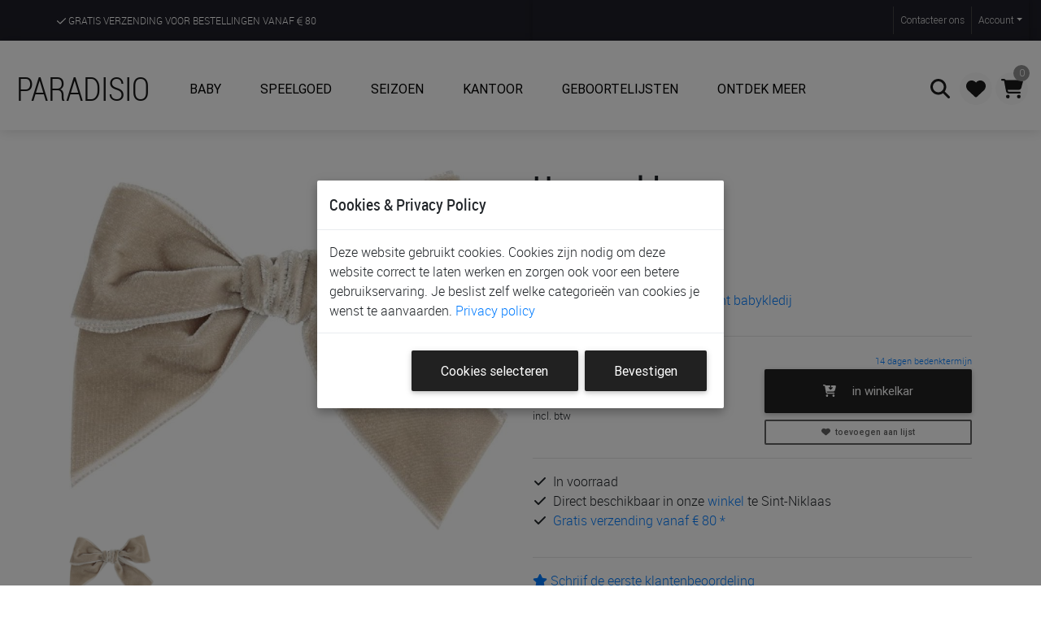

--- FILE ---
content_type: text/html; charset=UTF-8
request_url: https://www.paradisio-online.be/baby/haarspeld-condor-hair-clip-with-velvet-bow/p-1403183
body_size: 284147
content:
<!DOCTYPE html>
<html lang="nl">
	<head>
    	<meta charset="utf-8" />
	<title>Haarspeld Condor Hair Clip With velvet Bow | Paradisio</title>
	<meta name="viewport" content="width=device-width, initial-scale=1, shrink-to-fit=no" />
		<base href="https://www.paradisio-online.be/" />
  <meta name="title" content="Haarspeld Condor Hair Clip With velvet Bow | Paradisio" />
	<meta name="description" content="Haarspeld Condor Hair Clip With velvet Bow.  " />
	
  <link rel="apple-touch-icon" sizes="180x180" href="/apple-touch-icon.png?_dc=20201209" />
  <link rel="icon" type="image/png" sizes="32x32" href="/favicon-32x32.png?_dc=20201209" />
  <link rel="icon" type="image/png" sizes="16x16" href="/favicon-16x16.png?_dc=20201209" />
  <link rel="manifest" href="/site.webmanifest?_dc=20201209" />  
	<link rel="shortcut icon" href="/favicon.ico?_dc=20201209" />
	<meta name="apple-mobile-web-app-title" content="Paradisio" />
	<meta name="application-name" content="Paradisio" />
	<meta name="theme-color" content="#ffffff" />

  <link rel="canonical" href="https://www.paradisio-online.be/baby/haarspeld-condor-hair-clip-with-velvet-bow/p-1403183" />

<script  src="https://www.paradisio-online.be/assets/jquery/jquery.min.js?_dc=20250703"></script><link rel="stylesheet" href="https://www.paradisio-online.be/assets/bootstrap/css/bootstrap.min.css?_dc=20250703" /><link rel="stylesheet" href="https://www.paradisio-online.be/themes/pws-pink.css?_dc=20250703" /><link rel="stylesheet" href="https://www.paradisio-online.be/assets/fontawesome-pro/css/all.min.css?_dc=20250703" /><link rel="stylesheet" href="https://www.paradisio-online.be/assets/paymentfont/css/paymentfont.min.css?_dc=20250703" /><link rel="stylesheet" href="https://www.paradisio-online.be/css/font-roboto.css?_dc=20250703" /><link rel="stylesheet" href="https://www.paradisio-online.be/css/stockicos-embedded.css?_dc=20250703" /><link rel="stylesheet" href="https://www.paradisio-online.be/assets/slick/slick.css?_dc=20250703" /><link rel="stylesheet" href="https://www.paradisio-online.be/assets/slick/slick-theme.css?_dc=20250703" /><link rel="stylesheet" href="https://www.paradisio-online.be/assets/lightslider/css/lightslider.min.css?_dc=20250703" /><link rel="stylesheet" href="https://www.paradisio-online.be/assets/lightgallery/css/lightgallery.min.css?_dc=20250703" /><link rel="stylesheet" href="https://www.paradisio-online.be/css/bootstrap-select.min.css?_dc=20250703" /><link rel="stylesheet" href="https://www.paradisio-online.be/assets/bootstrapvalidator/css/bootstrapValidator.min.css?_dc=20250703" /><link rel="stylesheet" href="https://www.paradisio-online.be/assets/fancybox/jquery.fancybox.css?_dc=20250703" /><link rel="stylesheet" href="https://www.paradisio-online.be/assets/ionRangeSlider/css/ion.rangeSlider.css?_dc=20250703" /><link rel="stylesheet" href="https://www.paradisio-online.be/assets/bootstrap-datetimepicker/css/bootstrap-datetimepicker.min.css?_dc=20250703" /><link rel="stylesheet" href="https://www.paradisio-online.be/assets/bootstrap-switch/css/bootstrap3/bootstrap-switch.min.css?_dc=20250703" /><link rel="stylesheet" href="https://www.paradisio-online.be/assets/responsivemultimenu/responsivemultimenu.css?_dc=20250703" /><link rel="stylesheet" href="https://www.paradisio-online.be/assets/toastr/toastr.min.css?_dc=20250703" /><link rel="stylesheet" href="https://www.paradisio-online.be/assets/MDB-Pro/css/mdb.min.css?_dc=20250703" /><script  src="https://www.paradisio-online.be/assets/vuejs-2.6.7/vue.min.js?_dc=20250703"></script><script  src="https://www.paradisio-online.be/assets/axios-0.21.0/axios.min.js?_dc=20250703"></script><link rel="stylesheet" href="https://www.paradisio-online.be/css/main.css?_dc=20250703" /><link rel="stylesheet" href="https://www.paradisio-online.be/css/navbar.css?_dc=20250703" /><link rel="stylesheet" href="https://www.paradisio-online.be/css/responsive.css?_dc=20250703" />	<script>
		var isMobile = {
			Android: function() { return navigator.userAgent.match(/Android/i); },
			BlackBerry: function() { return navigator.userAgent.match(/BlackBerry/i); },
			iOS: function() { return navigator.userAgent.match(/iPhone|iPad|iPod/i); },
			Opera: function() { return navigator.userAgent.match(/Opera Mini/i); },
			Windows: function() { return navigator.userAgent.match(/IEMobile/i); },
			any: function() { return (isMobile.Android() || isMobile.BlackBerry() || isMobile.iOS() || isMobile.Opera() || isMobile.Windows()); }
		};
		if(isMobile.any()){ document.writeln('<link rel="stylesheet" href="css/mobiel.css" type="text\/css" \/>');}
	</script>


			<script> 
			/* old browser notification found on https://browser-update.org/ */

			var $buoop = {
        required:{e:-3,f:-6,o:-3,s:-1,c:-6},
        text: {
          'msg':'Uw browser ({brow_name}) is te oud.',
          'msgmore': 'Werk uw browser bij voor de goede werking van deze website, meer veiligheid en snelheid.', 
          'bupdate': 'Browser bijwerken', 
          'bignore': 'Verbergen',
          'remind': 'U zal een herinnering krijgen na {days} dag(en).',
          'bnever': 'Nooit meer weergeven'  
        },
        text_for_i: {
          'msg':'Uw browser ({brow_name}) wordt niet meer ondersteund.',
          'msgmore': 'Gebruik een moderne browser om deze website te kunnen gebruiken.', 
          'bupdate': 'Browser bijwerken', 
          'bignore': 'Verbergen',
          'remind': 'U zal een herinnering krijgen na {days} dag(en).',
          'bnever': 'Nooit meer weergeven'  
        },
        insecure:true,
        newwindow:true
      };
			function $buo_f(){ 
				var e = document.createElement("script");
				e.src = "https://browser-update.org/update.min.js"; 
				document.body.appendChild(e);
			};

			try {
				document.addEventListener("DOMContentLoaded", $buo_f,false)
			} 
			catch(e){
				window.attachEvent("onload", $buo_f)
			}

		</script>
	

    <meta property="og:url" content="https://www.paradisio-online.be/baby/haarspeld-condor-hair-clip-with-velvet-bow/p-1403183"/>
    <meta property="og:type" content="product"/>
    <meta property="og:title" content="Haarspeld Condor Hair Clip With velvet Bow"/>
    <meta property="og:image" content="https://www.paradisio-online.be/images/on/472/on472893.jpg"/>

    <meta name="twitter:card" content="summary_large_image"/>
    <meta name="twitter:site" content="@myparadisio"/>
    <meta name="twitter:title" content="Haarspeld Condor Hair Clip With velvet Bow"/>
    <meta name="twitter:description" content=""/>
    <meta name="twitter:image" content="https://www.paradisio-online.be/images/on/472/on472893.jpg"/>

    <meta property="product:price:amount" content="6.5"/>
    <meta property="product:price:currency" content="EUR"/>
    <meta property="product:price:brand" content="Condor"/>
	<meta property="og:description" content="Haarspeld Condor Hair Clip With velvet Bow.  "/>
	<meta property="og:site_name" content="Paradisio"/>
	<meta property="fb:app_id" content="162641827724636"/>
  <meta name="facebook-domain-verification" content="twxn113pfsz1vhpk9c1o4u92yrmsa5" />

<script type="application/ld+json">{"@context":"https://schema.org/","@type":"Product","name":"Haarspeld, Condor Hair Clip With velvet Bow","image":"https://www.paradisio-online.be/images/on/472/on472893.jpg","description":"","sku":"1403183","offers":{"@type":"Offer","priceCurrency":"EUR","price":6.5,"itemCondition":"https://schema.org/NewCondition","availability":"https://schema.org/InStock","seller":{"@type":"Organization","name":"Paradisio"}},"brand":"Condor","gtin":"8432788414038"}</script>
    <style>
      div.swiper-slide {
        cursor: pointer;
        text-align:center;
      }
      div.swiper-slide:hover {
        opacity: 0.75;
      }
      .slide-product-image img {
        max-height: 400px;
      }
      @media only screen and (min-width: 992px) {
        .slide-product-image img {
          max-height: 650px;
        }
      }
      .slide-product-thumb img {
        max-width: 100%;
        height: 100px;
      }
      .swiper-button-prev {
        left: 0px!important;
      }
      .swiper-button-next {
        right: 0px!important;
      }

      ul#artikeltabs li {
        padding: 0.3rem;
      }
      ul#artikeltabs li a {
        padding: 0.5rem;
      }
      
    </style>
    <link rel="stylesheet" href="/assets/swiper-6.4.5/swiper-bundle.min.css"/>
    <script src="/assets/swiper-6.4.5/swiper-bundle.min.js"></script>
    <script src="/assets/vue-awesome-swiper-4.1.1/vue-awesome-swiper.js"></script>
	</head>
  <body id="body">
		
 		
        <header class="header trans_300" style="position:sticky; top:0; left:0;">
             <div class="top_nav container-fluid">
                <div class="row mx-0">

                    <div id="mobileHomeLink" class="d-inline d-md-none col-4 pl-0">
                        <div class="top_nav_left"><a href="/">Paradisio</a></div>
                    </div>

                    <div class="d-none d-md-block col-md-6">
                        <div class="top_nav_left header_benefits">
                            <ul class="benefits">
                                <li class="benefit"><a href="/info/leveren"><i class="far fa-check"></i> Gratis verzending voor bestellingen vanaf <i class="fal fa-euro-sign"></i> 80</a></li>
                                <li class="benefit"><a href="/artikels"><i class="far fa-check"></i> De ruimste keuze aan de scherpste prijzen</a></li>
                                <li class="benefit"><a href="/winkels"><i class="far fa-check"></i> Ontdek, beleef en krijg advies in onze winkels</a></li>
                            </ul>
                        </div>
                    </div>
                    <div class="col-8 col-md-6 text-right pr-0">
                        <div class="top_nav_right">
                            <div class="top_nav_menu">

                                <nav class="navbar navbar-expand pr-0">
                                    <ul class="navbar-nav ml-auto">

                                        <li class="nav-item">
                                            <a class="nav-link" href="/contact">Contact<span class="d-none d-md-inline">eer ons</span></a>
                                        </li>
                                        <!--
                                        <li class="nav-item dropdown">
                                            <a class="nav-link dropdown-toggle" href="#" id="navbarDropdown" role="button" data-toggle="dropdown" aria-haspopup="true" aria-expanded="false">Nederlands</a>
                                            <ul class="dropdown-menu" aria-labelledby="navbarDropdown">
                                                <li><a class="dropdown-item" href="#">Français</a></li>
                                                <li><a class="dropdown-item" href="#">English</a></li>
                                                <li><a class="dropdown-item" href="#">Deutsch</a></li>
                                            </ul>
                                        </li>
                                        -->
                                        <li class="nav-item dropdown">
                                            <a class="nav-link dropdown-toggle" href="#" id="navbarDropdown" role="button" data-toggle="dropdown" aria-haspopup="true" aria-expanded="false">Account</a>
                                            <ul class="dropdown-menu last p-0" aria-labelledby="navbarDropdown">
                                                <li><a class="dropdown-item" href="/login">Aanmelden</a></li>
                                            </ul>
                                        </li>

                                        

                                    </ul>
                                </nav>

                            </div>
                        </div>
                    </div>
                </div>
            </div>
            
            <nav class="navbar navbar-expand-xl navbar-light" id="main_nav">              
            
                <button class="navbar-toggler navbar-toggler-left btn-link" type="button" data-toggle="collapse" data-target="#mobilemenu">
                    <i class="fas fa-bars"></i>
                </button>

                <a class="navbar-brand mr-auto ml-1 my-3" href="/">Paradisio</a>

                <div class="collapse navbar-collapse" id="navbar1">

                    <ul class="navbar-nav mr-auto">   <li class="level0ListItem nav-item dropdown mega-dropdown">
                                                        <a  class="nav-link dropdown-toggle text-uppercase font-weight-bolder p-4" data-toggle="dropdown" href="#" target="_self">
                                                            <i class='empty fa-fw'></i> Baby</a><div class="dropdown-menu mega-menu v-2 grey lighten-4">
                                                                                <div class="d-flex flex-row flex-wrap">   <div class="level1MenuItem">
                                                        <a  data-toggle="collapse" href="#div2dc4eda26ca9d715df08edfe08ab6097"><i class='fas fa-square fa-fw'></i> Meubels & aankleding&nbsp;<i class="fal fa-chevron-down small"></i><span class="desc">parken, bedden, kasten, zetels, ...</span></a><div class="collapse" id="div2dc4eda26ca9d715df08edfe08ab6097"><ul class="list-unstyled border-left ml-4">   <li class="level2ListItem ">
                                                        <a  class="py-0"  href="/baby/wieg-cosleeper/q-a01-h159_752" target="_self"><i class='empty fa-fw'></i> Wiegen & co-sleepers<span class='desc'></span></a></li>   <li class="level2ListItem ">
                                                        <a  class="py-0"  href="/baby/park/q-a01-h267_549_550" target="_self"><i class='empty fa-fw'></i> Parken<span class='desc'></span></a></li>   <li class="level2ListItem ">
                                                        <a  class="py-0"  href="/baby/bed-hoogslaper-stapelbed-bedhuis/q-a01-h490_153_576_551_278_470_604_1234_171" target="_self"><i class='empty fa-fw'></i> Bedden & reisbedden<span class='desc'></span></a></li>   <li class="level2ListItem ">
                                                        <a  class="py-0"  href="/baby/deken-laken-hoeslaken-donsovertrek-hemel-kussensloop-hemelstaaf/q-a01-h456_289_505_389_573_455_459_545_458_482_713_693_457_261_262_259_720" target="_self"><i class='empty fa-fw'></i> Bekleding voor wieg, park & bed<span class='desc'></span></a></li>   <li class="level2ListItem ">
                                                        <a  class="py-0"  href="/baby/matras-matrasbeschermer/q-a01-h605_259" target="_self"><i class='empty fa-fw'></i> Matrassen & matrasbeschermers<span class='desc'></span></a></li>   <li class="level2ListItem ">
                                                        <a  class="py-0"  href="/baby/relax-schommelrelax/q-a01-h450_598_582" target="_self"><i class='empty fa-fw'></i> Relaxen & babyschommels<span class='desc'></span></a></li>   <li class="level2ListItem ">
                                                        <a  class="py-0"  href="/baby/inlegkussen-hoezen-relax/q-a01-h581_294" target="_self"><i class='empty fa-fw'></i> Bekleding voor relax<span class='desc'></span></a></li>   <li class="level2ListItem ">
                                                        <a  class="py-0"  href="/baby/eetstoelen" target="_self"><i class='empty fa-fw'></i> Eetstoelen<span class='desc'></span></a></li>   <li class="level2ListItem ">
                                                        <a  class="py-0"  href="/baby/leertorens/q-a01-h1177_1191" target="_self"><i class='empty fa-fw'></i> Leertorens<span class='desc'></span></a></li>   <li class="level2ListItem ">
                                                        <a  class="py-0"  href="/baby/verzorgingstafel-wastafel/q-a01-h673_697_674" target="_self"><i class='empty fa-fw'></i> Was- & verzorgingstafels<span class='desc'></span></a></li>   <li class="level2ListItem ">
                                                        <a  class="py-0"  href="/baby/commode-commodeverdieper/q-a01-h491_493_494" target="_self"><i class='empty fa-fw'></i> Commodes & commodeverdiepers<span class='desc'></span></a></li>   <li class="level2ListItem ">
                                                        <a  class="py-0"  href="/baby/kast-boekenkast-ladenkast-kledingrek-kledinghangers-wandrek-nachtkast/q-a01-h139_580_574_492_557_959_556_494_151_140" target="_self"><i class='empty fa-fw'></i> Kasten, rekken & kleerhangers<span class='desc'></span></a></li>   <li class="level2ListItem ">
                                                        <a  class="py-0"  href="/baby/kinderzetel-voetenbank/q-a01-h155_564_737" target="_self"><i class='empty fa-fw'></i> Zetels & voetenbanken<span class='desc'></span></a></li>   <li class="level2ListItem ">
                                                        <a  class="py-0"  href="/baby/deurhekjes/q-a01-h461_571_156" target="_self"><i class='empty fa-fw'></i> Deurhekjes<span class='desc'></span></a></li>   <li class="level2ListItem ">
                                                        <a  class="py-0"  href="/baby/sierkussen-kamertapijt-spiegel-nachtlamp-groeimeter-hemel-hemelstaaf-klamboe/q-a01-h484_547_164_354_496_566_568_567_411_499_442_539_303_505_720_573" target="_self"><i class='empty fa-fw'></i> Kamerdecoratie & verlichting<span class='desc'></span></a></li>   <li class="level2ListItem ">
                                                        <a  class="py-0"  href="/baby/kindermeubilair/q-a01-h1252" target="_self"><i class='empty fa-fw'></i> Kindermeubilair<span class='desc'></span></a></li>   <li class="level2ListItem ">
                                                        <a  class="py-0"  href="/baby/kamers" target="_self"><i class='empty fa-fw'></i> Kameroverzicht<span class='desc'></span></a></li></ul></div></div>   <div class="level1MenuItem">
                                                        <a  data-toggle="collapse" href="#divbe2dcda6878b17dffb522e6ff9dbd29f"><i class='fas fa-square fa-fw'></i> Op wandel&nbsp;<i class="fal fa-chevron-down small"></i><span class="desc">babybuidels, buggy's, wandelwagens ...</span></a><div class="collapse" id="divbe2dcda6878b17dffb522e6ff9dbd29f"><ul class="list-unstyled border-left ml-4">   <li class="level2ListItem ">
                                                        <a  class="py-0"  href="/baby/draagdoek-babybuidel-rugdraagzak/q-a01-h466_608_612" target="_self"><i class='empty fa-fw'></i> Buidels en draagdoeken<span class='desc'></span></a></li>   <li class="level2ListItem ">
                                                        <a  class="py-0"  href="/baby/wandelwagens" target="_self"><i class='empty fa-fw'></i> Wandelwagens & buggy's<span class='desc'></span></a></li>   <li class="level2ListItem ">
                                                        <a  class="py-0"  href="/baby/boodschappennet-tassenhaak-huifel-doekenklem-regenscherm-parasol-muggennet-meerijplankje-schommelmotor-wandelwagenhandschoen-bekerhouder-buggyklem-smartphonehouder-licht-slot-adapter/q-a01-h1034_1050_530_1049_510_500_171_170_1141_579_1027_1029_1052_1022_1235_511_563" target="_self"><i class='empty fa-fw'></i> Wandelwagen & buggy accessoires<span class='desc'></span></a></li>   <li class="level2ListItem ">
                                                        <a  class="py-0"  href="/baby/inlegkussens/q-n181_173_buggy-h294" target="_self"><i class='empty fa-fw'></i> Inlegkussens<span class='desc'></span></a></li>   <li class="level2ListItem ">
                                                        <a  class="py-0"  href="/baby/voetenzak/q-h537_516" target="_self"><i class='empty fa-fw'></i> Voetenzakken & wikkeldekens<span class='desc'></span></a></li>   <li class="level2ListItem ">
                                                        <a  class="py-0"  href="/baby/organiser-verzorgingstas-tassenhaken/q-h415_1143_1137_1117_519_1136_1224_1050" target="_self"><i class='empty fa-fw'></i> Verzorgingstassen & organisers <span class='desc'></span></a></li>   <li class="level2ListItem ">
                                                        <a  class="py-0"  href="/baby/speelgoedonderweg/q-n381_0_abw-n900007_0_speelgoedpagina" target="_self"><i class='empty fa-fw'></i> Speelgoed voor onderweg<span class='desc'></span></a></li></ul></div></div>   <div class="level1MenuItem">
                                                        <a  data-toggle="collapse" href="#div3d673b12f211fcb101eeef0ff5a194e3"><i class='fas fa-square fa-fw'></i> Onderweg met de auto&nbsp;<i class="fal fa-chevron-down small"></i><span class="desc">autostoelen, voetbasis, accessoires, ...</span></a><div class="collapse" id="div3d673b12f211fcb101eeef0ff5a194e3"><ul class="list-unstyled border-left ml-4">   <li class="level2ListItem ">
                                                        <a  class="py-0"  href="/artikels/q-h167" target="_self"><i class='empty fa-fw'></i> Autostoelen<span class='desc'></span></a></li>   <li class="level2ListItem ">
                                                        <a  class="py-0"  href="/baby/voetbasis/q-h283" target="_self"><i class='empty fa-fw'></i> Voetbasis<span class='desc'></span></a></li>   <li class="level2ListItem ">
                                                        <a  class="py-0"  href="/baby/austostoelhoes/q-h483" target="_self"><i class='empty fa-fw'></i> Autostoel hoezen<span class='desc'></span></a></li>   <li class="level2ListItem ">
                                                        <a  class="py-0"  href="/baby/inlegkussen/q-a01-h294" target="_self"><i class='empty fa-fw'></i> Autostoel inlegkussens<span class='desc'></span></a></li>   <li class="level2ListItem ">
                                                        <a  class="py-0"  href="/baby/regenscherm-windscherm-gordelklem-muggennet/q-h510_705_171_511_563_530" target="_self"><i class='empty fa-fw'></i> Autostoel accessoires<span class='desc'></span></a></li>   <li class="level2ListItem ">
                                                        <a  class="py-0"  href="/baby/voetenzak-wikkeldeken/q-h537_516" target="_self"><i class='empty fa-fw'></i> Voetenzakken & wikkeldekens<span class='desc'></span></a></li>   <li class="level2ListItem ">
                                                        <a  class="py-0"  href="/baby/speelgoed/q-n381_0_auto-n900007_0_speelgoedpagina" target="_self"><i class='empty fa-fw'></i> Speelgoed voor in de wagen<span class='desc'></span></a></li>   <li class="level2ListItem ">
                                                        <a  class="py-0"  href="/baby/autozetelbeschermer-autozetelorganiser-neksteun-hoofdsteun-veiligheidsspiegel- zonnescherm/q-a01-h497_529_526_1139_525_528_531_1138" target="_self"><i class='empty fa-fw'></i> Auto accessoires<span class='desc'></span></a></li></ul></div></div>   <div class="level1MenuItem">
                                                        <a  data-toggle="collapse" href="#div542e31e389945c919d76902f88b300d7"><i class='fas fa-square fa-fw'></i> Onderweg met de fiets&nbsp;<i class="fal fa-chevron-down small"></i><span class="desc">fietsstoelen, fietskarren, helmen, ...</span></a><div class="collapse" id="div542e31e389945c919d76902f88b300d7"><ul class="list-unstyled border-left ml-4">   <li class="level2ListItem ">
                                                        <a  class="py-0"  href="/baby/fietsstoel/q-a01-h272" target="_self"><i class='empty fa-fw'></i> Fietsstoelen<span class='desc'></span></a></li>   <li class="level2ListItem ">
                                                        <a  class="py-0"  href="/baby/fietskarren/q-a01-h254" target="_self"><i class='empty fa-fw'></i> Fietskarren<span class='desc'></span></a></li>   <li class="level2ListItem ">
                                                        <a  class="py-0"  href="/baby/regenhoes/q-n181_173_fietsstoel;fietskar-h510" target="_self"><i class='empty fa-fw'></i> Regenhoezen & windschermen<span class='desc'></span></a></li>   <li class="level2ListItem ">
                                                        <a  class="py-0"  href="/baby/fiets/q-a01-h1244" target="_self"><i class='empty fa-fw'></i> Kinderfietsen & toebehoren<span class='desc'></span></a></li>   <li class="level2ListItem ">
                                                        <a  class="py-0"  href="/baby/fietshelm/q-a01-h575" target="_self"><i class='empty fa-fw'></i> Fietshelmen<span class='desc'></span></a></li>   <li class="level2ListItem ">
                                                        <a  class="py-0"  href="/baby/fluojasje/q-h603" target="_self"><i class='empty fa-fw'></i> Fluo jasjes<span class='desc'></span></a></li></ul></div></div>   <div class="level1MenuItem">
                                                        <a  data-toggle="collapse" href="#div9d104a9546400ebcf0a0515f9ff52c5b"><i class='fas fa-square fa-fw'></i> Bagage & opbergen&nbsp;<i class="fal fa-chevron-down small"></i><span class="desc">tassen, manden, organisers, koffers, ...</span></a><div class="collapse" id="div9d104a9546400ebcf0a0515f9ff52c5b"><ul class="list-unstyled border-left ml-4">   <li class="level2ListItem ">
                                                        <a  class="py-0"  href="/baby/verzorgingstassen/q-h415" target="_self"><i class='empty fa-fw'></i> Verzorgingstassen (met luiermat)<span class='desc'></span></a></li>   <li class="level2ListItem ">
                                                        <a  class="py-0"  href="/baby/mombag-shopper/q-n181_0_mom bag zonder luiermat-h1143" target="_self"><i class='empty fa-fw'></i> Mom bags (zonder luiermat)<span class='desc'></span></a></li>   <li class="level2ListItem ">
                                                        <a  class="py-0"  href="/baby/luiermatje-luieretui/q-h519_1117" target="_self"><i class='empty fa-fw'></i> Luiermatjes & luieretui's<span class='desc'></span></a></li>   <li class="level2ListItem ">
                                                        <a  class="py-0"  href="/baby/organiser/q-h1137" target="_self"><i class='empty fa-fw'></i> Tas organisers<span class='desc'></span></a></li>   <li class="level2ListItem ">
                                                        <a  class="py-0"  href="/baby/organiser/q-h1136_1050" target="_self"><i class='empty fa-fw'></i> Wandelwagen organisers<span class='desc'></span></a></li>   <li class="level2ListItem ">
                                                        <a  class="py-0"  href="/baby/toilettas/q-n982_0_baby-h570" target="_self"><i class='empty fa-fw'></i> Toilettassen<span class='desc'></span></a></li>   <li class="level2ListItem ">
                                                        <a  class="py-0"  href="/baby/wetbags/q-h1224" target="_self"><i class='empty fa-fw'></i> Wet bags<span class='desc'></span></a></li>   <li class="level2ListItem ">
                                                        <a  class="py-0"  href="/baby/koeltas/q-a01-n181_0_koeltas-h252" target="_self"><i class='empty fa-fw'></i> Koeltassen<span class='desc'></span></a></li>   <li class="level2ListItem ">
                                                        <a  class="py-0"  href="/baby/rugzak/q-a01-h319" target="_self"><i class='empty fa-fw'></i> Rugzakjes<span class='desc'></span></a></li>   <li class="level2ListItem ">
                                                        <a  class="py-0"  href="/baby/heuptas/q-a01-h1053" target="_self"><i class='empty fa-fw'></i> Heuptassen<span class='desc'></span></a></li>   <li class="level2ListItem ">
                                                        <a  class="py-0"  href="/baby/reiskoffer/q-a01-h599_572" target="_self"><i class='empty fa-fw'></i> Reiskoffers en -tassen<span class='desc'></span></a></li>   <li class="level2ListItem ">
                                                        <a  class="py-0"  href="/baby/verzorgingsmand/q-n181_0_verzorgingsmand-h543" target="_self"><i class='empty fa-fw'></i> Verzorgingstafel organisers<span class='desc'></span></a></li>   <li class="level2ListItem ">
                                                        <a  class="py-0"  href="/baby/opbergmand/q-a01-n181_0_mand-h543" target="_self"><i class='empty fa-fw'></i> Opbergmanden<span class='desc'></span></a></li>   <li class="level2ListItem ">
                                                        <a  class="py-0"  href="/baby/opbergzak/q-a01-n181_0_opbergzak-h543" target="_self"><i class='empty fa-fw'></i> Opbergzakken<span class='desc'></span></a></li>   <li class="level2ListItem ">
                                                        <a  class="py-0"  href="/baby/bakje/q-a01-n181_0_bakje-h543" target="_self"><i class='empty fa-fw'></i> Bakjes<span class='desc'></span></a></li>   <li class="level2ListItem ">
                                                        <a  class="py-0"  href="/baby/herinneringsdoos/q-h1199" target="_self"><i class='empty fa-fw'></i> Herinneringsdozen<span class='desc'></span></a></li></ul></div></div>   <div class="level1MenuItem">
                                                        <a  data-toggle="collapse" href="#divaa63d586b02e61c96abcd531279e6f47"><i class='fas fa-square fa-fw'></i> Slapen&nbsp;<i class="fal fa-chevron-down small"></i><span class="desc">slaapzakken, fopspenen, nachtlampen, ...</span></a><div class="collapse" id="divaa63d586b02e61c96abcd531279e6f47"><ul class="list-unstyled border-left ml-4">   <li class="level2ListItem ">
                                                        <a  class="py-0"  href="/baby/babyfoon-ademhalingsmonitor-camera/q-a01-h307_682_548" target="_self"><i class='empty fa-fw'></i> Babyfoons & monitoring<span class='desc'></span></a></li>   <li class="level2ListItem ">
                                                        <a  class="py-0"  href="/baby/fopspeen/q-a01-h558_403_595_520_469" target="_self"><i class='empty fa-fw'></i> Fopspenen & accessoires<span class='desc'></span></a></li>   <li class="level2ListItem ">
                                                        <a  class="py-0"  href="/baby/slaapzak-trappelzak-inbakeren/q-a01-h443_515" target="_self"><i class='empty fa-fw'></i> Slaapzakken & inbakeren<span class='desc'></span></a></li>   <li class="level2ListItem ">
                                                        <a  class="py-0"  href="/baby/antikrabwantjes/q-a01-h546" target="_self"><i class='empty fa-fw'></i> Antikrabwantjes<span class='desc'></span></a></li>   <li class="level2ListItem ">
                                                        <a  class="py-0"  href="/baby/knuffeldoekje/q-n181_0_knuffeldoek-h1088 " target="_self"><i class='empty fa-fw'></i> Knuffeldoekjes<span class='desc'></span></a></li>   <li class="level2ListItem ">
                                                        <a  class="py-0"  href="/baby/slaapknuffel/q-a01-h1237" target="_self"><i class='empty fa-fw'></i> Slaapknuffels (met geluid & licht)<span class='desc'></span></a></li>   <li class="level2ListItem ">
                                                        <a  class="py-0"  href="/baby/nachtlamp-projector-waaklamp/q-a01-h566_568_567_411" target="_self"><i class='empty fa-fw'></i> Nachtlampen & projectors<span class='desc'></span></a></li>   <li class="level2ListItem ">
                                                        <a  class="py-0"  href="/baby/wekker-slaaptrainer/q-a01-h499" target="_self"><i class='empty fa-fw'></i> Wekkers & slaaptrainers<span class='desc'></span></a></li>   <li class="level2ListItem ">
                                                        <a  class="py-0"  href="/baby/babynestje/q-a01-h950" target="_self"><i class='empty fa-fw'></i> Babynestjes<span class='desc'></span></a></li>   <li class="level2ListItem ">
                                                        <a  class="py-0"  href="/baby/wieg-cosleeper/q-a01-h159_752" target="_self"><i class='empty fa-fw'></i> Wiegen & co-sleepers<span class='desc'></span></a></li>   <li class="level2ListItem ">
                                                        <a  class="py-0"  href="/baby/park/q-a01-h267_549_458_545_459_693_713_549" target="_self"><i class='empty fa-fw'></i> Parken<span class='desc'></span></a></li>   <li class="level2ListItem ">
                                                        <a  class="py-0"  href="/baby/bed-hoogslaper-stapelbed-bedhuis/q-a01-h490_153_576_551_278_470_604_1234_171" target="_self"><i class='empty fa-fw'></i> Bedden & reisbedden<span class='desc'></span></a></li>   <li class="level2ListItem ">
                                                        <a  class="py-0"  href="/baby/deken-laken-hoeslaken-donsovertrek-hemel-kussensloop-hemelstaaf/q-a01-h456_289_505_389_573_455_459_545_458_482_713_693_457_261_262_259_720" target="_self"><i class='empty fa-fw'></i> Bekleding voor wieg, park & bed<span class='desc'></span></a></li>   <li class="level2ListItem ">
                                                        <a  class="py-0"  href="/baby/matras-matrasbeschermer/q-a01-h605_259" target="_self"><i class='empty fa-fw'></i> Matrassen & matrasbeschermers<span class='desc'></span></a></li>   <li class="level2ListItem ">
                                                        <a  class="py-0"  href="/baby/kamers" target="_self"><i class='empty fa-fw'></i> Kameroverzicht<span class='desc'></span></a></li>   <li class="level2ListItem ">
                                                        <a  class="py-0"  href="/baby/bedverkleiner-slaaphulp-verduisteringsgordijn-warmtekussen-wekkerslaaptrainer-schommelmotor/q-a01-h744_1152_1198_1152_738_1178_1198_499_1141_1142" target="_self"><i class='empty fa-fw'></i> Hulp voor rustig slapen<span class='desc'></span></a></li>   <li class="level2ListItem ">
                                                        <a  class="py-0"  href="/baby/boeken-slapen-bedtijd/q-n900007_bedtijd" target="_self"><i class='empty fa-fw'></i> Boeken<span class='desc'></span></a></li></ul></div></div>   <div class="level1MenuItem">
                                                        <a  data-toggle="collapse" href="#div49e413cc2afda041b6965d3d3bfe628b"><i class='fas fa-square fa-fw'></i> Eten & drinken&nbsp;<i class="fal fa-chevron-down small"></i><span class="desc">flesjes, slabben, eetstoelen, bestek, ...</span></a><div class="collapse" id="div49e413cc2afda041b6965d3d3bfe628b"><ul class="list-unstyled border-left ml-4">   <li class="level2ListItem ">
                                                        <a  class="py-0"  href="/baby/fles-flesverwarmer-flessenborstel-zuigspeen-melkbereiding/q-a01-h408_695_399_435_275_714_1074_476_1033_402_536_258_395_694_471" target="_self"><i class='empty fa-fw'></i> Flesvoeding<span class='desc'></span></a></li>   <li class="level2ListItem ">
                                                        <a  class="py-0"  href="/baby/slabbetje-spuugdoekje-schouderlapje/q-a01-h304_716_502" target="_self"><i class='empty fa-fw'></i> Slabbetjes & spuugdoekjes<span class='desc'></span></a></li>   <li class="level2ListItem ">
                                                        <a  class="py-0"  href="/baby/tetradoek/q-a01-h467_1140" target="_self"><i class='empty fa-fw'></i> Tetra doeken & monddoekjes<span class='desc'></span></a></li>   <li class="level2ListItem ">
                                                        <a  class="py-0"  href="/baby/sabbelspeen-knijpzakje/q-a01-h532_533" target="_self"><i class='empty fa-fw'></i> Sabbelspenen & knijpzakjes<span class='desc'></span></a></li>   <li class="level2ListItem ">
                                                        <a  class="py-0"  href="/baby/drinkbeker-drinkfles-thermos/q-a01-h326_1208" target="_self"><i class='empty fa-fw'></i> Drinkbekers, drinkflessen & thermossen<span class='desc'></span></a></li>   <li class="level2ListItem ">
                                                        <a  class="py-0"  href="/baby/bord-kom-eetset/q-a01-h350_772_504" target="_self"><i class='empty fa-fw'></i> Borden, kommen & eetsetjes<span class='desc'></span></a></li>   <li class="level2ListItem ">
                                                        <a  class="py-0"  href="/baby/bewaarpotje/q-a01-h356_757_1232_1233" target="_self"><i class='empty fa-fw'></i> Bewaarpotjes & snackdoosjes<span class='desc'></span></a></li>   <li class="level2ListItem ">
                                                        <a  class="py-0"  href="/baby/bestek/q-a01-h348" target="_self"><i class='empty fa-fw'></i> Bestek<span class='desc'></span></a></li>   <li class="level2ListItem ">
                                                        <a  class="py-0"  href="/baby/placemat/q-a01-h226" target="_self"><i class='empty fa-fw'></i> Placemats<span class='desc'></span></a></li>   <li class="level2ListItem ">
                                                        <a  class="py-0"  href="/baby/knoeimat/q-a01-h1110" target="_self"><i class='empty fa-fw'></i> Knoeimatten<span class='desc'></span></a></li>   <li class="level2ListItem ">
                                                        <a  class="py-0"  href="/baby/eetstoelen" target="_self"><i class='empty fa-fw'></i> Eetstoelen<span class='desc'></span></a></li>   <li class="level2ListItem ">
                                                        <a  class="py-0"  href="/baby/eetstoelkussen/q-a01-h672" target="_self"><i class='empty fa-fw'></i> Eetstoel kussens<span class='desc'></span></a></li>   <li class="level2ListItem ">
                                                        <a  class="py-0"  href="/baby/leertorens/q-a01-h1177_1191" target="_self"><i class='empty fa-fw'></i> Leertorens<span class='desc'></span></a></li>   <li class="level2ListItem ">
                                                        <a  class="py-0"  href="/baby/stoelverhoger-tafelhangstoel/q-a01-h266_265" target="_self"><i class='empty fa-fw'></i> Stoelverhogers & zitjes<span class='desc'></span></a></li>   <li class="level2ListItem ">
                                                        <a  class="py-0"  href="/baby/koeltas/q-a01-h252" target="_self"><i class='empty fa-fw'></i> Koeltassen<span class='desc'></span></a></li>   <li class="level2ListItem ">
                                                        <a  class="py-0"  href="/baby/stoomkoker/q-a01-h257_717" target="_self"><i class='empty fa-fw'></i> Stoomkokers<span class='desc'></span></a></li>   <li class="level2ListItem ">
                                                        <a  class="py-0"  href="/baby/snijvorm-koelelement/q-a01-h709_823_1219_1221_1222_1223" target="_self"><i class='empty fa-fw'></i> Keukengerei & handige accessoires<span class='desc'></span></a></li></ul></div></div>   <div class="level1MenuItem">
                                                        <a  data-toggle="collapse" href="#divc534c05d6c9d78fae3ead9881d0f4f7a"><i class='fas fa-square fa-fw'></i> Baby  kleding&nbsp;<i class="fal fa-chevron-down small"></i><span class="desc">kledij, schoenen, accessoires, ...</span></a><div class="collapse" id="divc534c05d6c9d78fae3ead9881d0f4f7a"><ul class="list-unstyled border-left ml-4">   <li class="level2ListItem ">
                                                        <a  class="py-0"  href="/baby/babykledij" target="_self"><i class='empty fa-fw'></i> Baby kleding<span class='desc'></span></a></li>   <li class="level2ListItem ">
                                                        <a  class="py-0"  href="/baby/pyjama/q-n1004_0_baby-h433" target="_self"><i class='empty fa-fw'></i> Pyjama's<span class='desc'></span></a></li>   <li class="level2ListItem ">
                                                        <a  class="py-0"  href="/baby/badpak-zwemshort-zwemslip-wetsuit-zwemshirt/q-n1004_0_baby-h477" target="_self"><i class='empty fa-fw'></i> Badmode<span class='desc'></span></a></li>   <li class="level2ListItem ">
                                                        <a  class="py-0"  href="/baby/schoenen-pantoffels/q-a01-h447" target="_self"><i class='empty fa-fw'></i> Schoenen & pantoffels<span class='desc'></span></a></li>   <li class="level2ListItem ">
                                                        <a  class="py-0"  href="/baby/kousen-haarband-strik-muts-sjaal-wanten-zonnebril-antikrabwantjes/q-a01-h440_735_445_453_454_718_446_992_452_406_546_1228_1229" target="_self"><i class='empty fa-fw'></i> Accessoires<span class='desc'></span></a></li>   <li class="level2ListItem ">
                                                        <a  class="py-0"  href="/baby/match-met-je-mini/q-n900007_Mini me" target="_self"><i class='empty fa-fw'></i> Match met je mini<span class='desc'></span></a></li>   <li class="level2ListItem ">
                                                        <a  class="py-0"  href="/baby/verkleedkledij-verkleedkleding-kostuum/q-h1253" target="_self"><i class='empty fa-fw'></i> Verkleedkleding<span class='desc'></span></a></li></ul></div></div>   <div class="level1MenuItem">
                                                        <a  data-toggle="collapse" href="#div86d07c360a8a5f803be0df5c4ef48be3"><i class='fas fa-square fa-fw'></i> Baby's verzorging&nbsp;<i class="fal fa-chevron-down small"></i><span class="desc">in bad, op het potje, ...</span></a><div class="collapse" id="div86d07c360a8a5f803be0df5c4ef48be3"><ul class="list-unstyled border-left ml-4">   <li class="level2ListItem ">
                                                        <a  class="py-0"  href="/baby/badcape-badjas-poncho/q-a01-h360_293_390" target="_self"><i class='empty fa-fw'></i> Badcapes, badjassen & poncho's<span class='desc'></span></a></li>   <li class="level2ListItem ">
                                                        <a  class="py-0"  href="/baby/handdoek-washandje/q-a01-h538_361" target="_self"><i class='empty fa-fw'></i> Handdoeken & washandjes<span class='desc'></span></a></li>   <li class="level2ListItem ">
                                                        <a  class="py-0"  href="/baby/tetradoek/q-a01-h467_1140" target="_self"><i class='empty fa-fw'></i> Tetra doeken<span class='desc'></span></a></li>   <li class="level2ListItem ">
                                                        <a  class="py-0"  href="/baby/bad-badmat-badzit-badstaander-douchezit/q-a01-h448_409_578_689_449_685_690" target="_self"><i class='empty fa-fw'></i> Badjes & toebehoren<span class='desc'></span></a></li>   <li class="level2ListItem ">
                                                        <a  class="py-0"  href="/baby/badspeelgoed/q-a01-h1087" target="_self"><i class='empty fa-fw'></i> Badspeelgoed<span class='desc'></span></a></li>   <li class="level2ListItem ">
                                                        <a  class="py-0"  href="/baby/verzorgingstafel-wastafel/q-a01-h673_697_674" target="_self"><i class='empty fa-fw'></i> Was- & verzorgingstafels<span class='desc'></span></a></li>   <li class="level2ListItem ">
                                                        <a  class="py-0"  href="/baby/waskussen-waskussenhoes/q-a01-h518_519_431" target="_self"><i class='empty fa-fw'></i> Waskussens & hoezen<span class='desc'></span></a></li>   <li class="level2ListItem ">
                                                        <a  class="py-0"  href="/baby/verzorgingsmand/q-n181_0_verzorgingsmand-h543" target="_self"><i class='empty fa-fw'></i> Verzorgingstafel organisers<span class='desc'></span></a></li>   <li class="level2ListItem ">
                                                        <a  class="py-0"  href="/baby/artikels/q-a01-h519_1117_1137_415_1143_1224_570" target="_self"><i class='empty fa-fw'></i> Verzorgingstassen & toilettassen<span class='desc'></span></a></li>   <li class="level2ListItem ">
                                                        <a  class="py-0"  href="/baby/borstel-kam-nagelschaar-verzorgingsproduct/q-a01-h436_438_437_601_676_507_1057_451_668_274_741_955_1086_586" target="_self"><i class='empty fa-fw'></i> Verzorgingsroutine (haar, tandjes,...)<span class='desc'></span></a></li>   <li class="level2ListItem ">
                                                        <a  class="py-0"  href="/baby/thermometer-luchtbevochtiger-luchtreiniger-neuspomp-neuspomptoebehoren/q-a01-h739_600_271_451_274_741_891_392_966_1236_668_669" target="_self"><i class='empty fa-fw'></i> Verzorgingstoestellen<span class='desc'></span></a></li>   <li class="level2ListItem ">
                                                        <a  class="py-0"  href="/baby/warmtekussen/q-a01-h738_1178" target="_self"><i class='empty fa-fw'></i> Warmtekussens<span class='desc'></span></a></li>   <li class="level2ListItem ">
                                                        <a  class="py-0"  href="/baby/q-a01-h396_677_1200_595" target="_self"><i class='empty fa-fw'></i> Reinigende doekjes & boxen<span class='desc'></span></a></li>   <li class="level2ListItem ">
                                                        <a  class="py-0"  href="/baby/luier-luieremmer/q-a01-h583_679_584_585_1117_519_596_1224" target="_self"><i class='empty fa-fw'></i> Luiers & luieremmers<span class='desc'></span></a></li>   <li class="level2ListItem ">
                                                        <a  class="py-0"  href="/baby/opstapje-trapje-wcpotje-wcverkleiners/q-a01-h404_333_1084_405" target="_self"><i class='empty fa-fw'></i> WC-potjes, WC-verkleiners & opstapjes<span class='desc'></span></a></li>   <li class="level2ListItem ">
                                                        <a  class="py-0"  href="/zoeken/zindelijkheidstraining" target="_self"><i class='empty fa-fw'></i> Zindelijkheidstraining<span class='desc'></span></a></li></ul></div></div>   <div class="level1MenuItem">
                                                        <a  data-toggle="collapse" href="#div634fe0edf5d2f3c73122a3b880f5b8ae"><i class='fas fa-square fa-fw'></i> Veiligheid&nbsp;<i class="fal fa-chevron-down small"></i><span class="desc">babyfoons, deurhekjes, gehoorbescherming, ...</span></a><div class="collapse" id="div634fe0edf5d2f3c73122a3b880f5b8ae"><ul class="list-unstyled border-left ml-4">   <li class="level2ListItem ">
                                                        <a  class="py-0"  href="/baby/babyfoon-bedhekje-waaklampje-antikrabwantjes-muggennet/q-a01-h307_548_682_683_278_743_742_1038_744_963_702_411_1081_1082_274_546_171" target="_self"><i class='empty fa-fw'></i> Veilig slapen<span class='desc'></span></a></li>   <li class="level2ListItem ">
                                                        <a  class="py-0"  href="/baby/infoband-harnas-gehoorbescherming-fluojas-muggennet/q-h1082_926_1205_575_529_707_602_1116_603_171_528" target="_self"><i class='empty fa-fw'></i> Veilig onderweg<span class='desc'></span></a></li>   <li class="level2ListItem ">
                                                        <a  class="py-0"  href="/baby/deurhekje-antislip badmat-tafelhoekbeschermer-muggennet/q-a01-h461_571_156_271_669_474_475_448_472_940_927_473_1081_1082_274_171" target="_self"><i class='empty fa-fw'></i> Veilig in huis<span class='desc'></span></a></li>   <li class="level2ListItem ">
                                                        <a  class="py-0"  href="/baby/zonnebescherming-zonnehoed/q-a01-h406_511_497_530_1226_1228_563_1229" target="_self"><i class='empty fa-fw'></i> Veilig in de zon<span class='desc'></span></a></li>   <li class="level2ListItem ">
                                                        <a  class="py-0"  href="/baby/zwemband-zwembandjes-zwemvlot-zwemvest/q-n181_0_zv;zp;zwemplank;zwembandjes-h1242" target="_self"><i class='empty fa-fw'></i> Veilig in het water<span class='desc'></span></a></li></ul></div></div>   <div class="level1MenuItem">
                                                        <a  data-toggle="collapse" href="#div0480a87f761d99ce27dd81adeac53492"><i class='fas fa-square fa-fw'></i> Borstvoeding&nbsp;<i class="fal fa-chevron-down small"></i><span class="desc">borstpompen, positioneringskussen, ...</span></a><div class="collapse" id="div0480a87f761d99ce27dd81adeac53492"><ul class="list-unstyled border-left ml-4">   <li class="level2ListItem ">
                                                        <a  class="py-0"  href="/baby/borstpompenl/q-h276_1128" target="_self"><i class='empty fa-fw'></i> Borstpompen<span class='desc'></span></a></li>   <li class="level2ListItem ">
                                                        <a  class="py-0"  href="/baby/borstcompressen/q-h517" target="_self"><i class='empty fa-fw'></i> Borstcompressen<span class='desc'></span></a></li>   <li class="level2ListItem ">
                                                        <a  class="py-0"  href="/baby/tepelverzorging/q-h1201" target="_self"><i class='empty fa-fw'></i> Tepelverzorging<span class='desc'></span></a></li>   <li class="level2ListItem ">
                                                        <a  class="py-0"  href="/baby/borstvoedingsaccessoiresl/q-h670_1128_1133" target="_self"><i class='empty fa-fw'></i> Borstvoedingsaccessoires<span class='desc'></span></a></li>   <li class="level2ListItem ">
                                                        <a  class="py-0"  href="/baby/borstvoedingsdoekenl/q-h542" target="_self"><i class='empty fa-fw'></i> Borstvoedingsdoeken<span class='desc'></span></a></li>   <li class="level2ListItem ">
                                                        <a  class="py-0"  href="/baby/positioneringskussen-positioneringskussenhoes/q-h263_487" target="_self"><i class='empty fa-fw'></i> Positioneringskussens<span class='desc'></span></a></li>   <li class="level2ListItem ">
                                                        <a  class="py-0"  href="/baby/zwangerschapskledij" target="_self"><i class='empty fa-fw'></i> Borstvoedingskledij<span class='desc'></span></a></li>   <li class="level2ListItem ">
                                                        <a  class="py-0"  href="/baby/borstvoedingslingerie/q-n181_0_borstvoedingsbeha-h286" target="_self"><i class='empty fa-fw'></i> Borstvoedingslingerie<span class='desc'></span></a></li></ul></div></div>   <div class="level1MenuItem">
                                                        <a  data-toggle="collapse" href="#div7f9c844152ed65e22f319c7abe0ce8a7"><i class='fas fa-square fa-fw'></i> Mama&nbsp;<i class="fal fa-chevron-down small"></i><span class="desc">zwangerschapskledij, postpartum, ...</span></a><div class="collapse" id="div7f9c844152ed65e22f319c7abe0ce8a7"><ul class="list-unstyled border-left ml-4">   <li class="level2ListItem ">
                                                        <a  class="py-0"  href="/baby/zwangerschapskledij" target="_self"><i class='empty fa-fw'></i> Zwangerschapskledij<span class='desc'></span></a></li>   <li class="level2ListItem ">
                                                        <a  class="py-0"  href="/baby/zwangerschapsbelletje/q-a01-h523" target="_self"><i class='empty fa-fw'></i> Zwangerschapsjuweeltjes<span class='desc'></span></a></li>   <li class="level2ListItem ">
                                                        <a  class="py-0"  href="/baby/doppler-harttoonmeter/q-a01-h681_1131" target="_self"><i class='empty fa-fw'></i> Monitoring zwangerschap<span class='desc'></span></a></li>   <li class="level2ListItem ">
                                                        <a  class="py-0"  href="/baby/zalf-tepelcreme-tepelzalf-body olie-buikbalsem-doucheschuim-bodylotion-shampoo/q-n108_0_mama-h507" target="_self"><i class='empty fa-fw'></i> Verzorgingsproducten<span class='desc'></span></a></li>   <li class="level2ListItem ">
                                                        <a  class="py-0"  href="/baby/geboortevoorbereiding-herstel/q-n900007_0_Geboortevoorbereiding en herstel" target="_self"><i class='empty fa-fw'></i> Postpartum & geboortevoorbereiding<span class='desc'></span></a></li>   <li class="level2ListItem ">
                                                        <a  class="py-0"  href="/baby/veiligheidsgordel/q-a01-h528" target="_self"><i class='empty fa-fw'></i> Veiligheidsgordels wagen<span class='desc'></span></a></li>   <li class="level2ListItem ">
                                                        <a  class="py-0"  href="/baby/match-met-je-mini/q-n900007_Mini me" target="_self"><i class='empty fa-fw'></i> Match met je mini<span class='desc'></span></a></li>   <li class="level2ListItem ">
                                                        <a  class="py-0"  href="/baby/invulboek-zwangerschapsboek/q-n900007_0_Mamaboek" target="_self"><i class='empty fa-fw'></i> Boeken<span class='desc'></span></a></li></ul></div></div>   <div class="level1MenuItem">
                                                        <a  data-toggle="collapse" href="#div4204285c9e48ff483d1d108935c3abb8"><i class='fas fa-square fa-fw'></i> Zwem- & zomerpret&nbsp;<i class="fal fa-chevron-down small"></i><span class="desc">badmode, zwemvesten, zonnebescherming, ...</span></a><div class="collapse" id="div4204285c9e48ff483d1d108935c3abb8"><ul class="list-unstyled border-left ml-4">   <li class="level2ListItem ">
                                                        <a  class="py-0"  href="/baby/badpak-zwemshort-zwemslip-wetsuit-zwemshirt/q-n1004_0_baby-h477" target="_self"><i class='empty fa-fw'></i> Badmode<span class='desc'></span></a></li>   <li class="level2ListItem ">
                                                        <a  class="py-0"  href="/baby/zwemluier/q-n1433_0_ja-h477" target="_self"><i class='empty fa-fw'></i> Zwemluier<span class='desc'></span></a></li>   <li class="level2ListItem ">
                                                        <a  class="py-0"  href="/baby/zwemvest-puddlejumper/q-n181_0_zp-h1242" target="_self"><i class='empty fa-fw'></i> Zwemvesten & puddle jumpers<span class='desc'></span></a></li>   <li class="level2ListItem ">
                                                        <a  class="py-0"  href="/baby/zonnebril/q-a01-h406" target="_self"><i class='empty fa-fw'></i> Zonnebrillen<span class='desc'></span></a></li>   <li class="level2ListItem ">
                                                        <a  class="py-0"  href="/baby/zonnehoed-pet/q-a01-h1228_1229" target="_self"><i class='empty fa-fw'></i> Zonnehoeden & petten<span class='desc'></span></a></li>   <li class="level2ListItem ">
                                                        <a  class="py-0"  href="/baby/waterschoenen/q-n145_0_waterschoenen-h447" target="_self"><i class='empty fa-fw'></i> Waterschoenen<span class='desc'></span></a></li>   <li class="level2ListItem ">
                                                        <a  class="py-0"  href="/baby/badcape-badjas-poncho/q-a01-h360_293_390" target="_self"><i class='empty fa-fw'></i> Badcapes, badjassen & poncho's<span class='desc'></span></a></li>   <li class="level2ListItem ">
                                                        <a  class="py-0"  href="/baby/zonnecrème/q-a01-h1226" target="_self"><i class='empty fa-fw'></i> Zonnecrème<span class='desc'></span></a></li>   <li class="level2ListItem ">
                                                        <a  class="py-0"  href="/baby/zonnescherm-huifel-zonnekap-parasol/q-a01-h511_497_530_563_500" target="_self"><i class='empty fa-fw'></i> Zonneschermen, huifels & parasols<span class='desc'></span></a></li>   <li class="level2ListItem ">
                                                        <a  class="py-0"  href="/baby/UV-tent/q-n181_0_UV-h1242" target="_self"><i class='empty fa-fw'></i> UV tenten<span class='desc'></span></a></li>   <li class="level2ListItem ">
                                                        <a  class="py-0"  href="/baby/zwembaden/q-n181_0_zwembad-h1242" target="_self"><i class='empty fa-fw'></i> Zwembaden<span class='desc'></span></a></li>   <li class="level2ListItem ">
                                                        <a  class="py-0"  href="/baby/zwemband-zwembandjes-zwemvlot/q-n181_0_zv;zwemplank;zwembandjes-h1242" target="_self"><i class='empty fa-fw'></i> Zwembanden<span class='desc'></span></a></li>   <li class="level2ListItem ">
                                                        <a  class="py-0"  href="/baby/strandspeelgoed/q-n181_0_strandspeelgoed-h1242" target="_self"><i class='empty fa-fw'></i> Strandspeelgoed<span class='desc'></span></a></li>   <li class="level2ListItem ">
                                                        <a  class="py-0"  href="/baby/tuinspeelgoed/q-a01-h1243" target="_self"><i class='empty fa-fw'></i> Tuinspeelgoed<span class='desc'></span></a></li>   <li class="level2ListItem ">
                                                        <a  class="py-0"  href="/baby/fietsen/q-a01-h1244_575" target="_self"><i class='empty fa-fw'></i> Kinderfietsen <span class='desc'></span></a></li></ul></div></div>   <div class="level1MenuItem">
                                                        <a  data-toggle="collapse" href="#divaea61368f26f9876d29e95fa82a03806"><i class='fas fa-square fa-fw'></i> Eerste keer crèche/school&nbsp;<i class="fal fa-chevron-down small"></i><span class="desc">rugzakjes, brooddozen, drinkflessen, ...</span></a><div class="collapse" id="divaea61368f26f9876d29e95fa82a03806"><ul class="list-unstyled border-left ml-4">   <li class="level2ListItem ">
                                                        <a  class="py-0"  href="/baby/rugzak/q-a01-h319" target="_self"><i class='empty fa-fw'></i> Rugzakjes<span class='desc'></span></a></li>   <li class="level2ListItem ">
                                                        <a  class="py-0"  href="/baby/boekentas/q-n982_0_kleuter-h318" target="_self"><i class='empty fa-fw'></i> Boekentassen<span class='desc'></span></a></li>   <li class="level2ListItem ">
                                                        <a  class="py-0"  href="/baby/drinkfles-thermos/q-a01-h1208" target="_self"><i class='empty fa-fw'></i> Drinkflessen & thermossen<span class='desc'></span></a></li>   <li class="level2ListItem ">
                                                        <a  class="py-0"  href="/baby/brooddoos/q-a01-h325" target="_self"><i class='empty fa-fw'></i> Brooddozen<span class='desc'></span></a></li>   <li class="level2ListItem ">
                                                        <a  class="py-0"  href="/baby/snackdoos/q-a01-h1232" target="_self"><i class='empty fa-fw'></i> Snackdozen<span class='desc'></span></a></li>   <li class="level2ListItem ">
                                                        <a  class="py-0"  href="/baby/koeltas/q-a01-n181_0_koeltas-h252" target="_self"><i class='empty fa-fw'></i> Koeltassen<span class='desc'></span></a></li>   <li class="level2ListItem ">
                                                        <a  class="py-0"  href="/baby/wetbag/q-a01-h1224" target="_self"><i class='empty fa-fw'></i> Wet bags<span class='desc'></span></a></li>   <li class="level2ListItem ">
                                                        <a  class="py-0"  href="/baby/koelelement-snijvorm-wetbag/q-a01-h823_1219" target="_self"><i class='empty fa-fw'></i> Brooddoos accessoires<span class='desc'></span></a></li>   <li class="level2ListItem ">
                                                        <a  class="py-0"  href="/baby/boeken-creche/q-n900007_0_creche" target="_self"><i class='empty fa-fw'></i> Boeken<span class='desc'></span></a></li></ul></div></div>   <div class="level1MenuItem">
                                                        <a  data-toggle="collapse" href="#divfad4a6cda6cf07eff49bff05567abd1d"><i class='fas fa-square fa-fw'></i> Momenten om te koesteren&nbsp;<i class="fal fa-chevron-down small"></i><span class="desc">gender reveal, meter/peter, herinneringen, ...</span></a><div class="collapse" id="divfad4a6cda6cf07eff49bff05567abd1d"><ul class="list-unstyled border-left ml-4">   <li class="level2ListItem ">
                                                        <a  class="py-0"  href="/baby/aankondiging-zwangerschap/q-n900007_0_aankondiging zwangerschap" target="_self"><i class='empty fa-fw'></i> Aankondiging zwangerschap<span class='desc'></span></a></li>   <li class="level2ListItem ">
                                                        <a  class="py-0"  href="/baby/babyshower-genderreveal/q-n900007_0_babyshower" target="_self"><i class='empty fa-fw'></i> Baby shower & gender reveal<span class='desc'></span></a></li>   <li class="level2ListItem ">
                                                        <a  class="py-0"  href="/baby/mama-papa-oma-opa/q-n900007_0_liefste familie" target="_self"><i class='empty fa-fw'></i> Liefste mama/papa/oma/opa...<span class='desc'></span></a></li>   <li class="level2ListItem ">
                                                        <a  class="py-0"  href="/baby/meter-peter/q-n900007_0_meter en peter" target="_self"><i class='empty fa-fw'></i> Alles voor meter & peter<span class='desc'></span></a></li>   <li class="level2ListItem ">
                                                        <a  class="py-0"  href="/baby/invulboek-mijlpaalkaarten/q-n900007_momenten" target="_self"><i class='empty fa-fw'></i> Invulboeken & mijlpaalkaarten<span class='desc'></span></a></li>   <li class="level2ListItem ">
                                                        <a  class="py-0"  href="/baby/herinneringsdoos-tandendoosje-haarlokdoosje-groeimeter/q-h559_1199_569_303" target="_self"><i class='empty fa-fw'></i> Herinneringsdozen & plaasterafdrukken<span class='desc'></span></a></li>   <li class="level2ListItem ">
                                                        <a  class="py-0"  href="/baby/sterrenkindje/q-n900007_0_sterrenkindje" target="_self"><i class='empty fa-fw'></i> Sterrenkindje<span class='desc'></span></a></li>   <li class="level2ListItem ">
                                                        <a  class="py-0"  href="/baby/verjaardag/q-n900012_0_themaverjaardag" target="_self"><i class='empty fa-fw'></i> Verjaardag<span class='desc'></span></a></li>   <li class="level2ListItem ">
                                                        <a  class="py-0"  href="/baby/valentijn/q-n900012_0_themavalentijn" target="_self"><i class='empty fa-fw'></i> Valentijn<span class='desc'></span></a></li>   <li class="level2ListItem ">
                                                        <a  class="py-0"  href="/baby/pasen/q-n900012_0_themapasen" target="_self"><i class='empty fa-fw'></i> Pasen<span class='desc'></span></a></li>   <li class="level2ListItem ">
                                                        <a  class="py-0"  href="/baby/halloween/q-n900012_0_themahalloween" target="_self"><i class='empty fa-fw'></i> Halloween<span class='desc'></span></a></li>   <li class="level2ListItem ">
                                                        <a  class="py-0"  href="/baby/sinterklaas/q-n900012_0_themasint" target="_self"><i class='empty fa-fw'></i> Sint<span class='desc'></span></a></li>   <li class="level2ListItem ">
                                                        <a  class="py-0"  href="/baby/kerst/q-n900012_0_themakerst" target="_self"><i class='empty fa-fw'></i> Kerst<span class='desc'></span></a></li></ul></div></div>   <div class="level1MenuItem">
                                                        <a  href="/outlet/q-a01-zfolclot" target="_self"><i class='fas fa-percent fa-fw'></i> Outlet promoties<span class="desc">laatste kans koopjes</span></a></div>
                                                                                </div>
                                                                            </div></li>   <li class="level0ListItem nav-item dropdown mega-dropdown">
                                                        <a  class="nav-link dropdown-toggle text-uppercase font-weight-bolder p-4" data-toggle="dropdown" href="#" target="_self">
                                                            <i class='empty fa-fw'></i> Speelgoed</a><div class="dropdown-menu mega-menu v-2 grey lighten-4">
                                                                                <div class="d-flex flex-row flex-wrap">   <div class="level1MenuItem">
                                                        <a  data-toggle="collapse" href="#div7ef69c7aa01729f1e513529b0cbad127"><i class='fas fa-square fa-fw'></i> Knuffels&nbsp;<i class="fal fa-chevron-down small"></i><span class="desc">slaapknuffels, knuffeldoekjes, ...</span></a><div class="collapse" id="div7ef69c7aa01729f1e513529b0cbad127"><ul class="list-unstyled border-left ml-4">   <li class="level2ListItem ">
                                                        <a  class="py-0"  href="/baby/knuffel/q-n181_0_knuffel-h1088" target="_self"><i class='empty fa-fw'></i> Knuffels<span class='desc'></span></a></li>   <li class="level2ListItem ">
                                                        <a  class="py-0"  href="/baby/slaapknuffel/q-a01-h1237" target="_self"><i class='empty fa-fw'></i> Slaapknuffels<span class='desc'></span></a></li>   <li class="level2ListItem ">
                                                        <a  class="py-0"  href="/baby/activiteitenknuffel/q-n181_0_activiteitenknuffel;tuimelaar-h1088" target="_self"><i class='empty fa-fw'></i> Activiteitenknuffels<span class='desc'></span></a></li>   <li class="level2ListItem ">
                                                        <a  class="py-0"  href="/baby/muziektrekker/q-n181_0_muziektrekker-h1088" target="_self"><i class='empty fa-fw'></i> Muziektrekkers<span class='desc'></span></a></li>   <li class="level2ListItem ">
                                                        <a  class="py-0"  href="/baby/knuffeldoek/q-n181_0_knuffeldoek-h1088" target="_self"><i class='empty fa-fw'></i> Knuffeldoekjes<span class='desc'></span></a></li>   <li class="level2ListItem ">
                                                        <a  class="py-0"  href="/baby/fopspeendoek/q-n181_0_fopspeendoekje-h1088" target="_self"><i class='empty fa-fw'></i> Fopspeendoekjes<span class='desc'></span></a></li>   <li class="level2ListItem ">
                                                        <a  class="py-0"  href="/baby/cadeauset/q-n181_0_cadeauset-h1249" target="_self"><i class='empty fa-fw'></i> Cadeausets<span class='desc'></span></a></li></ul></div></div>   <div class="level1MenuItem">
                                                        <a  data-toggle="collapse" href="#divbf5f612330a385cf942f2a951c9cfb7b"><i class='fas fa-square fa-fw'></i> Speelbogen & speelmatten&nbsp;<i class="fal fa-chevron-down small"></i><span class="desc">speeltapijten, puzzelmatten, ...</span></a><div class="collapse" id="divbf5f612330a385cf942f2a951c9cfb7b"><ul class="list-unstyled border-left ml-4">   <li class="level2ListItem ">
                                                        <a  class="py-0"  href="/baby/speelbogen/q-n181_0_speelboog zonder speeltje;speelboog met speeltje-h1093" target="_self"><i class='empty fa-fw'></i> Speelbogen<span class='desc'></span></a></li>   <li class="level2ListItem ">
                                                        <a  class="py-0"  href="/baby/speeltjes-speelboog/q-n181_0_speelfiguur-h1257" target="_self"><i class='empty fa-fw'></i> Speeltjes voor speelboog<span class='desc'></span></a></li>   <li class="level2ListItem ">
                                                        <a  class="py-0"  href="/baby/speeltapijt/q-n181_0_speeltapijt met speelboog;speeltapijt zonder speelboog-h1094" target="_self"><i class='empty fa-fw'></i> Speeltapijten<span class='desc'></span></a></li>   <li class="level2ListItem ">
                                                        <a  class="py-0"  href="/baby/puzzelmat-vloertegel/q-n181_0_puzzelmat;vloertegel-h1094" target="_self"><i class='empty fa-fw'></i> Puzzelmatten & vloertegels<span class='desc'></span></a></li>   <li class="level2ListItem ">
                                                        <a  class="py-0"  href="/baby/watermat/q-n181_0_watermat-h1261" target="_self"><i class='empty fa-fw'></i> Watermatten<span class='desc'></span></a></li>   <li class="level2ListItem ">
                                                        <a  class="py-0"  href="/baby/kamertapijt/q-a01-h547" target="_self"><i class='empty fa-fw'></i> Kamertapijten<span class='desc'></span></a></li></ul></div></div>   <div class="level1MenuItem">
                                                        <a  data-toggle="collapse" href="#div52020cd5ab7b47fa75b253093dab57d8"><i class='fas fa-square fa-fw'></i> Bevestigbaar speelgoed&nbsp;<i class="fal fa-chevron-down small"></i><span class="desc">activiteitenspiralen, muziekmobielen, ...</span></a><div class="collapse" id="div52020cd5ab7b47fa75b253093dab57d8"><ul class="list-unstyled border-left ml-4">   <li class="level2ListItem ">
                                                        <a  class="py-0"  href="/baby/activiteitenspiraal/q-n181_0_activiteitenspiraal-h1257" target="_self"><i class='empty fa-fw'></i> Activiteitenspiralen<span class='desc'></span></a></li>   <li class="level2ListItem ">
                                                        <a  class="py-0"  href="/baby/wagenspanner/q-n181_0_wagenspanner-h1257" target="_self"><i class='empty fa-fw'></i> Wagenspanners<span class='desc'></span></a></li>   <li class="level2ListItem ">
                                                        <a  class="py-0"  href="/baby/parkhanger/q-n181_0_parkhanger-h1257" target="_self"><i class='empty fa-fw'></i> Parkhangers<span class='desc'></span></a></li>   <li class="level2ListItem ">
                                                        <a  class="py-0"  href="/baby/zachtboekje/q-n181_0_zacht boekje-h1257" target="_self"><i class='empty fa-fw'></i> Zachte boekjes<span class='desc'></span></a></li>   <li class="level2ListItem ">
                                                        <a  class="py-0"  href="/baby/activiteitenkubus/q-n181_0_zachte activiteitenkubus-h1257" target="_self"><i class='empty fa-fw'></i> Zachte activiteitenkubussen<span class='desc'></span></a></li>   <li class="level2ListItem ">
                                                        <a  class="py-0"  href="/baby/speelfiguur/q-n181_0_speelfiguur-h1257" target="_self"><i class='empty fa-fw'></i> Speelfiguren<span class='desc'></span></a></li>   <li class="level2ListItem ">
                                                        <a  class="py-0"  href="/baby/autozetelspeelgoed/q-n181_0_autozetel speelgoed-h1257" target="_self"><i class='empty fa-fw'></i> Autozetel speelgoed<span class='desc'></span></a></li>   <li class="level2ListItem ">
                                                        <a  class="py-0"  href="/baby/muziekmobiel/q-n181_0_muziekmobiel;mobiel;mobiel houder-h1257" target="_self"><i class='empty fa-fw'></i> (Muziek)mobielen & houders<span class='desc'></span></a></li>   <li class="level2ListItem ">
                                                        <a  class="py-0"  href="/baby/speelgoedring/q-n181_0_speelgoedringen-h1258" target="_self"><i class='empty fa-fw'></i> Speelgoedringen<span class='desc'></span></a></li>   <li class="level2ListItem ">
                                                        <a  class="py-0"  href="/baby/zuignap-speelgoed/q-a01-h1256" target="_self"><i class='empty fa-fw'></i> Zuignap speelgoed<span class='desc'></span></a></li></ul></div></div>   <div class="level1MenuItem">
                                                        <a  data-toggle="collapse" href="#div55ea0ca344d5f5f1fc66fcc7efb67cf3"><i class='fas fa-square fa-fw'></i> Activiteitenvormen&nbsp;<i class="fal fa-chevron-down small"></i><span class="desc">blokken, ballen, stapelspeelgoed, ...</span></a><div class="collapse" id="div55ea0ca344d5f5f1fc66fcc7efb67cf3"><ul class="list-unstyled border-left ml-4">   <li class="level2ListItem ">
                                                        <a  class="py-0"  href="/baby/blokken/q-n181_0_blokken-h1258" target="_self"><i class='empty fa-fw'></i> Blokken<span class='desc'></span></a></li>   <li class="level2ListItem ">
                                                        <a  class="py-0"  href="/baby/activiteitenkubus/q-n181_0_zachte activiteitenkubus;stevige activiteitenkubus-h1258" target="_self"><i class='empty fa-fw'></i> Activiteitenkubussen<span class='desc'></span></a></li>   <li class="level2ListItem ">
                                                        <a  class="py-0"  href="/baby/activiteitendriehoek/q-n181_0_activiteitendriehoek-h1258" target="_self"><i class='empty fa-fw'></i> Activiteitendriehoeken<span class='desc'></span></a></li>   <li class="level2ListItem ">
                                                        <a  class="py-0"  href="/baby/ballen-spiraaltoren/q-n181_0_activiteitenbal;bal;spiraaltoren met ballen-h1258" target="_self"><i class='empty fa-fw'></i> Ballen & spiraaltorens<span class='desc'></span></a></li>   <li class="level2ListItem ">
                                                        <a  class="py-0"  href="/baby/ballenbad/q-n181_0_ballenbad-h1250" target="_self"><i class='empty fa-fw'></i> Ballenbaden<span class='desc'></span></a></li>   <li class="level2ListItem ">
                                                        <a  class="py-0"  href="/baby/speelgoedring/q-n181_0_speelgoedringen-h1258" target="_self"><i class='empty fa-fw'></i> Speelgoedringen<span class='desc'></span></a></li>   <li class="level2ListItem ">
                                                        <a  class="py-0"  href="/baby/stapelspeelgoed/q-n181_0_stapelspeelgoed-h1258" target="_self"><i class='empty fa-fw'></i> Stapelspeelgoed<span class='desc'></span></a></li>   <li class="level2ListItem ">
                                                        <a  class="py-0"  href="/baby/hamerbank-vormenstoof/q-n181_0_vormenstoof;hamerbank-h1258" target="_self"><i class='empty fa-fw'></i> Vormenstoven & hamerbanken<span class='desc'></span></a></li>   <li class="level2ListItem ">
                                                        <a  class="py-0"  href="/baby/kralenframe-telraam/q-n181_0_kralenframe;telraam-h1258" target="_self"><i class='empty fa-fw'></i> Kralenframes & telramen<span class='desc'></span></a></li>   <li class="level2ListItem ">
                                                        <a  class="py-0"  href="/baby/pop-it-press-toy/q-n181_0_pipt-h1095" target="_self"><i class='empty fa-fw'></i> Pop it & press toys<span class='desc'></span></a></li>   <li class="level2ListItem ">
                                                        <a  class="py-0"  href="/baby/speeltafel/q-n181_0_speeltafel-h1250" target="_self"><i class='empty fa-fw'></i> Speeltafels<span class='desc'></span></a></li>   <li class="level2ListItem ">
                                                        <a  class="py-0"  href="/baby/ontwikkelingsbox/q-n181_0_ontwikkelingsbox-h1249" target="_self"><i class='empty fa-fw'></i> Ontwikkelingsboxen<span class='desc'></span></a></li></ul></div></div>   <div class="level1MenuItem">
                                                        <a  data-toggle="collapse" href="#div2120fb9b79ebfce8a9d9729e55742c46"><i class='fas fa-square fa-fw'></i> Rammelaars & bijtringen&nbsp;<i class="fal fa-chevron-down small"></i><span class="desc">rammelaars, (ijs)bijtringen, ...</span></a><div class="collapse" id="div2120fb9b79ebfce8a9d9729e55742c46"><ul class="list-unstyled border-left ml-4">   <li class="level2ListItem ">
                                                        <a  class="py-0"  href="/baby/rammelaar/q-n181_0_rammelaar-h1095" target="_self"><i class='empty fa-fw'></i> Rammelaars<span class='desc'></span></a></li>   <li class="level2ListItem ">
                                                        <a  class="py-0"  href="/baby/bijtring-ijsbijtring/q-n181_0_bijtring;ijsbijtring-h1095" target="_self"><i class='empty fa-fw'></i> Bijtringen<span class='desc'></span></a></li>   <li class="level2ListItem ">
                                                        <a  class="py-0"  href="/baby/pop-it-press-toy/q-n181_0_pipt-h1095" target="_self"><i class='empty fa-fw'></i> Pop it & press toys<span class='desc'></span></a></li>   <li class="level2ListItem ">
                                                        <a  class="py-0"  href="/baby/cadeauset/q-n181_0_cadeauset-h1249" target="_self"><i class='empty fa-fw'></i> Cadeausets<span class='desc'></span></a></li></ul></div></div>   <div class="level1MenuItem">
                                                        <a  data-toggle="collapse" href="#div01e669c7ce1da8488e7889221b42acd2"><i class='fas fa-square fa-fw'></i> Badspeelgoed&nbsp;<i class="fal fa-chevron-down small"></i><span class="desc">badspeeltjes, spinners, badpoeder, ...</span></a><div class="collapse" id="div01e669c7ce1da8488e7889221b42acd2"><ul class="list-unstyled border-left ml-4">   <li class="level2ListItem ">
                                                        <a  class="py-0"  href="/baby/badspeelgoed/q-n181_0_badspeelgoed-h1087" target="_self"><i class='empty fa-fw'></i> Badspeelgoed<span class='desc'></span></a></li>   <li class="level2ListItem ">
                                                        <a  class="py-0"  href="/baby/spinner/q-n181_0_spinner-h1256" target="_self"><i class='empty fa-fw'></i> Spinners<span class='desc'></span></a></li>   <li class="level2ListItem ">
                                                        <a  class="py-0"  href="/baby/opberger/q-n181_0_opberger voor badspeelgoed-h1087" target="_self"><i class='empty fa-fw'></i> Opbergers<span class='desc'></span></a></li></ul></div></div>   <div class="level1MenuItem">
                                                        <a  data-toggle="collapse" href="#div32bf111261836bd9ef1e0cd6d6324a7b"><i class='fas fa-square fa-fw'></i> Balans- & beweegspeelgoed&nbsp;<i class="fal fa-chevron-down small"></i><span class="desc">stapelstenen, loophulpen, klimrekken, ...</span></a><div class="collapse" id="div32bf111261836bd9ef1e0cd6d6324a7b"><ul class="list-unstyled border-left ml-4">   <li class="level2ListItem ">
                                                        <a  class="py-0"  href="/baby/balanceerplank-balansbord/q-n181_0_bb;bbt-h1246" target="_self"><i class='empty fa-fw'></i> Balanceerplanken & balansborden<span class='desc'></span></a></li>   <li class="level2ListItem ">
                                                        <a  class="py-0"  href="/baby/stapelstenen-modulaireblokken/q-n181_0_stapelsteen;modulaire blok-h1246" target="_self"><i class='empty fa-fw'></i> Stapelstenen & modulaire blokken<span class='desc'></span></a></li>   <li class="level2ListItem ">
                                                        <a  class="py-0"  href="/baby/klimrek/q-n181_0_klimrek;klimrek toebehoren-h1246" target="_self"><i class='empty fa-fw'></i> Klimrekken<span class='desc'></span></a></li>   <li class="level2ListItem ">
                                                        <a  class="py-0"  href="/baby/kruiptunnel/q-n181_0_kruiptunnel;kr-h1261" target="_self"><i class='empty fa-fw'></i> Kruiptunnels & rolfiguren<span class='desc'></span></a></li>   <li class="level2ListItem ">
                                                        <a  class="py-0"  href="/baby/watermat-buikkussen-kruiprol/q-n181_0_watermat;buikkussen;tummy time speelset;kr-h1261" target="_self"><i class='empty fa-fw'></i> Tummy time speelsets<span class='desc'></span></a></li>   <li class="level2ListItem ">
                                                        <a  class="py-0"  href="/baby/vloerzit/q-n181_0_vloerzitje;vloerzitje toebehoren-h1250" target="_self"><i class='empty fa-fw'></i> Vloerzitjes<span class='desc'></span></a></li>   <li class="level2ListItem ">
                                                        <a  class="py-0"  href="/baby/relax-schommelrelax/q-a01-h450_598_582" target="_self"><i class='empty fa-fw'></i> Relaxen & babyschommels<span class='desc'></span></a></li>   <li class="level2ListItem ">
                                                        <a  class="py-0"  href="/baby/ballenbad/q-n181_0_ballenbad-h1250" target="_self"><i class='empty fa-fw'></i> Ballenbaden<span class='desc'></span></a></li>   <li class="level2ListItem ">
                                                        <a  class="py-0"  href="/baby/speeltafel/q-n181_0_speeltafel-h1250" target="_self"><i class='empty fa-fw'></i> Speeltafels<span class='desc'></span></a></li>   <li class="level2ListItem ">
                                                        <a  class="py-0"  href="/baby/duwfiguur-trekfiguur/q-n181_0_dt-h1250" target="_self"><i class='empty fa-fw'></i> Duw- & trekfiguren<span class='desc'></span></a></li>   <li class="level2ListItem ">
                                                        <a  class="py-0"  href="/baby/schommelpaard-springfiguur-trampoline/q-n181_0_schommelpaard;springfiguur;trampoline-h1251" target="_self"><i class='empty fa-fw'></i> Schommel- & springspeelgoed<span class='desc'></span></a></li>   <li class="level2ListItem ">
                                                        <a  class="py-0"  href="/baby/loopstoel-loophulp/q-n181_0_loopstoel;loophulp-h1250" target="_self"><i class='empty fa-fw'></i> Loopstoelen & -hulpen<span class='desc'></span></a></li>   <li class="level2ListItem ">
                                                        <a  class="py-0"  href="/baby/loopfiets-loopauto/q-n181_0_la;step-h1244" target="_self"><i class='empty fa-fw'></i> Loopfietsen & -auto's<span class='desc'></span></a></li></ul></div></div>   <div class="level1MenuItem">
                                                        <a  data-toggle="collapse" href="#div26e7ffbb740e0463c15ca55ae498dcbd"><i class='fas fa-square fa-fw'></i> Creatief speelgoed&nbsp;<i class="fal fa-chevron-down small"></i><span class="desc">kleuren, verven, knutselen, stickeren, ...</span></a><div class="collapse" id="div26e7ffbb740e0463c15ca55ae498dcbd"><ul class="list-unstyled border-left ml-4">   <li class="level2ListItem ">
                                                        <a  class="py-0"  href="/baby/tekenmateriaal-kleurmateriaal/q-n181_0_kleurmateriaal;tekenbord;tekenbord toebehoren-h1197" target="_self"><i class='empty fa-fw'></i> Teken- en kleurmateriaal<span class='desc'></span></a></li>   <li class="level2ListItem ">
                                                        <a  class="py-0"  href="/baby/kleurboek/q-n181_0_kleurboek-h1109" target="_self"><i class='empty fa-fw'></i> Kleurboeken<span class='desc'></span></a></li>   <li class="level2ListItem ">
                                                        <a  class="py-0"  href="/baby/stempelmateriaal-verfmateriaal/q-n181_0_verfmateriaal;stempelmateriaal-h1197" target="_self"><i class='empty fa-fw'></i> Verf- en stempelmateriaal<span class='desc'></span></a></li>   <li class="level2ListItem ">
                                                        <a  class="py-0"  href="/baby/waterboek/q-n181_0_wk-h1109" target="_self"><i class='empty fa-fw'></i> Waterboeken<span class='desc'></span></a></li>   <li class="level2ListItem ">
                                                        <a  class="py-0"  href="/baby/sticker-raamsticker/q-n181_0_stickers;raamstickers-h1197" target="_self"><i class='empty fa-fw'></i> Stickers<span class='desc'></span></a></li>   <li class="level2ListItem ">
                                                        <a  class="py-0"  href="/baby/stickerboek/q-n181_0_stickerboek-h1109" target="_self"><i class='empty fa-fw'></i> Stickerboeken<span class='desc'></span></a></li>   <li class="level2ListItem ">
                                                        <a  class="py-0"  href="/baby/knutselmateriaal/q-n181_0_knutselmateriaal-h1197" target="_self"><i class='empty fa-fw'></i> Knutselmateriaal<span class='desc'></span></a></li>   <li class="level2ListItem ">
                                                        <a  class="py-0"  href="/baby/krasboek/q-n181_0_kk-h1109" target="_self"><i class='empty fa-fw'></i> Krasboeken<span class='desc'></span></a></li>   <li class="level2ListItem ">
                                                        <a  class="py-0"  href="/baby/schorten/q-n181_0_schort-h1197" target="_self"><i class='empty fa-fw'></i> Schorten<span class='desc'></span></a></li></ul></div></div>   <div class="level1MenuItem">
                                                        <a  data-toggle="collapse" href="#div56fd9266bde49b724badd64d6f663d0e"><i class='fas fa-square fa-fw'></i> Sensorisch speelgoed&nbsp;<i class="fal fa-chevron-down small"></i><span class="desc">zand, speeldeeg, play trays, tools, ...</span></a><div class="collapse" id="div56fd9266bde49b724badd64d6f663d0e"><ul class="list-unstyled border-left ml-4">   <li class="level2ListItem ">
                                                        <a  class="py-0"  href="/baby/speeldeeg-speelrijst-schuim-slijm-hydrogelkorrels-zand/q-n181_0_speeldeeg;speelrijst;schuim;slijm;hydrogelkorrels;zand-h1207" target="_self"><i class='empty fa-fw'></i> Sensorisch materiaal (zand, klei, ...)<span class='desc'></span></a></li>   <li class="level2ListItem ">
                                                        <a  class="py-0"  href="/baby/speelbak-gereedschap/q-n181_0_gereedschap;speelbak;lichtpaneel-h1207" target="_self"><i class='empty fa-fw'></i> Speelbakken & gereedschap<span class='desc'></span></a></li>   <li class="level2ListItem ">
                                                        <a  class="py-0"  href="/baby/losse-vormen/q-n181_0_lvf;pittenzakje;spiegel-h1207" target="_self"><i class='empty fa-fw'></i> Losse vormen & figuren<span class='desc'></span></a></li>   <li class="level2ListItem ">
                                                        <a  class="py-0"  href="/baby/gevulde-fles-pittenzakje/q-n181_0_gff;pittenzakje-h1207" target="_self"><i class='empty fa-fw'></i> Gevulde flessen & figuren<span class='desc'></span></a></li></ul></div></div>   <div class="level1MenuItem">
                                                        <a  data-toggle="collapse" href="#divfa7fd3d54b67c5815566c44b668d6e56"><i class='fas fa-square fa-fw'></i> Magnetisch speelgoed&nbsp;<i class="fal fa-chevron-down small"></i><span class="desc">magnetisch bouwen, speelborden, ...</span></a><div class="collapse" id="divfa7fd3d54b67c5815566c44b668d6e56"><ul class="list-unstyled border-left ml-4">   <li class="level2ListItem ">
                                                        <a  class="py-0"  href="/baby/magnetisch-speelgoed/q-n181_0_magnetisch speelgoed-h1245" target="_self"><i class='empty fa-fw'></i> Magnetisch speelgoed<span class='desc'></span></a></li>   <li class="level2ListItem ">
                                                        <a  class="py-0"  href="/baby/magnetisch-muursticker/q-n181_0_magnetische muursticker-h1245" target="_self"><i class='empty fa-fw'></i> Magnetische muurstickers<span class='desc'></span></a></li></ul></div></div>   <div class="level1MenuItem">
                                                        <a  data-toggle="collapse" href="#divcab4d44b4c42ced232e2c3b14e47528e"><i class='fas fa-square fa-fw'></i> Pretend play (rollenspel)&nbsp;<i class="fal fa-chevron-down small"></i><span class="desc">poppen, voertuigen, beroepen, verkleden, ...</span></a><div class="collapse" id="divcab4d44b4c42ced232e2c3b14e47528e"><ul class="list-unstyled border-left ml-4">   <li class="level2ListItem ">
                                                        <a  class="py-0"  href="/baby/poppen-poppenuitzet/q-a01-h1213" target="_self"><i class='empty fa-fw'></i> Poppen & poppenuitzet<span class='desc'></span></a></li>   <li class="level2ListItem ">
                                                        <a  class="py-0"  href="/baby/voertuigen/q-a01-h1104" target="_self"><i class='empty fa-fw'></i> Voertuigen<span class='desc'></span></a></li>   <li class="level2ListItem ">
                                                        <a  class="py-0"  href="/baby/beroepen-huishouden/q-a01-h1255" target="_self"><i class='empty fa-fw'></i> Beroepen & huishouden speelsets<span class='desc'></span></a></li>   <li class="level2ListItem ">
                                                        <a  class="py-0"  href="/baby/muziekinstrument-karaoke/q-a01-h1096" target="_self"><i class='empty fa-fw'></i> Muziekinstrumenten<span class='desc'></span></a></li>   <li class="level2ListItem ">
                                                        <a  class="py-0"  href="/baby/verkleedkledij/q-h1253" target="_self"><i class='empty fa-fw'></i> Verkleedkleding<span class='desc'></span></a></li></ul></div></div>   <div class="level1MenuItem">
                                                        <a  data-toggle="collapse" href="#diva33c650da296233c7aa49718c561c9ab"><i class='fas fa-square fa-fw'></i> Buitenspeelgoed&nbsp;<i class="fal fa-chevron-down small"></i><span class="desc">fietsen, tuin-, zwem- & strandspeelgoed, ...</span></a><div class="collapse" id="diva33c650da296233c7aa49718c561c9ab"><ul class="list-unstyled border-left ml-4">   <li class="level2ListItem ">
                                                        <a  class="py-0"  href="/baby/strandspeelgoed-zwembad-zwemvest/q-a01-h1242" target="_self"><i class='empty fa-fw'></i> Zwem- & strandspeelgoed<span class='desc'></span></a></li>   <li class="level2ListItem ">
                                                        <a  class="py-0"  href="/baby/tuinspeelgoed-watertafel-zandbak-glijbaan/q-a01-h1243" target="_self"><i class='empty fa-fw'></i> Tuinspeelgoed & -meubilair<span class='desc'></span></a></li>   <li class="level2ListItem ">
                                                        <a  class="py-0"  href="/baby/fietsen-valbescherming/q-a01-h1244" target="_self"><i class='empty fa-fw'></i> Fietsen<span class='desc'></span></a></li></ul></div></div>   <div class="level1MenuItem">
                                                        <a  data-toggle="collapse" href="#divf7ff838568dba83580cb1d47805db711"><i class='fas fa-square fa-fw'></i> Puzzels & spelletjes&nbsp;<i class="fal fa-chevron-down small"></i><span class="desc">puzzels, educatieve spelletjes, speelborden, ...</span></a><div class="collapse" id="divf7ff838568dba83580cb1d47805db711"><ul class="list-unstyled border-left ml-4">   <li class="level2ListItem ">
                                                        <a  class="py-0"  href="/baby/puzzel-inlegpuzzel-geluidenpuzzel/q-h1248" target="_self"><i class='empty fa-fw'></i> Puzzels<span class='desc'></span></a></li>   <li class="level2ListItem ">
                                                        <a  class="py-0"  href="/baby/gezelschapsspel/q-n181_0_gezelschapsspel-h1247" target="_self"><i class='empty fa-fw'></i> Gezelschapsspellen<span class='desc'></span></a></li>   <li class="level2ListItem ">
                                                        <a  class="py-0"  href="/baby/educatief spel/q-n181_0_educatief spel-h1247" target="_self"><i class='empty fa-fw'></i> Educatieve spelletjes<span class='desc'></span></a></li>   <li class="level2ListItem ">
                                                        <a  class="py-0"  href="/baby/speelbord/q-n181_0_speelbord-h1247" target="_self"><i class='empty fa-fw'></i> Speelborden<span class='desc'></span></a></li>   <li class="level2ListItem ">
                                                        <a  class="py-0"  href="/baby/speeltafel/q-n181_0_speeltafel-h1250" target="_self"><i class='empty fa-fw'></i> Speeltafels<span class='desc'></span></a></li>   <li class="level2ListItem ">
                                                        <a  class="py-0"  href="/baby/ontwikkelingsbox/q-n181_0_ontwikkelingsbox-h1249" target="_self"><i class='empty fa-fw'></i> Ontwikkelingsboxen<span class='desc'></span></a></li></ul></div></div>   <div class="level1MenuItem">
                                                        <a  data-toggle="collapse" href="#div3622ca1827a9c9adfea928df6a78f032"><i class='fas fa-square fa-fw'></i> Multimedia & elektronica&nbsp;<i class="fal fa-chevron-down small"></i><span class="desc">audiospelers, fototoestellen, projectors, ...</span></a><div class="collapse" id="div3622ca1827a9c9adfea928df6a78f032"><ul class="list-unstyled border-left ml-4">   <li class="level2ListItem ">
                                                        <a  class="py-0"  href="/baby/tablet-audiospeler/q-n181_0_ta;tab-h1254" target="_self"><i class='empty fa-fw'></i> Tablets & audiospelers<span class='desc'></span></a></li>   <li class="level2ListItem ">
                                                        <a  class="py-0"  href="/baby/fototoestel/q-n181_0_fototoestel;fototoestel toebehoren-h1254" target="_self"><i class='empty fa-fw'></i> Fototoestellen<span class='desc'></span></a></li>   <li class="level2ListItem ">
                                                        <a  class="py-0"  href="/baby/telefoon-afstandsbediening/q-n181_0_telefoon;afstandsbediening-h1254" target="_self"><i class='empty fa-fw'></i> Telefoons & afstandsbedieningen<span class='desc'></span></a></li>   <li class="level2ListItem ">
                                                        <a  class="py-0"  href="/baby/walkietalkie/q-n181_0_walkie talkie-h1254" target="_self"><i class='empty fa-fw'></i> Walkie Talkies<span class='desc'></span></a></li>   <li class="level2ListItem ">
                                                        <a  class="py-0"  href="/baby/verhalenprojector/q-n181_0_verhalenprojector;verhalenprojector toebehoren-h1254" target="_self"><i class='empty fa-fw'></i> Verhalenprojectors<span class='desc'></span></a></li>   <li class="level2ListItem ">
                                                        <a  class="py-0"  href="/baby/technischspeelgoed/q-n181_0_technisch speelgoed-h1254" target="_self"><i class='empty fa-fw'></i> Technisch speelgoed<span class='desc'></span></a></li></ul></div></div>   <div class="level1MenuItem">
                                                        <a  data-toggle="collapse" href="#div849c4c2edd30d2693b76892757fb6450"><i class='fas fa-square fa-fw'></i> Boeken&nbsp;<i class="fal fa-chevron-down small"></i><span class="desc">zachte boekjes, prentenboeken, verhalen, ...</span></a><div class="collapse" id="div849c4c2edd30d2693b76892757fb6450"><ul class="list-unstyled border-left ml-4">   <li class="level2ListItem ">
                                                        <a  class="py-0"  href="/baby/zacht-boekje/q-n181_0_zacht boekje-h1109" target="_self"><i class='empty fa-fw'></i> Zachte boekjes<span class='desc'></span></a></li>   <li class="level2ListItem ">
                                                        <a  class="py-0"  href="/baby/prentenboek-prentkaart/q-n181_0_pk-h1109" target="_self"><i class='empty fa-fw'></i> Prentenboeken & -kaarten<span class='desc'></span></a></li>   <li class="level2ListItem ">
                                                        <a  class="py-0"  href="/baby/verhalenboek/q-n181_0_verhalenboek-h1109" target="_self"><i class='empty fa-fw'></i> Verhalenboeken<span class='desc'></span></a></li>   <li class="level2ListItem ">
                                                        <a  class="py-0"  href="/baby/interactief-boek/q-n181_0_interactief boek-h1109" target="_self"><i class='empty fa-fw'></i> Interactieve boeken<span class='desc'></span></a></li>   <li class="level2ListItem ">
                                                        <a  class="py-0"  href="/baby/creatief-boek/q-n181_0_wk;stickerboek;kk;kleurboek-h1109" target="_self"><i class='empty fa-fw'></i> Creatieve boeken (kleuren, stickeren, ...)<span class='desc'></span></a></li>   <li class="level2ListItem ">
                                                        <a  class="py-0"  href="/baby/invulboek/q-n181_0_invulboek-h1109" target="_self"><i class='empty fa-fw'></i> Invulboeken<span class='desc'></span></a></li>   <li class="level2ListItem ">
                                                        <a  class="py-0"  href="/baby/informatief-boek/q-n181_0_informatief boek-h1109" target="_self"><i class='empty fa-fw'></i> Informatieve boeken<span class='desc'></span></a></li></ul></div></div>   <div class="level1MenuItem">
                                                        <a  data-toggle="collapse" href="#divb1a53ef8cb405f15e42f758c59e41e8b"><i class='fas fa-square fa-fw'></i> Speelhoek aankleding&nbsp;<i class="fal fa-chevron-down small"></i><span class="desc">tipi tenten, kindermeubilair, opbergen, ...</span></a><div class="collapse" id="divb1a53ef8cb405f15e42f758c59e41e8b"><ul class="list-unstyled border-left ml-4">   <li class="level2ListItem ">
                                                        <a  class="py-0"  href="/baby/tipi tent/q-n181_0_tipi tent-h1252" target="_self"><i class='empty fa-fw'></i> Tipi tenten<span class='desc'></span></a></li>   <li class="level2ListItem ">
                                                        <a  class="py-0"  href="/baby/kinderzetel/q-n181_0_kinderzetel;kinder schommelstoel;poef-h1252" target="_self"><i class='empty fa-fw'></i> Kinderzetels<span class='desc'></span></a></li>   <li class="level2ListItem ">
                                                        <a  class="py-0"  href="/baby/kinderstoel-kindertafel/q-n181_0_kinderstoel;kindertafel-h1252" target="_self"><i class='empty fa-fw'></i> Kinderstoelen & -tafels<span class='desc'></span></a></li>   <li class="level2ListItem ">
                                                        <a  class="py-0"  href="/baby/vloerzit/q-n181_0_vloerzitje;vloerzitje toebehoren-h1250" target="_self"><i class='empty fa-fw'></i> Vloerzitjes<span class='desc'></span></a></li>   <li class="level2ListItem ">
                                                        <a  class="py-0"  href="/baby/ballenbad/q-n181_0_ballenbad-h1250" target="_self"><i class='empty fa-fw'></i> Ballenbaden<span class='desc'></span></a></li>   <li class="level2ListItem ">
                                                        <a  class="py-0"  href="/baby/kamertapijt/q-a01-h547" target="_self"><i class='empty fa-fw'></i> Kamertapijten<span class='desc'></span></a></li>   <li class="level2ListItem ">
                                                        <a  class="py-0"  href="/baby/sierkussen/q-a01-h484" target="_self"><i class='empty fa-fw'></i> Sierkussens<span class='desc'></span></a></li>   <li class="level2ListItem ">
                                                        <a  class="py-0"  href="/baby/magnetische muursticker/q-n181_0_magnetische muursticker-h1245" target="_self"><i class='empty fa-fw'></i> Magnetische muurstickers<span class='desc'></span></a></li>   <li class="level2ListItem ">
                                                        <a  class="py-0"  href="/baby/decoratie/q-a01-h496_354" target="_self"><i class='empty fa-fw'></i> Decoratie<span class='desc'></span></a></li>   <li class="level2ListItem ">
                                                        <a  class="py-0"  href="/baby/nachtlamp/q-a01-h566_568_567_411_539" target="_self"><i class='empty fa-fw'></i> Nachtlampen<span class='desc'></span></a></li>   <li class="level2ListItem ">
                                                        <a  class="py-0"  href="/baby/opbergmand-opbergzak/q-n181_0_opbergzak;mand-h543" target="_self"><i class='empty fa-fw'></i> Opbergmanden & -zakken<span class='desc'></span></a></li></ul></div></div>   <div class="level1MenuItem">
                                                        <a  href="/baby/speelgoed" target="_self"><i class='fas fa-info-circle fa-fw'></i> Speelgoed keuzehulp<span class="desc">zoek op leeftijd, ontwikkeling, plaats, ...</span></a></div>
                                                                                </div>
                                                                            </div></li>   <li class="level0ListItem nav-item dropdown mega-dropdown">
                                                        <a  class="nav-link dropdown-toggle text-uppercase font-weight-bolder p-4" data-toggle="dropdown" href="#" target="_self">
                                                            <i class='empty fa-fw'></i> Seizoen</a><div class="dropdown-menu mega-menu v-2 grey lighten-4">
                                                                                <div class="d-flex flex-row flex-wrap">   <div class="level1MenuItem">
                                                        <a  data-toggle="collapse" href="#divb3d4364b39bae376cf370727c3b4f3b4"><i class='fas fa-square fa-fw'></i> Decoratie voor alle seizoenen&nbsp;<i class="fal fa-chevron-down small"></i><span class="desc">kaarsen, steekschuim, ...</span></a><div class="collapse" id="divb3d4364b39bae376cf370727c3b4f3b4"><ul class="list-unstyled border-left ml-4">   <li class="level2ListItem ">
                                                        <a  class="py-0"  href="/seizoen/kaarsen-toebehoren/q-h830_904_444_839_851_777_918_778" target="_self"><i class='empty fa-fw'></i> Kaarsen, branders & geurverspreiders<span class='desc'></span></a></li>   <li class="level2ListItem ">
                                                        <a  class="py-0"  href="/seizoen/steekschuim/q-h331_919" target="_self"><i class='empty fa-fw'></i> Steekschuim & toebehoren<span class='desc'></span></a></li>   <li class="level2ListItem ">
                                                        <a  class="py-0"  href="/seizoen/bloemen-planten/q-h836" target="_self"><i class='empty fa-fw'></i> Bloemen & planten<span class='desc'></span></a></li>   <li class="level2ListItem ">
                                                        <a  class="py-0"  href="/seizoen/decoratie-vulling/q-h393_956" target="_self"><i class='empty fa-fw'></i> Decoratieve vulmiddelen<span class='desc'></span></a></li>   <li class="level2ListItem ">
                                                        <a  class="py-0"  href="/seizoen/geschenkverpakking-kaarten/q-h1010_347_346_972_800_704" target="_self"><i class='empty fa-fw'></i> Geschenkverpakking & kaarten<span class='desc'></span></a></li>   <li class="level2ListItem ">
                                                        <a  class="py-0"  href="/seizoen-beelden-en-figuren/c-5504_5505_5808_5506" target="_self"><i class='empty fa-fw'></i> Beelden & figuren<span class='desc'></span></a></li>   <li class="level2ListItem ">
                                                        <a  class="py-0"  href="/seizoen-decoratie-elementen/c-5819_5820_5813_5821" target="_self"><i class='empty fa-fw'></i> Decoratie-elementen<span class='desc'></span></a></li>   <li class="level2ListItem ">
                                                        <a  class="py-0"  href="/seizoen-tafelbenodigdheden/c-5522_5523_5524_5525_5526" target="_self"><i class='empty fa-fw'></i> Tafelbenodigdheden<span class='desc'></span></a></li>   <li class="level2ListItem ">
                                                        <a  class="py-0"  href="/seizoen/dozen-manden/q-h543-a08_04_05_06_03_09" target="_self"><i class='empty fa-fw'></i> Dozen & manden<span class='desc'></span></a></li>   <li class="level2ListItem ">
                                                        <a  class="py-0"  href="/seizoen-divers/c-5322" target="_self"><i class='empty fa-fw'></i> Divers<span class='desc'></span></a></li></ul></div></div>   <div class="level1MenuItem">
                                                        <a  data-toggle="collapse" href="#div5ec9b9e4b3a8bb2a8a9573ae43ee39cf"><i class='fas fa-square fa-fw'></i> Barbecue&nbsp;<i class="fal fa-chevron-down small"></i><span class="desc">toestellen, accessoires, kookboeken, ...</span></a><div class="collapse" id="div5ec9b9e4b3a8bb2a8a9573ae43ee39cf"><ul class="list-unstyled border-left ml-4">   <li class="level2ListItem ">
                                                        <a  class="py-0"  href="/tuin/barbecues/q-h184" target="_self"><i class='empty fa-fw'></i> Barbecues<span class='desc'></span></a></li>   <li class="level2ListItem ">
                                                        <a  class="py-0"  href="/tuin/barbecue-accessoires/[base64]" target="_self"><i class='empty fa-fw'></i> Barbecueaccessoires<span class='desc'></span></a></li>   <li class="level3ListItem ">
                                                        <a  class="py-0"  href="/tuin/houtskool-aanmaakmateriaal/q-h186_188_224_250_189" target="_self"><i class='empty fa-fw'></i> Houtskool & aanmaakmateriaal<span class='desc'></span></a></li>   <li class="level2ListItem ">
                                                        <a  class="py-0"  href="/tuin/barbecue-hoezen/q-a03_-n181_173_barbecue-h191" target="_self"><i class='empty fa-fw'></i> Barbecuehoezen<span class='desc'></span></a></li></ul></div></div>   <div class="level1MenuItem">
                                                        <a  data-toggle="collapse" href="#div95828e7a6b7185315c0de30c6f327989"><i class='fas fa-square fa-fw'></i> Tuinplezier&nbsp;<i class="fal fa-chevron-down small"></i><span class="desc">partytenten, hangmatten, ...</span></a><div class="collapse" id="div95828e7a6b7185315c0de30c6f327989"><ul class="list-unstyled border-left ml-4">   <li class="level2ListItem ">
                                                        <a  class="py-0"  href="/tuin/kamperen/q-a03-h252_759_766_803_805_823_855_858_877_892_893_894_929_932_1012_1081_1082" target="_self"><i class='empty fa-fw'></i> Kamperen<span class='desc'></span></a></li>   <li class="level2ListItem ">
                                                        <a  class="py-0"  href="/tuin/vliegendeuren/q-a03-h860" target="_self"><i class='empty fa-fw'></i> Vliegendeuren<span class='desc'></span></a></li>   <li class="level2ListItem ">
                                                        <a  class="py-0"  href="/tuin/verlichting/q-a03-h879_933_771_947" target="_self"><i class='empty fa-fw'></i> Tuinverlichting<span class='desc'></span></a></li>   <li class="level2ListItem ">
                                                        <a  class="py-0"  href="/tuin/terrasverwarmers/q-a03-h220_903" target="_self"><i class='empty fa-fw'></i> Terrasverwarmers<span class='desc'></span></a></li>   <li class="level2ListItem ">
                                                        <a  class="py-0"  href="/tuin/fonteinen/q-h880" target="_self"><i class='empty fa-fw'></i> Fonteinen<span class='desc'></span></a></li></ul></div></div>   <div class="level1MenuItem">
                                                        <a  data-toggle="collapse" href="#divb41269eded42cfdebcb6eeed648f384c"><i class='fas fa-square fa-fw'></i> Tuinmeubels&nbsp;<i class="fal fa-chevron-down small"></i><span class="desc">tafels, stoelen, banken, parasols, ...</span></a><div class="collapse" id="divb41269eded42cfdebcb6eeed648f384c"><ul class="list-unstyled border-left ml-4">   <li class="level2ListItem ">
                                                        <a  class="py-0"  href="/tuin/tuinsets/q-a03-h866" target="_self"><i class='empty fa-fw'></i> Tuinsets<span class='desc'></span></a></li>   <li class="level2ListItem ">
                                                        <a  class="py-0"  href="/tuin/tuinzetels-tuinstoelen/q-a03-h160" target="_self"><i class='empty fa-fw'></i> Tuinzetels & tuinstoelen<span class='desc'></span></a></li>   <li class="level2ListItem ">
                                                        <a  class="py-0"  href="/tuin/relaxzetels-ligbedden/q-a03-h756_760_801" target="_self"><i class='empty fa-fw'></i> Relaxzetels & ligbedden<span class='desc'></span></a></li>   <li class="level2ListItem ">
                                                        <a  class="py-0"  href="/tuin/tuintafels-voetbanken/q-a03-h155_761_907" target="_self"><i class='empty fa-fw'></i> Tuintafels & voetbanken<span class='desc'></span></a></li>   <li class="level2ListItem ">
                                                        <a  class="py-0"  href="/tuin/parasols/q-a03-h687_817_819_898_899_964" target="_self"><i class='empty fa-fw'></i> Parasols, schaduwdoeken & partytenten<span class='desc'></span></a></li>   <li class="level2ListItem ">
                                                        <a  class="py-0"  href="/tuin/parasolvoeten/q-a03-h691_885" target="_self"><i class='empty fa-fw'></i> Parasolvoeten<span class='desc'></span></a></li>   <li class="level2ListItem ">
                                                        <a  class="py-0"  href="/tuin/tuinkussens/q-a03_06-h359_484" target="_self"><i class='empty fa-fw'></i> Tuinkussens<span class='desc'></span></a></li>   <li class="level2ListItem ">
                                                        <a  class="py-0"  href="/tuin/afdekhoezen/q-a03-h191" target="_self"><i class='empty fa-fw'></i> Afdekhoezen<span class='desc'></span></a></li></ul></div></div>
                                                                                </div>
                                                                            </div></li>   <li class="level0ListItem nav-item dropdown mega-dropdown">
                                                        <a  class="nav-link dropdown-toggle text-uppercase font-weight-bolder p-4" data-toggle="dropdown" href="#" target="_self">
                                                            <i class='empty fa-fw'></i> Kantoor</a><div class="dropdown-menu mega-menu v-2 grey lighten-4">
                                                                                <div class="d-flex flex-row flex-wrap">   <div class="level1MenuItem">
                                                        <a  href="/kantoor/nieuwjaarsbrief/q-a02-h911" target="_self"><i class='fas fa-book-reader fa-fw'></i> Nieuwjaarsbrief<span class="desc">nieuwjaarsbrieven 2025-2026</span></a></div>   <div class="level1MenuItem">
                                                        <a  data-toggle="collapse" href="#div2688992f4eb5b6b3ff7455ff25fdad53"><i class='fas fa-square fa-fw'></i> Op school&nbsp;<i class="fal fa-chevron-down small"></i><span class="desc">schooltassen, pennenzakken, kaftpapier,...</span></a><div class="collapse" id="div2688992f4eb5b6b3ff7455ff25fdad53"><ul class="list-unstyled border-left ml-4">   <li class="level2ListItem ">
                                                        <a  class="py-0"  href="/kantoor/boekentas-rugzak-pennenzak-turnzak/q-a02-h319_318_323_322_944_321_320_337" target="_self"><i class='empty fa-fw'></i> Schooltassen & toebehoren<span class='desc'></span></a></li>   <li class="level2ListItem ">
                                                        <a  class="py-0"  href="/kantoor/rekenmachine-lat-passer-geodriehoek/q-h1011_812_790_788_1058" target="_self"><i class='empty fa-fw'></i> Rekenen & meten<span class='desc'></span></a></li>   <li class="level2ListItem ">
                                                        <a  class="py-0"  href="/kantoor/lijm-schaar/q-h479_780_478_367_804_366_368_377_802" target="_self"><i class='empty fa-fw'></i> Knippen & plakken<span class='desc'></span></a></li>   <li class="level2ListItem ">
                                                        <a  class="py-0"  href="/kantoor/brooddoos-drinkbeker-koekendoos-fruitdoos/q-a02-h356_325_326_252_692_838_324_823_805_434_348_1208_1232" target="_self"><i class='empty fa-fw'></i> Eten &  drinken<span class='desc'></span></a></li>   <li class="level2ListItem ">
                                                        <a  class="py-0"  href="/kantoor/ringmap-classeur-elastomap/q-a02-h875_311_381_312_310_313" target="_self"><i class='empty fa-fw'></i> Mappen<span class='desc'></span></a></li>   <li class="level2ListItem ">
                                                        <a  class="py-0"  href="/kantoor/kaftpapier-etitket/q-a02-h315" target="_self"><i class='empty fa-fw'></i> Kaftpapier<span class='desc'></span></a></li>   <li class="level2ListItem ">
                                                        <a  class="py-0"  href="/kantoor/schooletiket/q-n181_0_schooletiketten-h316" target="_self"><i class='empty fa-fw'></i> Schooletiketten<span class='desc'></span></a></li></ul></div></div>   <div class="level1MenuItem">
                                                        <a  data-toggle="collapse" href="#divbecd7b3adbcfee9fc03c70df4c34cea2"><i class='fas fa-square fa-fw'></i> Op kantoor&nbsp;<i class="fal fa-chevron-down small"></i><span class="desc">opbergen, nieten, organiseren, lamineren</span></a><div class="collapse" id="divbecd7b3adbcfee9fc03c70df4c34cea2"><ul class="list-unstyled border-left ml-4">   <li class="level2ListItem ">
                                                        <a  class="py-0"  href="/kantoor/map-bindrug-classeur-archiefbinder-labelmaker/q-a02-h875_1007_311_381_312_316_871_380_868_313_1008_874_870_873_310_876_973_872_1127_384_1149_1185" target="_self"><i class='empty fa-fw'></i> Klasseren & archiveren<span class='desc'></span></a></li>   <li class="level2ListItem ">
                                                        <a  class="py-0"  href="/kantoor/perforator-kleefband-magneet-duimspijkers/q-a02-h479_888_1047_334_813_1015_983_814_844_323_984_862_371_478_815_377_368_861_788_1190" target="_self"><i class='empty fa-fw'></i> Kleine Bureaubenodigdheden<span class='desc'></span></a></li>   <li class="level2ListItem ">
                                                        <a  class="py-0"  href="/kantoor/boekensteun-ladenblok-schrijfbord-vuilbak/q-a02-h914_889_382_574_1164_560_783_968_494_806_828_383_976" target="_self"><i class='empty fa-fw'></i> Bureau Organisatie/Decoratie<span class='desc'></span></a></li>   <li class="level2ListItem ">
                                                        <a  class="py-0"  href="/kantoor/lamineerapparaat-papiervernietiger-lamp/q-a02-h981_982_879_1135_1048_966_967_624_1185" target="_self"><i class='empty fa-fw'></i> Elektronica<span class='desc'></span></a></li>   <div class="level1MenuItem">
                                                        <a  href="https://paradisio.ipsg.be/shop/default.aspx?pcid=1" target="_blank"><i class='empty fa-fw'></i> Stempels op maat<span class="desc"></span></a></div></ul></div></div>   <div class="level1MenuItem">
                                                        <a  data-toggle="collapse" href="#divf15947687308d964eedf847df392c88d"><i class='fas fa-square fa-fw'></i> Schrijfbenodigdheden&nbsp;<i class="fal fa-chevron-down small"></i><span class="desc">noteren, markeren & wissen</span></a><div class="collapse" id="divf15947687308d964eedf847df392c88d"><ul class="list-unstyled border-left ml-4">   <li class="level2ListItem ">
                                                        <a  class="py-0"  href="/kantoor/balpen-potlood-stift-rollerbal-vulpen/q-a02-h327_710_1107_884_330_785_329_712_942_782_387_328_711_1016_798_1194" target="_self"><i class='empty fa-fw'></i> Schrijfwaren<span class='desc'></span></a></li>   <li class="level2ListItem ">
                                                        <a  class="py-0"  href="/kantoor/correctieroller-inkwisser-gom/q-a02-h363_364_365_786_789" target="_self"><i class='empty fa-fw'></i> Corrigeren<span class='desc'></span></a></li>   <li class="level2ListItem ">
                                                        <a  class="py-0"  href="/kantoor/pennenzakken-pennenpot/q-a02-h323_844" target="_self"><i class='empty fa-fw'></i> Pennenzakken<span class='desc'></span></a></li></ul></div></div>   <div class="level1MenuItem">
                                                        <a  data-toggle="collapse" href="#div5f595ed98e0f4cc84e0e83a395e9c950"><i class='fas fa-square fa-fw'></i> Papierwaren&nbsp;<i class="fal fa-chevron-down small"></i><span class="desc">printpapier, etiketten, agenda</span></a><div class="collapse" id="div5f595ed98e0f4cc84e0e83a395e9c950"><ul class="list-unstyled border-left ml-4">   <li class="level2ListItem ">
                                                        <a  class="py-0"  href="/kantoor/printpapier-tekenpapier-gekleurd papier/q-a02-h1060_1031_394_621_314_854" target="_self"><i class='empty fa-fw'></i> Papierwaren<span class='desc'></span></a></li>   <li class="level2ListItem ">
                                                        <a  class="py-0"  href="/kantoor/agenda-kalender/q-a02-h317_397_398" target="_self"><i class='empty fa-fw'></i> Agenda's<span class='desc'></span></a></li>   <li class="level2ListItem ">
                                                        <a  class="py-0"  href="/kantoor/kaftpapier/q-a02-h315_347" target="_self"><i class='empty fa-fw'></i> Kaftpapier & Inpakpapier<span class='desc'></span></a></li>   <li class="level2ListItem ">
                                                        <a  class="py-0"  href="/kantoor/etiketten/q-a02-h316_876" target="_self"><i class='empty fa-fw'></i> Etiketten<span class='desc'></span></a></li>   <li class="level2ListItem ">
                                                        <a  class="py-0"  href="/kantoor/enveloppen/q-a02-h730" target="_self"><i class='empty fa-fw'></i> Enveloppen<span class='desc'></span></a></li>   <li class="level2ListItem ">
                                                        <a  class="py-0"  href="/kantoor/post-its-versterkingsringen/q-a02-h386_906_850" target="_self"><i class='empty fa-fw'></i> Papieraccessoires<span class='desc'></span></a></li></ul></div></div>   <div class="level1MenuItem">
                                                        <a  data-toggle="collapse" href="#div4885ee4f64ba8075c70454c4380ae259"><i class='fas fa-square fa-fw'></i> Presentatie&nbsp;<i class="fal fa-chevron-down small"></i><span class="desc">borden, presentatiemap, magneten,...</span></a><div class="collapse" id="div4885ee4f64ba8075c70454c4380ae259"><ul class="list-unstyled border-left ml-4">   <li class="level2ListItem ">
                                                        <a  class="py-0"  href="/kantoor/borden-magneten-duimspijkers/q-a02-h976_783_560_494_815_813_" target="_self"><i class='empty fa-fw'></i> Borden & Accessoires<span class='desc'></span></a></li>   <li class="level2ListItem ">
                                                        <a  class="py-0"  href="/kantoor/insteekpochette-presentatiemap/q-a02-h870_380_1008_1186_873_874" target="_self"><i class='empty fa-fw'></i> Presentatie<span class='desc'></span></a></li>   <li class="level2ListItem ">
                                                        <a  class="py-0"  href="/kantoor/affiche-pictogram/q-a02-h1003_535" target="_self"><i class='empty fa-fw'></i> Affiches & Pictogrammen<span class='desc'></span></a></li>   <li class="level2ListItem ">
                                                        <a  class="py-0"  href="/kantoor/infostanden/c-5047" target="_self"><i class='empty fa-fw'></i> Infostanden<span class='desc'></span></a></li></ul></div></div>   <div class="level1MenuItem">
                                                        <a  data-toggle="collapse" href="#div490c4406a2e660b7191f12d4a498720a"><i class='fas fa-square fa-fw'></i> Onderweg&nbsp;<i class="fal fa-chevron-down small"></i><span class="desc">rugzakken, schooltassen, reistassen,...</span></a><div class="collapse" id="div490c4406a2e660b7191f12d4a498720a"><ul class="list-unstyled border-left ml-4">   <li class="level2ListItem ">
                                                        <a  class="py-0"  href="/kantoor/brooddoos-drinkbeker-koekendoos-fruitdoos/q-a02-h356_325_326_252_692_838_324_823_805_434_348_1208_1232" target="_self"><i class='empty fa-fw'></i> Eten &  drinken<span class='desc'></span></a></li>   <li class="level2ListItem ">
                                                        <a  class="py-0"  href="/kantoor/trolleys-koffer/q-a02-h320_599_572_570" target="_self"><i class='empty fa-fw'></i> Bagage<span class='desc'></span></a></li>   <li class="level2ListItem ">
                                                        <a  class="py-0"  href="/kantoor/draagtas-schoudertas/q-a02-h321_337_252" target="_self"><i class='empty fa-fw'></i> Tassen<span class='desc'></span></a></li>   <li class="level2ListItem ">
                                                        <a  class="py-0"  href="/kantoor/rugzakken/q-a02-h319_322_318" target="_self"><i class='empty fa-fw'></i> Rugzakken & boekentassen<span class='desc'></span></a></li>   <li class="level2ListItem ">
                                                        <a  class="py-0"  href="/kantoor/paraplu-geldbeugel-reisartikel/q-a02-h781_791_1129_929_390" target="_self"><i class='empty fa-fw'></i> Accessoires<span class='desc'></span></a></li>   <li class="level2ListItem ">
                                                        <a  class="py-0"  href="/kantoor/fluomateriaal-fietstoebehoren/q-h603_1077_939_943_726_979_575" target="_self"><i class='empty fa-fw'></i> Veilig onderweg<span class='desc'></span></a></li></ul></div></div>   <div class="level1MenuItem">
                                                        <a  data-toggle="collapse" href="#div753092c6627607fd6e2c3bc612277319"><i class='fas fa-square fa-fw'></i> Vrije tijd&nbsp;<i class="fal fa-chevron-down small"></i><span class="desc">knutselen, schilderen, lezen, spelen</span></a><div class="collapse" id="div753092c6627607fd6e2c3bc612277319"><ul class="list-unstyled border-left ml-4">   <li class="level2ListItem ">
                                                        <a  class="py-0"  href="/kantoor/tekenen-kleuren-verven/q-a02-h1107_884_949_854_388_798_330_831_785_387_480" target="_self"><i class='empty fa-fw'></i> Tekenen, kleuren, verven<span class='desc'></span></a></li>   <li class="level2ListItem ">
                                                        <a  class="py-0"  href="/kantoor/schaar-lijm/q-a02-h780_1059_367_366_368_802_478_832_804_378_377_1190_1217" target="_self"><i class='empty fa-fw'></i> Knippen & Plakken<span class='desc'></span></a></li>   <li class="level2ListItem ">
                                                        <a  class="py-0"  href="/kantoor/knutselmateriaal/q-a02-h826_840_925_922_856_985_375_374_379_857_373_829_372_1189_1217" target="_self"><i class='empty fa-fw'></i> Knutselen<span class='desc'></span></a></li>   <li class="level2ListItem ">
                                                        <a  class="py-0"  href="/kantoor/boeken-toebehoren/q-a02-h1109_914_890_937" target="_self"><i class='empty fa-fw'></i> Lezen<span class='desc'></span></a></li>   <li class="level2ListItem ">
                                                        <a  class="py-0"  href="/kantoor/speelgoed/q-a02-h1103_1105_1097_439_1099_728_460_335_835" target="_self"><i class='empty fa-fw'></i> Spel & puzzel<span class='desc'></span></a></li></ul></div></div>   <div class="level1MenuItem">
                                                        <a  data-toggle="collapse" href="#div461370dbf5aac5c4ec4ecf9f783357ad"><i class='fas fa-square fa-fw'></i> Party&nbsp;<i class="fal fa-chevron-down small"></i><span class="desc">feest accessoires</span></a><div class="collapse" id="div461370dbf5aac5c4ec4ecf9f783357ad"><ul class="list-unstyled border-left ml-4">   <li class="level2ListItem ">
                                                        <a  class="py-0"  href="/kantoor/ballonnen-feestartikelen-servetten-slinger/q-a02-h820_822_811_775_918_343_776_345_344" target="_self"><i class='empty fa-fw'></i> Partybenodigdheden<span class='desc'></span></a></li>   <li class="level2ListItem ">
                                                        <a  class="py-0"  href="/kantoor/label-zakjes-inpakpapier/q-a02-h972_1010_347_346" target="_self"><i class='empty fa-fw'></i> Geschenkverpakking<span class='desc'></span></a></li></ul></div></div>   <div class="level1MenuItem">
                                                        <a  data-toggle="collapse" href="#divf2cf67e0c355d8b6c59b285885ca6cd0"><i class='fas fa-square fa-fw'></i> Gifts & Gadgets&nbsp;<i class="fal fa-chevron-down small"></i><span class="desc">cadeau, interieur, huisparfums</span></a><div class="collapse" id="divf2cf67e0c355d8b6c59b285885ca6cd0"><ul class="list-unstyled border-left ml-4">   <li class="level2ListItem ">
                                                        <a  class="py-0"  href="/kantoor/electronica-wekker-usb-games/q-a02-h971_1120_1002_828_1174_827_661_747_1027_945_1167_632_891" target="_self"><i class='empty fa-fw'></i> High Tech Fun<span class='desc'></span></a></li>   <li class="level2ListItem ">
                                                        <a  class="py-0"  href="/kantoor/anti stressbal/q-a02-h1165" target="_self"><i class='empty fa-fw'></i> Fun Stuff<span class='desc'></span></a></li>   <li class="level2ListItem ">
                                                        <a  class="py-0"  href="/kantoor/interieur/q-a02-h957_1176_770_889_953_396_914_753_940_756_1001_839_556_959_825_978_879_566_568_567_411_1164_794_164_777_1193_763_771_539_1036_737_806" target="_self"><i class='empty fa-fw'></i> Interieur<span class='desc'></span></a></li>   <li class="level2ListItem ">
                                                        <a  class="py-0"  href="/kantoor/fotokader-fotoalbum/q-a02-h834_755_562_1192" target="_self"><i class='empty fa-fw'></i> Fotokaders, Albums & Accessoires<span class='desc'></span></a></li>   <li class="level2ListItem ">
                                                        <a  class="py-0"  href="/kantoor/verzorging/q-a02-h360_1171_1087_436_735_538_1063_438_795_1057_507_676_468_361_611_1172_1162_1025" target="_self"><i class='empty fa-fw'></i> Beauty & Welness<span class='desc'></span></a></li>   <li class="level2ListItem ">
                                                        <a  class="py-0"  href="/kantoor/huisdier/q-a02-h1160" target="_self"><i class='empty fa-fw'></i> Huisdier<span class='desc'></span></a></li>   <li class="level2ListItem ">
                                                        <a  class="py-0"  href="/kantoor/keuken/q-a02-h853_1113_843_395_818_824_688_1223" target="_self"><i class='empty fa-fw'></i> Keukenaccessoires<span class='desc'></span></a></li>   <li class="level2ListItem ">
                                                        <a  class="py-0"  href="/kantoor/bloempot-plantenverzorging/q-a02-h962_859_753_763" target="_self"><i class='empty fa-fw'></i> Fauna & Flora<span class='desc'></span></a></li>   <li class="level2ListItem ">
                                                        <a  class="py-0"  href="/kantoor/parfum-kaars/q-a02-h1188_444_904_837" target="_self"><i class='empty fa-fw'></i> Geuren & Kaarsen<span class='desc'></span></a></li>   <li class="level2ListItem ">
                                                        <a  class="py-0"  href="/kantoor/geldbeugels/q-a02-h791" target="_self"><i class='empty fa-fw'></i> Geldbeugels<span class='desc'></span></a></li></ul></div></div>   <div class="level1MenuItem">
                                                        <a  data-toggle="collapse" href="#divdfcdd0537aef98d0dd2680a4d98fa5a3"><i class='fas fa-square fa-fw'></i> Elektro & Multimedia&nbsp;<i class="fal fa-chevron-down small"></i><span class="desc">batterij,klok,laminator, hightech,...</span></a><div class="collapse" id="divdfcdd0537aef98d0dd2680a4d98fa5a3"><ul class="list-unstyled border-left ml-4">   <li class="level2ListItem ">
                                                        <a  class="py-0"  href="/kantoor/electronica-wekker-usb-games/q-a02-h971_1120_1002_828_1174_827_661_747_1027_945_1167_632_891" target="_self"><i class='empty fa-fw'></i> High Tech Fun<span class='desc'></span></a></li>   <li class="level2ListItem ">
                                                        <a  class="py-0"  href="/computer/inktcartridge-toner-drum/q-h618_619_620" target="_self"><i class='empty fa-fw'></i> Inktcartridges & toners<span class='desc'></span></a></li>   <li class="level2ListItem ">
                                                        <a  class="py-0"  href="/computer/luidsprekers-hoofdtelefoon/q-a02-h971_628_1174_627" target="_self"><i class='empty fa-fw'></i> Luidsprekers & hoofdtelefoon<span class='desc'></span></a></li>   <li class="level2ListItem ">
                                                        <a  class="py-0"  href="/computer/muis-sleeve-geheugenkaart/q-a02-h1120_658_1129_828_624_861_747_946_1027_663_968_945_1167_632_659_1185" target="_self"><i class='empty fa-fw'></i> Computerbenodigdheden & labelprinters<span class='desc'></span></a></li>   <li class="level2ListItem ">
                                                        <a  class="py-0"  href="/kantoor/wandklok-wekker/q-a02-h825_1011" target="_self"><i class='empty fa-fw'></i> Klok & Rekenmachine<span class='desc'></span></a></li></ul></div></div>   <div class="level1MenuItem">
                                                        <a  data-toggle="collapse" href="#div9a2a66987a259150a6f422aeb71788d5"><i class='fas fa-square fa-fw'></i> Verpakken & Verzenden&nbsp;<i class="fal fa-chevron-down small"></i><span class="desc">alles om je pakje in te pakken</span></a><div class="collapse" id="div9a2a66987a259150a6f422aeb71788d5"><ul class="list-unstyled border-left ml-4">   <li class="level2ListItem ">
                                                        <a  class="py-0"  href="/kantoor/luchtkussen-gripzak-kleefband/q-a02-h479_478_1149_1148_730" target="_self"><i class='empty fa-fw'></i> Verpakken & Verzenden<span class='desc'></span></a></li></ul></div></div>
                                                                                </div>
                                                                            </div></li>   <li class="level0ListItem nav-item dropdown">
                                                        <a  class="nav-link dropdown-toggle text-uppercase font-weight-bolder p-4" data-toggle="dropdown" href="#" target="_self">
                                                            <i class='empty fa-fw'></i> Geboortelijsten</a><div class="dropdown-menu v-2 grey lighten-4">
                                                                                <div class="d-flex flex-column">   <div class="level1MenuItem">
                                                        <a  href="https://geboortelijstjes.be" target="_self"><i class='fas fa-gift fa-fw'></i> Bekijk een geboortelijst<span class="desc">En kies een geschenkje uit</span></a></div>   <div class="level1MenuItem">
                                                        <a  href="/geboortelijsten/voordelen-paradisio" target="_self"><i class='fas fa-question-circle fa-fw'></i> Voordelen van Paradisio<span class="desc">Onze troeven in één oogopslag</span></a></div>   <div class="level1MenuItem">
                                                        <a  href="/geboortelijsten/hoe-aanleggen" target="_self"><i class='fas fa-info-circle fa-fw'></i> Veelgestelde vragen<span class="desc">Alle info over onze geboortelijsten</span></a></div>   <div class="level1MenuItem">
                                                        <a  href="/geboortelijsten/leg-een-geboortelijst-aan" target="_self"><i class='fas fa-heart fa-fw'></i> Leg een online geboortelijst aan<span class="desc">Eenvoudig thuis je lijst samenstellen</span></a></div>   <div class="level1MenuItem">
                                                        <a  href="/info/onlinebegeleiding" target="_self"><i class='fas fa-calendar-check fa-fw'></i> Maak een afspraak<span class="desc">Persoonlijke begeleiding & afhalen</span></a></div>   <div class="level1MenuItem">
                                                        <a  href="/geboortelijsten" target="_self"><i class='fas fa-user-edit fa-fw'></i> Beheer je geboortelijst<span class="desc">Items toevoegen, schrappen, ...</span></a></div>   <div class="level1MenuItem">
                                                        <a  href="https://www.paradisio-online.be/baby" target="_self"><i class='fas fa-check-double fa-fw'></i> Checklist<span class="desc">Wat zet ik op mijn geboortelijst?</span></a></div>
                                                                                </div>
                                                                            </div></li>   <li class="level0ListItem nav-item dropdown">
                                                        <a  class="nav-link dropdown-toggle text-uppercase font-weight-bolder p-4" data-toggle="dropdown" href="#" target="_self">
                                                            <i class='empty fa-fw'></i> Ontdek meer</a><div class="dropdown-menu v-2 grey lighten-4">
                                                                                <div class="d-flex flex-column">   <div class="level1MenuItem">
                                                        <a  href="/contact" target="_self"><i class='fas fa-at fa-fw'></i> Contactformulier<span class="desc">Een vraag? We helpen je graag!</span></a></div>   <div class="level1MenuItem">
                                                        <a  href="/winkels" target="_self"><i class='fas fa-calendar-check fa-fw'></i> Onze winkels<span class="desc">Openingsuren & contactgegevens</span></a></div>   <div class="level1MenuItem">
                                                        <a  href="/acties" target="_self"><i class='fas fa-star fa-fw'></i> Acties<span class="desc">Promoties, kortingen & events</span></a></div>   <div class="level1MenuItem">
                                                        <a  href="/folders" target="_self"><i class='fas fa-book fa-fw'></i> Catalogus & folders<span class="desc">Laat je inspireren</span></a></div>   <div class="level1MenuItem">
                                                        <a  href="/geschenkcheque" target="_self"><i class='fas fa-gift fa-fw'></i> Geschenkcheque<span class="desc">Het perfecte cadeau</span></a></div>   <div class="level1MenuItem">
                                                        <a  href="/met-ecocheque/q-e2" target="_self"><i class='fas fa-euro-sign fa-fw'></i> Betaal met Ecocheques<span class="desc">Bekijk ons ecologisch aanbod</span></a></div>
                                                                                </div>
                                                                            </div></li></ul>

                </div>

                <div class="navbar-text">
                    <ul class="navbar_user navbar_nav ml-auto my-2">

                        <li id="compareHeaderLink" class="d-none">
                            <a href="/vergelijken" id="compareHeaderToggleText">
                                <i class="fas fa-exchange-alt tip" title="Vergelijk de gekozen artikels"></i>
                            </a>
                        </li>

                        <li><a href="#" class="header_search_toggle"><i class="fas fa-search" aria-hidden="true"></i></a></li>

                        <li class="header_wishlist" id="listsMenu">
                            <a href="#" class="" data-toggle="dropdown">
                                <i class="fas fa-heart tip" aria-hidden="true" title="Je lijsten"></i>
                                <!--<span id="numberOfWishlistProducts" class="header_wishlist_number d-none" data-count="0">0</span>-->                            
                            </a>
                            <ul class="dropdown-menu">
                                <li><a href="/geboortelijsten">Geboortelijsten</a></li>
                                <li class="divider"></li>
                                <li><a href="/verlanglijsten">Verlanglijsten</a></li>
                            </ul>                            
                        </li>

                        <li class="checkout">
                            <a href="/winkelkar">
                                <i class="fas fa-shopping-cart tip" aria-hidden="true" title="Je winkelkar"></i>
                                <span id="checkout_items" class="checkout_items" data-count="0">0</span>
                            </a>
                        </li>
                    </ul>
                </div>

            </nav>

            <!-- hier stond het menu -->

            <div id="search_bar" class="grey lighten-4">

                <form id="zoeken" role="search" method="post" action="/zoeken/" accept-charset="UTF-8">
                    <div class="input-group input-group-lg p-4">
                        <input name="srch" id="searchsearch" type="text" class="form-control search_input" placeholder="Zoeken..." aria-label="Zoeken" autocomplete="off" value="">
                        <div class="input-group-append">
                            <button class="btn btn-outline-dark py-1 m-0 btn-flat" type="submit"><i class="fas fa-search"></i> Zoeken</button>
                        </div>
                        <ul id="search-suggestions" style="display: none;"></ul>
                    </div>
                    
                </form>

            </div>
            
            
        <div class="rmm style collapse navbar-collapse d-xl-none" id="mobilemenu">
        <ul>   <li>
                                                <a href='#' target='_self'><i class='empty fa-fw'></i> Baby</a><ul class='dropdown-menu'>   <li>
                                                <a href='#' target='_self'><i class='fas fa-square fa-fw'></i> Meubels & aankleding</a><ul class='dropdown-menu'>   <li>
                                                <a href='/baby/wieg-cosleeper/q-a01-h159_752' target='_self'><i class='empty fa-fw'></i> Wiegen & co-sleepers</a></li>   <li>
                                                <a href='/baby/park/q-a01-h267_549_550' target='_self'><i class='empty fa-fw'></i> Parken</a></li>   <li>
                                                <a href='/baby/bed-hoogslaper-stapelbed-bedhuis/q-a01-h490_153_576_551_278_470_604_1234_171' target='_self'><i class='empty fa-fw'></i> Bedden & reisbedden</a></li>   <li>
                                                <a href='/baby/deken-laken-hoeslaken-donsovertrek-hemel-kussensloop-hemelstaaf/q-a01-h456_289_505_389_573_455_459_545_458_482_713_693_457_261_262_259_720' target='_self'><i class='empty fa-fw'></i> Bekleding voor wieg, park & bed</a></li>   <li>
                                                <a href='/baby/matras-matrasbeschermer/q-a01-h605_259' target='_self'><i class='empty fa-fw'></i> Matrassen & matrasbeschermers</a></li>   <li>
                                                <a href='/baby/relax-schommelrelax/q-a01-h450_598_582' target='_self'><i class='empty fa-fw'></i> Relaxen & babyschommels</a></li>   <li>
                                                <a href='/baby/inlegkussen-hoezen-relax/q-a01-h581_294' target='_self'><i class='empty fa-fw'></i> Bekleding voor relax</a></li>   <li>
                                                <a href='/baby/eetstoelen' target='_self'><i class='empty fa-fw'></i> Eetstoelen</a></li>   <li>
                                                <a href='/baby/leertorens/q-a01-h1177_1191' target='_self'><i class='empty fa-fw'></i> Leertorens</a></li>   <li>
                                                <a href='/baby/verzorgingstafel-wastafel/q-a01-h673_697_674' target='_self'><i class='empty fa-fw'></i> Was- & verzorgingstafels</a></li>   <li>
                                                <a href='/baby/commode-commodeverdieper/q-a01-h491_493_494' target='_self'><i class='empty fa-fw'></i> Commodes & commodeverdiepers</a></li>   <li>
                                                <a href='/baby/kast-boekenkast-ladenkast-kledingrek-kledinghangers-wandrek-nachtkast/q-a01-h139_580_574_492_557_959_556_494_151_140' target='_self'><i class='empty fa-fw'></i> Kasten, rekken & kleerhangers</a></li>   <li>
                                                <a href='/baby/kinderzetel-voetenbank/q-a01-h155_564_737' target='_self'><i class='empty fa-fw'></i> Zetels & voetenbanken</a></li>   <li>
                                                <a href='/baby/deurhekjes/q-a01-h461_571_156' target='_self'><i class='empty fa-fw'></i> Deurhekjes</a></li>   <li>
                                                <a href='/baby/sierkussen-kamertapijt-spiegel-nachtlamp-groeimeter-hemel-hemelstaaf-klamboe/q-a01-h484_547_164_354_496_566_568_567_411_499_442_539_303_505_720_573' target='_self'><i class='empty fa-fw'></i> Kamerdecoratie & verlichting</a></li>   <li>
                                                <a href='/baby/kindermeubilair/q-a01-h1252' target='_self'><i class='empty fa-fw'></i> Kindermeubilair</a></li>   <li>
                                                <a href='/baby/kamers' target='_self'><i class='empty fa-fw'></i> Kameroverzicht</a></li></ul></li>   <li>
                                                <a href='#' target='_self'><i class='fas fa-square fa-fw'></i> Op wandel</a><ul class='dropdown-menu'>   <li>
                                                <a href='/baby/draagdoek-babybuidel-rugdraagzak/q-a01-h466_608_612' target='_self'><i class='empty fa-fw'></i> Buidels en draagdoeken</a></li>   <li>
                                                <a href='/baby/wandelwagens' target='_self'><i class='empty fa-fw'></i> Wandelwagens & buggy's</a></li>   <li>
                                                <a href='/baby/boodschappennet-tassenhaak-huifel-doekenklem-regenscherm-parasol-muggennet-meerijplankje-schommelmotor-wandelwagenhandschoen-bekerhouder-buggyklem-smartphonehouder-licht-slot-adapter/q-a01-h1034_1050_530_1049_510_500_171_170_1141_579_1027_1029_1052_1022_1235_511_563' target='_self'><i class='empty fa-fw'></i> Wandelwagen & buggy accessoires</a></li>   <li>
                                                <a href='/baby/inlegkussens/q-n181_173_buggy-h294' target='_self'><i class='empty fa-fw'></i> Inlegkussens</a></li>   <li>
                                                <a href='/baby/voetenzak/q-h537_516' target='_self'><i class='empty fa-fw'></i> Voetenzakken & wikkeldekens</a></li>   <li>
                                                <a href='/baby/organiser-verzorgingstas-tassenhaken/q-h415_1143_1137_1117_519_1136_1224_1050' target='_self'><i class='empty fa-fw'></i> Verzorgingstassen & organisers </a></li>   <li>
                                                <a href='/baby/speelgoedonderweg/q-n381_0_abw-n900007_0_speelgoedpagina' target='_self'><i class='empty fa-fw'></i> Speelgoed voor onderweg</a></li></ul></li>   <li>
                                                <a href='#' target='_self'><i class='fas fa-square fa-fw'></i> Onderweg met de auto</a><ul class='dropdown-menu'>   <li>
                                                <a href='/artikels/q-h167' target='_self'><i class='empty fa-fw'></i> Autostoelen</a></li>   <li>
                                                <a href='/baby/voetbasis/q-h283' target='_self'><i class='empty fa-fw'></i> Voetbasis</a></li>   <li>
                                                <a href='/baby/austostoelhoes/q-h483' target='_self'><i class='empty fa-fw'></i> Autostoel hoezen</a></li>   <li>
                                                <a href='/baby/inlegkussen/q-a01-h294' target='_self'><i class='empty fa-fw'></i> Autostoel inlegkussens</a></li>   <li>
                                                <a href='/baby/regenscherm-windscherm-gordelklem-muggennet/q-h510_705_171_511_563_530' target='_self'><i class='empty fa-fw'></i> Autostoel accessoires</a></li>   <li>
                                                <a href='/baby/voetenzak-wikkeldeken/q-h537_516' target='_self'><i class='empty fa-fw'></i> Voetenzakken & wikkeldekens</a></li>   <li>
                                                <a href='/baby/speelgoed/q-n381_0_auto-n900007_0_speelgoedpagina' target='_self'><i class='empty fa-fw'></i> Speelgoed voor in de wagen</a></li>   <li>
                                                <a href='/baby/autozetelbeschermer-autozetelorganiser-neksteun-hoofdsteun-veiligheidsspiegel- zonnescherm/q-a01-h497_529_526_1139_525_528_531_1138' target='_self'><i class='empty fa-fw'></i> Auto accessoires</a></li></ul></li>   <li>
                                                <a href='#' target='_self'><i class='fas fa-square fa-fw'></i> Onderweg met de fiets</a><ul class='dropdown-menu'>   <li>
                                                <a href='/baby/fietsstoel/q-a01-h272' target='_self'><i class='empty fa-fw'></i> Fietsstoelen</a></li>   <li>
                                                <a href='/baby/fietskarren/q-a01-h254' target='_self'><i class='empty fa-fw'></i> Fietskarren</a></li>   <li>
                                                <a href='/baby/regenhoes/q-n181_173_fietsstoel;fietskar-h510' target='_self'><i class='empty fa-fw'></i> Regenhoezen & windschermen</a></li>   <li>
                                                <a href='/baby/fiets/q-a01-h1244' target='_self'><i class='empty fa-fw'></i> Kinderfietsen & toebehoren</a></li>   <li>
                                                <a href='/baby/fietshelm/q-a01-h575' target='_self'><i class='empty fa-fw'></i> Fietshelmen</a></li>   <li>
                                                <a href='/baby/fluojasje/q-h603' target='_self'><i class='empty fa-fw'></i> Fluo jasjes</a></li></ul></li>   <li>
                                                <a href='#' target='_self'><i class='fas fa-square fa-fw'></i> Bagage & opbergen</a><ul class='dropdown-menu'>   <li>
                                                <a href='/baby/verzorgingstassen/q-h415' target='_self'><i class='empty fa-fw'></i> Verzorgingstassen (met luiermat)</a></li>   <li>
                                                <a href='/baby/mombag-shopper/q-n181_0_mom bag zonder luiermat-h1143' target='_self'><i class='empty fa-fw'></i> Mom bags (zonder luiermat)</a></li>   <li>
                                                <a href='/baby/luiermatje-luieretui/q-h519_1117' target='_self'><i class='empty fa-fw'></i> Luiermatjes & luieretui's</a></li>   <li>
                                                <a href='/baby/organiser/q-h1137' target='_self'><i class='empty fa-fw'></i> Tas organisers</a></li>   <li>
                                                <a href='/baby/organiser/q-h1136_1050' target='_self'><i class='empty fa-fw'></i> Wandelwagen organisers</a></li>   <li>
                                                <a href='/baby/toilettas/q-n982_0_baby-h570' target='_self'><i class='empty fa-fw'></i> Toilettassen</a></li>   <li>
                                                <a href='/baby/wetbags/q-h1224' target='_self'><i class='empty fa-fw'></i> Wet bags</a></li>   <li>
                                                <a href='/baby/koeltas/q-a01-n181_0_koeltas-h252' target='_self'><i class='empty fa-fw'></i> Koeltassen</a></li>   <li>
                                                <a href='/baby/rugzak/q-a01-h319' target='_self'><i class='empty fa-fw'></i> Rugzakjes</a></li>   <li>
                                                <a href='/baby/heuptas/q-a01-h1053' target='_self'><i class='empty fa-fw'></i> Heuptassen</a></li>   <li>
                                                <a href='/baby/reiskoffer/q-a01-h599_572' target='_self'><i class='empty fa-fw'></i> Reiskoffers en -tassen</a></li>   <li>
                                                <a href='/baby/verzorgingsmand/q-n181_0_verzorgingsmand-h543' target='_self'><i class='empty fa-fw'></i> Verzorgingstafel organisers</a></li>   <li>
                                                <a href='/baby/opbergmand/q-a01-n181_0_mand-h543' target='_self'><i class='empty fa-fw'></i> Opbergmanden</a></li>   <li>
                                                <a href='/baby/opbergzak/q-a01-n181_0_opbergzak-h543' target='_self'><i class='empty fa-fw'></i> Opbergzakken</a></li>   <li>
                                                <a href='/baby/bakje/q-a01-n181_0_bakje-h543' target='_self'><i class='empty fa-fw'></i> Bakjes</a></li>   <li>
                                                <a href='/baby/herinneringsdoos/q-h1199' target='_self'><i class='empty fa-fw'></i> Herinneringsdozen</a></li></ul></li>   <li>
                                                <a href='#' target='_self'><i class='fas fa-square fa-fw'></i> Slapen</a><ul class='dropdown-menu'>   <li>
                                                <a href='/baby/babyfoon-ademhalingsmonitor-camera/q-a01-h307_682_548' target='_self'><i class='empty fa-fw'></i> Babyfoons & monitoring</a></li>   <li>
                                                <a href='/baby/fopspeen/q-a01-h558_403_595_520_469' target='_self'><i class='empty fa-fw'></i> Fopspenen & accessoires</a></li>   <li>
                                                <a href='/baby/slaapzak-trappelzak-inbakeren/q-a01-h443_515' target='_self'><i class='empty fa-fw'></i> Slaapzakken & inbakeren</a></li>   <li>
                                                <a href='/baby/antikrabwantjes/q-a01-h546' target='_self'><i class='empty fa-fw'></i> Antikrabwantjes</a></li>   <li>
                                                <a href='/baby/knuffeldoekje/q-n181_0_knuffeldoek-h1088 ' target='_self'><i class='empty fa-fw'></i> Knuffeldoekjes</a></li>   <li>
                                                <a href='/baby/slaapknuffel/q-a01-h1237' target='_self'><i class='empty fa-fw'></i> Slaapknuffels (met geluid & licht)</a></li>   <li>
                                                <a href='/baby/nachtlamp-projector-waaklamp/q-a01-h566_568_567_411' target='_self'><i class='empty fa-fw'></i> Nachtlampen & projectors</a></li>   <li>
                                                <a href='/baby/wekker-slaaptrainer/q-a01-h499' target='_self'><i class='empty fa-fw'></i> Wekkers & slaaptrainers</a></li>   <li>
                                                <a href='/baby/babynestje/q-a01-h950' target='_self'><i class='empty fa-fw'></i> Babynestjes</a></li>   <li>
                                                <a href='/baby/wieg-cosleeper/q-a01-h159_752' target='_self'><i class='empty fa-fw'></i> Wiegen & co-sleepers</a></li>   <li>
                                                <a href='/baby/park/q-a01-h267_549_458_545_459_693_713_549' target='_self'><i class='empty fa-fw'></i> Parken</a></li>   <li>
                                                <a href='/baby/bed-hoogslaper-stapelbed-bedhuis/q-a01-h490_153_576_551_278_470_604_1234_171' target='_self'><i class='empty fa-fw'></i> Bedden & reisbedden</a></li>   <li>
                                                <a href='/baby/deken-laken-hoeslaken-donsovertrek-hemel-kussensloop-hemelstaaf/q-a01-h456_289_505_389_573_455_459_545_458_482_713_693_457_261_262_259_720' target='_self'><i class='empty fa-fw'></i> Bekleding voor wieg, park & bed</a></li>   <li>
                                                <a href='/baby/matras-matrasbeschermer/q-a01-h605_259' target='_self'><i class='empty fa-fw'></i> Matrassen & matrasbeschermers</a></li>   <li>
                                                <a href='/baby/kamers' target='_self'><i class='empty fa-fw'></i> Kameroverzicht</a></li>   <li>
                                                <a href='/baby/bedverkleiner-slaaphulp-verduisteringsgordijn-warmtekussen-wekkerslaaptrainer-schommelmotor/q-a01-h744_1152_1198_1152_738_1178_1198_499_1141_1142' target='_self'><i class='empty fa-fw'></i> Hulp voor rustig slapen</a></li>   <li>
                                                <a href='/baby/boeken-slapen-bedtijd/q-n900007_bedtijd' target='_self'><i class='empty fa-fw'></i> Boeken</a></li></ul></li>   <li>
                                                <a href='#' target='_self'><i class='fas fa-square fa-fw'></i> Eten & drinken</a><ul class='dropdown-menu'>   <li>
                                                <a href='/baby/fles-flesverwarmer-flessenborstel-zuigspeen-melkbereiding/q-a01-h408_695_399_435_275_714_1074_476_1033_402_536_258_395_694_471' target='_self'><i class='empty fa-fw'></i> Flesvoeding</a></li>   <li>
                                                <a href='/baby/slabbetje-spuugdoekje-schouderlapje/q-a01-h304_716_502' target='_self'><i class='empty fa-fw'></i> Slabbetjes & spuugdoekjes</a></li>   <li>
                                                <a href='/baby/tetradoek/q-a01-h467_1140' target='_self'><i class='empty fa-fw'></i> Tetra doeken & monddoekjes</a></li>   <li>
                                                <a href='/baby/sabbelspeen-knijpzakje/q-a01-h532_533' target='_self'><i class='empty fa-fw'></i> Sabbelspenen & knijpzakjes</a></li>   <li>
                                                <a href='/baby/drinkbeker-drinkfles-thermos/q-a01-h326_1208' target='_self'><i class='empty fa-fw'></i> Drinkbekers, drinkflessen & thermossen</a></li>   <li>
                                                <a href='/baby/bord-kom-eetset/q-a01-h350_772_504' target='_self'><i class='empty fa-fw'></i> Borden, kommen & eetsetjes</a></li>   <li>
                                                <a href='/baby/bewaarpotje/q-a01-h356_757_1232_1233' target='_self'><i class='empty fa-fw'></i> Bewaarpotjes & snackdoosjes</a></li>   <li>
                                                <a href='/baby/bestek/q-a01-h348' target='_self'><i class='empty fa-fw'></i> Bestek</a></li>   <li>
                                                <a href='/baby/placemat/q-a01-h226' target='_self'><i class='empty fa-fw'></i> Placemats</a></li>   <li>
                                                <a href='/baby/knoeimat/q-a01-h1110' target='_self'><i class='empty fa-fw'></i> Knoeimatten</a></li>   <li>
                                                <a href='/baby/eetstoelen' target='_self'><i class='empty fa-fw'></i> Eetstoelen</a></li>   <li>
                                                <a href='/baby/eetstoelkussen/q-a01-h672' target='_self'><i class='empty fa-fw'></i> Eetstoel kussens</a></li>   <li>
                                                <a href='/baby/leertorens/q-a01-h1177_1191' target='_self'><i class='empty fa-fw'></i> Leertorens</a></li>   <li>
                                                <a href='/baby/stoelverhoger-tafelhangstoel/q-a01-h266_265' target='_self'><i class='empty fa-fw'></i> Stoelverhogers & zitjes</a></li>   <li>
                                                <a href='/baby/koeltas/q-a01-h252' target='_self'><i class='empty fa-fw'></i> Koeltassen</a></li>   <li>
                                                <a href='/baby/stoomkoker/q-a01-h257_717' target='_self'><i class='empty fa-fw'></i> Stoomkokers</a></li>   <li>
                                                <a href='/baby/snijvorm-koelelement/q-a01-h709_823_1219_1221_1222_1223' target='_self'><i class='empty fa-fw'></i> Keukengerei & handige accessoires</a></li></ul></li>   <li>
                                                <a href='#' target='_self'><i class='fas fa-square fa-fw'></i> Baby  kleding</a><ul class='dropdown-menu'>   <li>
                                                <a href='/baby/babykledij' target='_self'><i class='empty fa-fw'></i> Baby kleding</a></li>   <li>
                                                <a href='/baby/pyjama/q-n1004_0_baby-h433' target='_self'><i class='empty fa-fw'></i> Pyjama's</a></li>   <li>
                                                <a href='/baby/badpak-zwemshort-zwemslip-wetsuit-zwemshirt/q-n1004_0_baby-h477' target='_self'><i class='empty fa-fw'></i> Badmode</a></li>   <li>
                                                <a href='/baby/schoenen-pantoffels/q-a01-h447' target='_self'><i class='empty fa-fw'></i> Schoenen & pantoffels</a></li>   <li>
                                                <a href='/baby/kousen-haarband-strik-muts-sjaal-wanten-zonnebril-antikrabwantjes/q-a01-h440_735_445_453_454_718_446_992_452_406_546_1228_1229' target='_self'><i class='empty fa-fw'></i> Accessoires</a></li>   <li>
                                                <a href='/baby/match-met-je-mini/q-n900007_Mini me' target='_self'><i class='empty fa-fw'></i> Match met je mini</a></li>   <li>
                                                <a href='/baby/verkleedkledij-verkleedkleding-kostuum/q-h1253' target='_self'><i class='empty fa-fw'></i> Verkleedkleding</a></li></ul></li>   <li>
                                                <a href='#' target='_self'><i class='fas fa-square fa-fw'></i> Baby's verzorging</a><ul class='dropdown-menu'>   <li>
                                                <a href='/baby/badcape-badjas-poncho/q-a01-h360_293_390' target='_self'><i class='empty fa-fw'></i> Badcapes, badjassen & poncho's</a></li>   <li>
                                                <a href='/baby/handdoek-washandje/q-a01-h538_361' target='_self'><i class='empty fa-fw'></i> Handdoeken & washandjes</a></li>   <li>
                                                <a href='/baby/tetradoek/q-a01-h467_1140' target='_self'><i class='empty fa-fw'></i> Tetra doeken</a></li>   <li>
                                                <a href='/baby/bad-badmat-badzit-badstaander-douchezit/q-a01-h448_409_578_689_449_685_690' target='_self'><i class='empty fa-fw'></i> Badjes & toebehoren</a></li>   <li>
                                                <a href='/baby/badspeelgoed/q-a01-h1087' target='_self'><i class='empty fa-fw'></i> Badspeelgoed</a></li>   <li>
                                                <a href='/baby/verzorgingstafel-wastafel/q-a01-h673_697_674' target='_self'><i class='empty fa-fw'></i> Was- & verzorgingstafels</a></li>   <li>
                                                <a href='/baby/waskussen-waskussenhoes/q-a01-h518_519_431' target='_self'><i class='empty fa-fw'></i> Waskussens & hoezen</a></li>   <li>
                                                <a href='/baby/verzorgingsmand/q-n181_0_verzorgingsmand-h543' target='_self'><i class='empty fa-fw'></i> Verzorgingstafel organisers</a></li>   <li>
                                                <a href='/baby/artikels/q-a01-h519_1117_1137_415_1143_1224_570' target='_self'><i class='empty fa-fw'></i> Verzorgingstassen & toilettassen</a></li>   <li>
                                                <a href='/baby/borstel-kam-nagelschaar-verzorgingsproduct/q-a01-h436_438_437_601_676_507_1057_451_668_274_741_955_1086_586' target='_self'><i class='empty fa-fw'></i> Verzorgingsroutine (haar, tandjes,...)</a></li>   <li>
                                                <a href='/baby/thermometer-luchtbevochtiger-luchtreiniger-neuspomp-neuspomptoebehoren/q-a01-h739_600_271_451_274_741_891_392_966_1236_668_669' target='_self'><i class='empty fa-fw'></i> Verzorgingstoestellen</a></li>   <li>
                                                <a href='/baby/warmtekussen/q-a01-h738_1178' target='_self'><i class='empty fa-fw'></i> Warmtekussens</a></li>   <li>
                                                <a href='/baby/q-a01-h396_677_1200_595' target='_self'><i class='empty fa-fw'></i> Reinigende doekjes & boxen</a></li>   <li>
                                                <a href='/baby/luier-luieremmer/q-a01-h583_679_584_585_1117_519_596_1224' target='_self'><i class='empty fa-fw'></i> Luiers & luieremmers</a></li>   <li>
                                                <a href='/baby/opstapje-trapje-wcpotje-wcverkleiners/q-a01-h404_333_1084_405' target='_self'><i class='empty fa-fw'></i> WC-potjes, WC-verkleiners & opstapjes</a></li>   <li>
                                                <a href='/zoeken/zindelijkheidstraining' target='_self'><i class='empty fa-fw'></i> Zindelijkheidstraining</a></li></ul></li>   <li>
                                                <a href='#' target='_self'><i class='fas fa-square fa-fw'></i> Veiligheid</a><ul class='dropdown-menu'>   <li>
                                                <a href='/baby/babyfoon-bedhekje-waaklampje-antikrabwantjes-muggennet/q-a01-h307_548_682_683_278_743_742_1038_744_963_702_411_1081_1082_274_546_171' target='_self'><i class='empty fa-fw'></i> Veilig slapen</a></li>   <li>
                                                <a href='/baby/infoband-harnas-gehoorbescherming-fluojas-muggennet/q-h1082_926_1205_575_529_707_602_1116_603_171_528' target='_self'><i class='empty fa-fw'></i> Veilig onderweg</a></li>   <li>
                                                <a href='/baby/deurhekje-antislip badmat-tafelhoekbeschermer-muggennet/q-a01-h461_571_156_271_669_474_475_448_472_940_927_473_1081_1082_274_171' target='_self'><i class='empty fa-fw'></i> Veilig in huis</a></li>   <li>
                                                <a href='/baby/zonnebescherming-zonnehoed/q-a01-h406_511_497_530_1226_1228_563_1229' target='_self'><i class='empty fa-fw'></i> Veilig in de zon</a></li>   <li>
                                                <a href='/baby/zwemband-zwembandjes-zwemvlot-zwemvest/q-n181_0_zv;zp;zwemplank;zwembandjes-h1242' target='_self'><i class='empty fa-fw'></i> Veilig in het water</a></li></ul></li>   <li>
                                                <a href='#' target='_self'><i class='fas fa-square fa-fw'></i> Borstvoeding</a><ul class='dropdown-menu'>   <li>
                                                <a href='/baby/borstpompenl/q-h276_1128' target='_self'><i class='empty fa-fw'></i> Borstpompen</a></li>   <li>
                                                <a href='/baby/borstcompressen/q-h517' target='_self'><i class='empty fa-fw'></i> Borstcompressen</a></li>   <li>
                                                <a href='/baby/tepelverzorging/q-h1201' target='_self'><i class='empty fa-fw'></i> Tepelverzorging</a></li>   <li>
                                                <a href='/baby/borstvoedingsaccessoiresl/q-h670_1128_1133' target='_self'><i class='empty fa-fw'></i> Borstvoedingsaccessoires</a></li>   <li>
                                                <a href='/baby/borstvoedingsdoekenl/q-h542' target='_self'><i class='empty fa-fw'></i> Borstvoedingsdoeken</a></li>   <li>
                                                <a href='/baby/positioneringskussen-positioneringskussenhoes/q-h263_487' target='_self'><i class='empty fa-fw'></i> Positioneringskussens</a></li>   <li>
                                                <a href='/baby/zwangerschapskledij' target='_self'><i class='empty fa-fw'></i> Borstvoedingskledij</a></li>   <li>
                                                <a href='/baby/borstvoedingslingerie/q-n181_0_borstvoedingsbeha-h286' target='_self'><i class='empty fa-fw'></i> Borstvoedingslingerie</a></li></ul></li>   <li>
                                                <a href='#' target='_self'><i class='fas fa-square fa-fw'></i> Mama</a><ul class='dropdown-menu'>   <li>
                                                <a href='/baby/zwangerschapskledij' target='_self'><i class='empty fa-fw'></i> Zwangerschapskledij</a></li>   <li>
                                                <a href='/baby/zwangerschapsbelletje/q-a01-h523' target='_self'><i class='empty fa-fw'></i> Zwangerschapsjuweeltjes</a></li>   <li>
                                                <a href='/baby/doppler-harttoonmeter/q-a01-h681_1131' target='_self'><i class='empty fa-fw'></i> Monitoring zwangerschap</a></li>   <li>
                                                <a href='/baby/zalf-tepelcreme-tepelzalf-body olie-buikbalsem-doucheschuim-bodylotion-shampoo/q-n108_0_mama-h507' target='_self'><i class='empty fa-fw'></i> Verzorgingsproducten</a></li>   <li>
                                                <a href='/baby/geboortevoorbereiding-herstel/q-n900007_0_Geboortevoorbereiding en herstel' target='_self'><i class='empty fa-fw'></i> Postpartum & geboortevoorbereiding</a></li>   <li>
                                                <a href='/baby/veiligheidsgordel/q-a01-h528' target='_self'><i class='empty fa-fw'></i> Veiligheidsgordels wagen</a></li>   <li>
                                                <a href='/baby/match-met-je-mini/q-n900007_Mini me' target='_self'><i class='empty fa-fw'></i> Match met je mini</a></li>   <li>
                                                <a href='/baby/invulboek-zwangerschapsboek/q-n900007_0_Mamaboek' target='_self'><i class='empty fa-fw'></i> Boeken</a></li></ul></li>   <li>
                                                <a href='#' target='_self'><i class='fas fa-square fa-fw'></i> Zwem- & zomerpret</a><ul class='dropdown-menu'>   <li>
                                                <a href='/baby/badpak-zwemshort-zwemslip-wetsuit-zwemshirt/q-n1004_0_baby-h477' target='_self'><i class='empty fa-fw'></i> Badmode</a></li>   <li>
                                                <a href='/baby/zwemluier/q-n1433_0_ja-h477' target='_self'><i class='empty fa-fw'></i> Zwemluier</a></li>   <li>
                                                <a href='/baby/zwemvest-puddlejumper/q-n181_0_zp-h1242' target='_self'><i class='empty fa-fw'></i> Zwemvesten & puddle jumpers</a></li>   <li>
                                                <a href='/baby/zonnebril/q-a01-h406' target='_self'><i class='empty fa-fw'></i> Zonnebrillen</a></li>   <li>
                                                <a href='/baby/zonnehoed-pet/q-a01-h1228_1229' target='_self'><i class='empty fa-fw'></i> Zonnehoeden & petten</a></li>   <li>
                                                <a href='/baby/waterschoenen/q-n145_0_waterschoenen-h447' target='_self'><i class='empty fa-fw'></i> Waterschoenen</a></li>   <li>
                                                <a href='/baby/badcape-badjas-poncho/q-a01-h360_293_390' target='_self'><i class='empty fa-fw'></i> Badcapes, badjassen & poncho's</a></li>   <li>
                                                <a href='/baby/zonnecrème/q-a01-h1226' target='_self'><i class='empty fa-fw'></i> Zonnecrème</a></li>   <li>
                                                <a href='/baby/zonnescherm-huifel-zonnekap-parasol/q-a01-h511_497_530_563_500' target='_self'><i class='empty fa-fw'></i> Zonneschermen, huifels & parasols</a></li>   <li>
                                                <a href='/baby/UV-tent/q-n181_0_UV-h1242' target='_self'><i class='empty fa-fw'></i> UV tenten</a></li>   <li>
                                                <a href='/baby/zwembaden/q-n181_0_zwembad-h1242' target='_self'><i class='empty fa-fw'></i> Zwembaden</a></li>   <li>
                                                <a href='/baby/zwemband-zwembandjes-zwemvlot/q-n181_0_zv;zwemplank;zwembandjes-h1242' target='_self'><i class='empty fa-fw'></i> Zwembanden</a></li>   <li>
                                                <a href='/baby/strandspeelgoed/q-n181_0_strandspeelgoed-h1242' target='_self'><i class='empty fa-fw'></i> Strandspeelgoed</a></li>   <li>
                                                <a href='/baby/tuinspeelgoed/q-a01-h1243' target='_self'><i class='empty fa-fw'></i> Tuinspeelgoed</a></li>   <li>
                                                <a href='/baby/fietsen/q-a01-h1244_575' target='_self'><i class='empty fa-fw'></i> Kinderfietsen </a></li></ul></li>   <li>
                                                <a href='#' target='_self'><i class='fas fa-square fa-fw'></i> Eerste keer crèche/school</a><ul class='dropdown-menu'>   <li>
                                                <a href='/baby/rugzak/q-a01-h319' target='_self'><i class='empty fa-fw'></i> Rugzakjes</a></li>   <li>
                                                <a href='/baby/boekentas/q-n982_0_kleuter-h318' target='_self'><i class='empty fa-fw'></i> Boekentassen</a></li>   <li>
                                                <a href='/baby/drinkfles-thermos/q-a01-h1208' target='_self'><i class='empty fa-fw'></i> Drinkflessen & thermossen</a></li>   <li>
                                                <a href='/baby/brooddoos/q-a01-h325' target='_self'><i class='empty fa-fw'></i> Brooddozen</a></li>   <li>
                                                <a href='/baby/snackdoos/q-a01-h1232' target='_self'><i class='empty fa-fw'></i> Snackdozen</a></li>   <li>
                                                <a href='/baby/koeltas/q-a01-n181_0_koeltas-h252' target='_self'><i class='empty fa-fw'></i> Koeltassen</a></li>   <li>
                                                <a href='/baby/wetbag/q-a01-h1224' target='_self'><i class='empty fa-fw'></i> Wet bags</a></li>   <li>
                                                <a href='/baby/koelelement-snijvorm-wetbag/q-a01-h823_1219' target='_self'><i class='empty fa-fw'></i> Brooddoos accessoires</a></li>   <li>
                                                <a href='/baby/boeken-creche/q-n900007_0_creche' target='_self'><i class='empty fa-fw'></i> Boeken</a></li></ul></li>   <li>
                                                <a href='#' target='_self'><i class='fas fa-square fa-fw'></i> Momenten om te koesteren</a><ul class='dropdown-menu'>   <li>
                                                <a href='/baby/aankondiging-zwangerschap/q-n900007_0_aankondiging zwangerschap' target='_self'><i class='empty fa-fw'></i> Aankondiging zwangerschap</a></li>   <li>
                                                <a href='/baby/babyshower-genderreveal/q-n900007_0_babyshower' target='_self'><i class='empty fa-fw'></i> Baby shower & gender reveal</a></li>   <li>
                                                <a href='/baby/mama-papa-oma-opa/q-n900007_0_liefste familie' target='_self'><i class='empty fa-fw'></i> Liefste mama/papa/oma/opa...</a></li>   <li>
                                                <a href='/baby/meter-peter/q-n900007_0_meter en peter' target='_self'><i class='empty fa-fw'></i> Alles voor meter & peter</a></li>   <li>
                                                <a href='/baby/invulboek-mijlpaalkaarten/q-n900007_momenten' target='_self'><i class='empty fa-fw'></i> Invulboeken & mijlpaalkaarten</a></li>   <li>
                                                <a href='/baby/herinneringsdoos-tandendoosje-haarlokdoosje-groeimeter/q-h559_1199_569_303' target='_self'><i class='empty fa-fw'></i> Herinneringsdozen & plaasterafdrukken</a></li>   <li>
                                                <a href='/baby/sterrenkindje/q-n900007_0_sterrenkindje' target='_self'><i class='empty fa-fw'></i> Sterrenkindje</a></li>   <li>
                                                <a href='/baby/verjaardag/q-n900012_0_themaverjaardag' target='_self'><i class='empty fa-fw'></i> Verjaardag</a></li>   <li>
                                                <a href='/baby/valentijn/q-n900012_0_themavalentijn' target='_self'><i class='empty fa-fw'></i> Valentijn</a></li>   <li>
                                                <a href='/baby/pasen/q-n900012_0_themapasen' target='_self'><i class='empty fa-fw'></i> Pasen</a></li>   <li>
                                                <a href='/baby/halloween/q-n900012_0_themahalloween' target='_self'><i class='empty fa-fw'></i> Halloween</a></li>   <li>
                                                <a href='/baby/sinterklaas/q-n900012_0_themasint' target='_self'><i class='empty fa-fw'></i> Sint</a></li>   <li>
                                                <a href='/baby/kerst/q-n900012_0_themakerst' target='_self'><i class='empty fa-fw'></i> Kerst</a></li></ul></li>   <li>
                                                <a href='/outlet/q-a01-zfolclot' target='_self'><i class='fas fa-percent fa-fw'></i> Outlet promoties</a></li></ul></li>   <li>
                                                <a href='#' target='_self'><i class='empty fa-fw'></i> Speelgoed</a><ul class='dropdown-menu'>   <li>
                                                <a href='#' target='_self'><i class='fas fa-square fa-fw'></i> Knuffels</a><ul class='dropdown-menu'>   <li>
                                                <a href='/baby/knuffel/q-n181_0_knuffel-h1088' target='_self'><i class='empty fa-fw'></i> Knuffels</a></li>   <li>
                                                <a href='/baby/slaapknuffel/q-a01-h1237' target='_self'><i class='empty fa-fw'></i> Slaapknuffels</a></li>   <li>
                                                <a href='/baby/activiteitenknuffel/q-n181_0_activiteitenknuffel;tuimelaar-h1088' target='_self'><i class='empty fa-fw'></i> Activiteitenknuffels</a></li>   <li>
                                                <a href='/baby/muziektrekker/q-n181_0_muziektrekker-h1088' target='_self'><i class='empty fa-fw'></i> Muziektrekkers</a></li>   <li>
                                                <a href='/baby/knuffeldoek/q-n181_0_knuffeldoek-h1088' target='_self'><i class='empty fa-fw'></i> Knuffeldoekjes</a></li>   <li>
                                                <a href='/baby/fopspeendoek/q-n181_0_fopspeendoekje-h1088' target='_self'><i class='empty fa-fw'></i> Fopspeendoekjes</a></li>   <li>
                                                <a href='/baby/cadeauset/q-n181_0_cadeauset-h1249' target='_self'><i class='empty fa-fw'></i> Cadeausets</a></li></ul></li>   <li>
                                                <a href='#' target='_self'><i class='fas fa-square fa-fw'></i> Speelbogen & speelmatten</a><ul class='dropdown-menu'>   <li>
                                                <a href='/baby/speelbogen/q-n181_0_speelboog zonder speeltje;speelboog met speeltje-h1093' target='_self'><i class='empty fa-fw'></i> Speelbogen</a></li>   <li>
                                                <a href='/baby/speeltjes-speelboog/q-n181_0_speelfiguur-h1257' target='_self'><i class='empty fa-fw'></i> Speeltjes voor speelboog</a></li>   <li>
                                                <a href='/baby/speeltapijt/q-n181_0_speeltapijt met speelboog;speeltapijt zonder speelboog-h1094' target='_self'><i class='empty fa-fw'></i> Speeltapijten</a></li>   <li>
                                                <a href='/baby/puzzelmat-vloertegel/q-n181_0_puzzelmat;vloertegel-h1094' target='_self'><i class='empty fa-fw'></i> Puzzelmatten & vloertegels</a></li>   <li>
                                                <a href='/baby/watermat/q-n181_0_watermat-h1261' target='_self'><i class='empty fa-fw'></i> Watermatten</a></li>   <li>
                                                <a href='/baby/kamertapijt/q-a01-h547' target='_self'><i class='empty fa-fw'></i> Kamertapijten</a></li></ul></li>   <li>
                                                <a href='#' target='_self'><i class='fas fa-square fa-fw'></i> Bevestigbaar speelgoed</a><ul class='dropdown-menu'>   <li>
                                                <a href='/baby/activiteitenspiraal/q-n181_0_activiteitenspiraal-h1257' target='_self'><i class='empty fa-fw'></i> Activiteitenspiralen</a></li>   <li>
                                                <a href='/baby/wagenspanner/q-n181_0_wagenspanner-h1257' target='_self'><i class='empty fa-fw'></i> Wagenspanners</a></li>   <li>
                                                <a href='/baby/parkhanger/q-n181_0_parkhanger-h1257' target='_self'><i class='empty fa-fw'></i> Parkhangers</a></li>   <li>
                                                <a href='/baby/zachtboekje/q-n181_0_zacht boekje-h1257' target='_self'><i class='empty fa-fw'></i> Zachte boekjes</a></li>   <li>
                                                <a href='/baby/activiteitenkubus/q-n181_0_zachte activiteitenkubus-h1257' target='_self'><i class='empty fa-fw'></i> Zachte activiteitenkubussen</a></li>   <li>
                                                <a href='/baby/speelfiguur/q-n181_0_speelfiguur-h1257' target='_self'><i class='empty fa-fw'></i> Speelfiguren</a></li>   <li>
                                                <a href='/baby/autozetelspeelgoed/q-n181_0_autozetel speelgoed-h1257' target='_self'><i class='empty fa-fw'></i> Autozetel speelgoed</a></li>   <li>
                                                <a href='/baby/muziekmobiel/q-n181_0_muziekmobiel;mobiel;mobiel houder-h1257' target='_self'><i class='empty fa-fw'></i> (Muziek)mobielen & houders</a></li>   <li>
                                                <a href='/baby/speelgoedring/q-n181_0_speelgoedringen-h1258' target='_self'><i class='empty fa-fw'></i> Speelgoedringen</a></li>   <li>
                                                <a href='/baby/zuignap-speelgoed/q-a01-h1256' target='_self'><i class='empty fa-fw'></i> Zuignap speelgoed</a></li></ul></li>   <li>
                                                <a href='#' target='_self'><i class='fas fa-square fa-fw'></i> Activiteitenvormen</a><ul class='dropdown-menu'>   <li>
                                                <a href='/baby/blokken/q-n181_0_blokken-h1258' target='_self'><i class='empty fa-fw'></i> Blokken</a></li>   <li>
                                                <a href='/baby/activiteitenkubus/q-n181_0_zachte activiteitenkubus;stevige activiteitenkubus-h1258' target='_self'><i class='empty fa-fw'></i> Activiteitenkubussen</a></li>   <li>
                                                <a href='/baby/activiteitendriehoek/q-n181_0_activiteitendriehoek-h1258' target='_self'><i class='empty fa-fw'></i> Activiteitendriehoeken</a></li>   <li>
                                                <a href='/baby/ballen-spiraaltoren/q-n181_0_activiteitenbal;bal;spiraaltoren met ballen-h1258' target='_self'><i class='empty fa-fw'></i> Ballen & spiraaltorens</a></li>   <li>
                                                <a href='/baby/ballenbad/q-n181_0_ballenbad-h1250' target='_self'><i class='empty fa-fw'></i> Ballenbaden</a></li>   <li>
                                                <a href='/baby/speelgoedring/q-n181_0_speelgoedringen-h1258' target='_self'><i class='empty fa-fw'></i> Speelgoedringen</a></li>   <li>
                                                <a href='/baby/stapelspeelgoed/q-n181_0_stapelspeelgoed-h1258' target='_self'><i class='empty fa-fw'></i> Stapelspeelgoed</a></li>   <li>
                                                <a href='/baby/hamerbank-vormenstoof/q-n181_0_vormenstoof;hamerbank-h1258' target='_self'><i class='empty fa-fw'></i> Vormenstoven & hamerbanken</a></li>   <li>
                                                <a href='/baby/kralenframe-telraam/q-n181_0_kralenframe;telraam-h1258' target='_self'><i class='empty fa-fw'></i> Kralenframes & telramen</a></li>   <li>
                                                <a href='/baby/pop-it-press-toy/q-n181_0_pipt-h1095' target='_self'><i class='empty fa-fw'></i> Pop it & press toys</a></li>   <li>
                                                <a href='/baby/speeltafel/q-n181_0_speeltafel-h1250' target='_self'><i class='empty fa-fw'></i> Speeltafels</a></li>   <li>
                                                <a href='/baby/ontwikkelingsbox/q-n181_0_ontwikkelingsbox-h1249' target='_self'><i class='empty fa-fw'></i> Ontwikkelingsboxen</a></li></ul></li>   <li>
                                                <a href='#' target='_self'><i class='fas fa-square fa-fw'></i> Rammelaars & bijtringen</a><ul class='dropdown-menu'>   <li>
                                                <a href='/baby/rammelaar/q-n181_0_rammelaar-h1095' target='_self'><i class='empty fa-fw'></i> Rammelaars</a></li>   <li>
                                                <a href='/baby/bijtring-ijsbijtring/q-n181_0_bijtring;ijsbijtring-h1095' target='_self'><i class='empty fa-fw'></i> Bijtringen</a></li>   <li>
                                                <a href='/baby/pop-it-press-toy/q-n181_0_pipt-h1095' target='_self'><i class='empty fa-fw'></i> Pop it & press toys</a></li>   <li>
                                                <a href='/baby/cadeauset/q-n181_0_cadeauset-h1249' target='_self'><i class='empty fa-fw'></i> Cadeausets</a></li></ul></li>   <li>
                                                <a href='#' target='_self'><i class='fas fa-square fa-fw'></i> Badspeelgoed</a><ul class='dropdown-menu'>   <li>
                                                <a href='/baby/badspeelgoed/q-n181_0_badspeelgoed-h1087' target='_self'><i class='empty fa-fw'></i> Badspeelgoed</a></li>   <li>
                                                <a href='/baby/spinner/q-n181_0_spinner-h1256' target='_self'><i class='empty fa-fw'></i> Spinners</a></li>   <li>
                                                <a href='/baby/opberger/q-n181_0_opberger voor badspeelgoed-h1087' target='_self'><i class='empty fa-fw'></i> Opbergers</a></li></ul></li>   <li>
                                                <a href='#' target='_self'><i class='fas fa-square fa-fw'></i> Balans- & beweegspeelgoed</a><ul class='dropdown-menu'>   <li>
                                                <a href='/baby/balanceerplank-balansbord/q-n181_0_bb;bbt-h1246' target='_self'><i class='empty fa-fw'></i> Balanceerplanken & balansborden</a></li>   <li>
                                                <a href='/baby/stapelstenen-modulaireblokken/q-n181_0_stapelsteen;modulaire blok-h1246' target='_self'><i class='empty fa-fw'></i> Stapelstenen & modulaire blokken</a></li>   <li>
                                                <a href='/baby/klimrek/q-n181_0_klimrek;klimrek toebehoren-h1246' target='_self'><i class='empty fa-fw'></i> Klimrekken</a></li>   <li>
                                                <a href='/baby/kruiptunnel/q-n181_0_kruiptunnel;kr-h1261' target='_self'><i class='empty fa-fw'></i> Kruiptunnels & rolfiguren</a></li>   <li>
                                                <a href='/baby/watermat-buikkussen-kruiprol/q-n181_0_watermat;buikkussen;tummy time speelset;kr-h1261' target='_self'><i class='empty fa-fw'></i> Tummy time speelsets</a></li>   <li>
                                                <a href='/baby/vloerzit/q-n181_0_vloerzitje;vloerzitje toebehoren-h1250' target='_self'><i class='empty fa-fw'></i> Vloerzitjes</a></li>   <li>
                                                <a href='/baby/relax-schommelrelax/q-a01-h450_598_582' target='_self'><i class='empty fa-fw'></i> Relaxen & babyschommels</a></li>   <li>
                                                <a href='/baby/ballenbad/q-n181_0_ballenbad-h1250' target='_self'><i class='empty fa-fw'></i> Ballenbaden</a></li>   <li>
                                                <a href='/baby/speeltafel/q-n181_0_speeltafel-h1250' target='_self'><i class='empty fa-fw'></i> Speeltafels</a></li>   <li>
                                                <a href='/baby/duwfiguur-trekfiguur/q-n181_0_dt-h1250' target='_self'><i class='empty fa-fw'></i> Duw- & trekfiguren</a></li>   <li>
                                                <a href='/baby/schommelpaard-springfiguur-trampoline/q-n181_0_schommelpaard;springfiguur;trampoline-h1251' target='_self'><i class='empty fa-fw'></i> Schommel- & springspeelgoed</a></li>   <li>
                                                <a href='/baby/loopstoel-loophulp/q-n181_0_loopstoel;loophulp-h1250' target='_self'><i class='empty fa-fw'></i> Loopstoelen & -hulpen</a></li>   <li>
                                                <a href='/baby/loopfiets-loopauto/q-n181_0_la;step-h1244' target='_self'><i class='empty fa-fw'></i> Loopfietsen & -auto's</a></li></ul></li>   <li>
                                                <a href='#' target='_self'><i class='fas fa-square fa-fw'></i> Creatief speelgoed</a><ul class='dropdown-menu'>   <li>
                                                <a href='/baby/tekenmateriaal-kleurmateriaal/q-n181_0_kleurmateriaal;tekenbord;tekenbord toebehoren-h1197' target='_self'><i class='empty fa-fw'></i> Teken- en kleurmateriaal</a></li>   <li>
                                                <a href='/baby/kleurboek/q-n181_0_kleurboek-h1109' target='_self'><i class='empty fa-fw'></i> Kleurboeken</a></li>   <li>
                                                <a href='/baby/stempelmateriaal-verfmateriaal/q-n181_0_verfmateriaal;stempelmateriaal-h1197' target='_self'><i class='empty fa-fw'></i> Verf- en stempelmateriaal</a></li>   <li>
                                                <a href='/baby/waterboek/q-n181_0_wk-h1109' target='_self'><i class='empty fa-fw'></i> Waterboeken</a></li>   <li>
                                                <a href='/baby/sticker-raamsticker/q-n181_0_stickers;raamstickers-h1197' target='_self'><i class='empty fa-fw'></i> Stickers</a></li>   <li>
                                                <a href='/baby/stickerboek/q-n181_0_stickerboek-h1109' target='_self'><i class='empty fa-fw'></i> Stickerboeken</a></li>   <li>
                                                <a href='/baby/knutselmateriaal/q-n181_0_knutselmateriaal-h1197' target='_self'><i class='empty fa-fw'></i> Knutselmateriaal</a></li>   <li>
                                                <a href='/baby/krasboek/q-n181_0_kk-h1109' target='_self'><i class='empty fa-fw'></i> Krasboeken</a></li>   <li>
                                                <a href='/baby/schorten/q-n181_0_schort-h1197' target='_self'><i class='empty fa-fw'></i> Schorten</a></li></ul></li>   <li>
                                                <a href='#' target='_self'><i class='fas fa-square fa-fw'></i> Sensorisch speelgoed</a><ul class='dropdown-menu'>   <li>
                                                <a href='/baby/speeldeeg-speelrijst-schuim-slijm-hydrogelkorrels-zand/q-n181_0_speeldeeg;speelrijst;schuim;slijm;hydrogelkorrels;zand-h1207' target='_self'><i class='empty fa-fw'></i> Sensorisch materiaal (zand, klei, ...)</a></li>   <li>
                                                <a href='/baby/speelbak-gereedschap/q-n181_0_gereedschap;speelbak;lichtpaneel-h1207' target='_self'><i class='empty fa-fw'></i> Speelbakken & gereedschap</a></li>   <li>
                                                <a href='/baby/losse-vormen/q-n181_0_lvf;pittenzakje;spiegel-h1207' target='_self'><i class='empty fa-fw'></i> Losse vormen & figuren</a></li>   <li>
                                                <a href='/baby/gevulde-fles-pittenzakje/q-n181_0_gff;pittenzakje-h1207' target='_self'><i class='empty fa-fw'></i> Gevulde flessen & figuren</a></li></ul></li>   <li>
                                                <a href='#' target='_self'><i class='fas fa-square fa-fw'></i> Magnetisch speelgoed</a><ul class='dropdown-menu'>   <li>
                                                <a href='/baby/magnetisch-speelgoed/q-n181_0_magnetisch speelgoed-h1245' target='_self'><i class='empty fa-fw'></i> Magnetisch speelgoed</a></li>   <li>
                                                <a href='/baby/magnetisch-muursticker/q-n181_0_magnetische muursticker-h1245' target='_self'><i class='empty fa-fw'></i> Magnetische muurstickers</a></li></ul></li>   <li>
                                                <a href='#' target='_self'><i class='fas fa-square fa-fw'></i> Pretend play (rollenspel)</a><ul class='dropdown-menu'>   <li>
                                                <a href='/baby/poppen-poppenuitzet/q-a01-h1213' target='_self'><i class='empty fa-fw'></i> Poppen & poppenuitzet</a></li>   <li>
                                                <a href='/baby/voertuigen/q-a01-h1104' target='_self'><i class='empty fa-fw'></i> Voertuigen</a></li>   <li>
                                                <a href='/baby/beroepen-huishouden/q-a01-h1255' target='_self'><i class='empty fa-fw'></i> Beroepen & huishouden speelsets</a></li>   <li>
                                                <a href='/baby/muziekinstrument-karaoke/q-a01-h1096' target='_self'><i class='empty fa-fw'></i> Muziekinstrumenten</a></li>   <li>
                                                <a href='/baby/verkleedkledij/q-h1253' target='_self'><i class='empty fa-fw'></i> Verkleedkleding</a></li></ul></li>   <li>
                                                <a href='#' target='_self'><i class='fas fa-square fa-fw'></i> Buitenspeelgoed</a><ul class='dropdown-menu'>   <li>
                                                <a href='/baby/strandspeelgoed-zwembad-zwemvest/q-a01-h1242' target='_self'><i class='empty fa-fw'></i> Zwem- & strandspeelgoed</a></li>   <li>
                                                <a href='/baby/tuinspeelgoed-watertafel-zandbak-glijbaan/q-a01-h1243' target='_self'><i class='empty fa-fw'></i> Tuinspeelgoed & -meubilair</a></li>   <li>
                                                <a href='/baby/fietsen-valbescherming/q-a01-h1244' target='_self'><i class='empty fa-fw'></i> Fietsen</a></li></ul></li>   <li>
                                                <a href='#' target='_self'><i class='fas fa-square fa-fw'></i> Puzzels & spelletjes</a><ul class='dropdown-menu'>   <li>
                                                <a href='/baby/puzzel-inlegpuzzel-geluidenpuzzel/q-h1248' target='_self'><i class='empty fa-fw'></i> Puzzels</a></li>   <li>
                                                <a href='/baby/gezelschapsspel/q-n181_0_gezelschapsspel-h1247' target='_self'><i class='empty fa-fw'></i> Gezelschapsspellen</a></li>   <li>
                                                <a href='/baby/educatief spel/q-n181_0_educatief spel-h1247' target='_self'><i class='empty fa-fw'></i> Educatieve spelletjes</a></li>   <li>
                                                <a href='/baby/speelbord/q-n181_0_speelbord-h1247' target='_self'><i class='empty fa-fw'></i> Speelborden</a></li>   <li>
                                                <a href='/baby/speeltafel/q-n181_0_speeltafel-h1250' target='_self'><i class='empty fa-fw'></i> Speeltafels</a></li>   <li>
                                                <a href='/baby/ontwikkelingsbox/q-n181_0_ontwikkelingsbox-h1249' target='_self'><i class='empty fa-fw'></i> Ontwikkelingsboxen</a></li></ul></li>   <li>
                                                <a href='#' target='_self'><i class='fas fa-square fa-fw'></i> Multimedia & elektronica</a><ul class='dropdown-menu'>   <li>
                                                <a href='/baby/tablet-audiospeler/q-n181_0_ta;tab-h1254' target='_self'><i class='empty fa-fw'></i> Tablets & audiospelers</a></li>   <li>
                                                <a href='/baby/fototoestel/q-n181_0_fototoestel;fototoestel toebehoren-h1254' target='_self'><i class='empty fa-fw'></i> Fototoestellen</a></li>   <li>
                                                <a href='/baby/telefoon-afstandsbediening/q-n181_0_telefoon;afstandsbediening-h1254' target='_self'><i class='empty fa-fw'></i> Telefoons & afstandsbedieningen</a></li>   <li>
                                                <a href='/baby/walkietalkie/q-n181_0_walkie talkie-h1254' target='_self'><i class='empty fa-fw'></i> Walkie Talkies</a></li>   <li>
                                                <a href='/baby/verhalenprojector/q-n181_0_verhalenprojector;verhalenprojector toebehoren-h1254' target='_self'><i class='empty fa-fw'></i> Verhalenprojectors</a></li>   <li>
                                                <a href='/baby/technischspeelgoed/q-n181_0_technisch speelgoed-h1254' target='_self'><i class='empty fa-fw'></i> Technisch speelgoed</a></li></ul></li>   <li>
                                                <a href='#' target='_self'><i class='fas fa-square fa-fw'></i> Boeken</a><ul class='dropdown-menu'>   <li>
                                                <a href='/baby/zacht-boekje/q-n181_0_zacht boekje-h1109' target='_self'><i class='empty fa-fw'></i> Zachte boekjes</a></li>   <li>
                                                <a href='/baby/prentenboek-prentkaart/q-n181_0_pk-h1109' target='_self'><i class='empty fa-fw'></i> Prentenboeken & -kaarten</a></li>   <li>
                                                <a href='/baby/verhalenboek/q-n181_0_verhalenboek-h1109' target='_self'><i class='empty fa-fw'></i> Verhalenboeken</a></li>   <li>
                                                <a href='/baby/interactief-boek/q-n181_0_interactief boek-h1109' target='_self'><i class='empty fa-fw'></i> Interactieve boeken</a></li>   <li>
                                                <a href='/baby/creatief-boek/q-n181_0_wk;stickerboek;kk;kleurboek-h1109' target='_self'><i class='empty fa-fw'></i> Creatieve boeken (kleuren, stickeren, ...)</a></li>   <li>
                                                <a href='/baby/invulboek/q-n181_0_invulboek-h1109' target='_self'><i class='empty fa-fw'></i> Invulboeken</a></li>   <li>
                                                <a href='/baby/informatief-boek/q-n181_0_informatief boek-h1109' target='_self'><i class='empty fa-fw'></i> Informatieve boeken</a></li></ul></li>   <li>
                                                <a href='#' target='_self'><i class='fas fa-square fa-fw'></i> Speelhoek aankleding</a><ul class='dropdown-menu'>   <li>
                                                <a href='/baby/tipi tent/q-n181_0_tipi tent-h1252' target='_self'><i class='empty fa-fw'></i> Tipi tenten</a></li>   <li>
                                                <a href='/baby/kinderzetel/q-n181_0_kinderzetel;kinder schommelstoel;poef-h1252' target='_self'><i class='empty fa-fw'></i> Kinderzetels</a></li>   <li>
                                                <a href='/baby/kinderstoel-kindertafel/q-n181_0_kinderstoel;kindertafel-h1252' target='_self'><i class='empty fa-fw'></i> Kinderstoelen & -tafels</a></li>   <li>
                                                <a href='/baby/vloerzit/q-n181_0_vloerzitje;vloerzitje toebehoren-h1250' target='_self'><i class='empty fa-fw'></i> Vloerzitjes</a></li>   <li>
                                                <a href='/baby/ballenbad/q-n181_0_ballenbad-h1250' target='_self'><i class='empty fa-fw'></i> Ballenbaden</a></li>   <li>
                                                <a href='/baby/kamertapijt/q-a01-h547' target='_self'><i class='empty fa-fw'></i> Kamertapijten</a></li>   <li>
                                                <a href='/baby/sierkussen/q-a01-h484' target='_self'><i class='empty fa-fw'></i> Sierkussens</a></li>   <li>
                                                <a href='/baby/magnetische muursticker/q-n181_0_magnetische muursticker-h1245' target='_self'><i class='empty fa-fw'></i> Magnetische muurstickers</a></li>   <li>
                                                <a href='/baby/decoratie/q-a01-h496_354' target='_self'><i class='empty fa-fw'></i> Decoratie</a></li>   <li>
                                                <a href='/baby/nachtlamp/q-a01-h566_568_567_411_539' target='_self'><i class='empty fa-fw'></i> Nachtlampen</a></li>   <li>
                                                <a href='/baby/opbergmand-opbergzak/q-n181_0_opbergzak;mand-h543' target='_self'><i class='empty fa-fw'></i> Opbergmanden & -zakken</a></li></ul></li>   <li>
                                                <a href='/baby/speelgoed' target='_self'><i class='fas fa-info-circle fa-fw'></i> Speelgoed keuzehulp</a></li></ul></li>   <li>
                                                <a href='#' target='_self'><i class='empty fa-fw'></i> Seizoen</a><ul class='dropdown-menu'>   <li>
                                                <a href='#' target='_self'><i class='fas fa-square fa-fw'></i> Decoratie voor alle seizoenen</a><ul class='dropdown-menu'>   <li>
                                                <a href='/seizoen/kaarsen-toebehoren/q-h830_904_444_839_851_777_918_778' target='_self'><i class='empty fa-fw'></i> Kaarsen, branders & geurverspreiders</a></li>   <li>
                                                <a href='/seizoen/steekschuim/q-h331_919' target='_self'><i class='empty fa-fw'></i> Steekschuim & toebehoren</a></li>   <li>
                                                <a href='/seizoen/bloemen-planten/q-h836' target='_self'><i class='empty fa-fw'></i> Bloemen & planten</a></li>   <li>
                                                <a href='/seizoen/decoratie-vulling/q-h393_956' target='_self'><i class='empty fa-fw'></i> Decoratieve vulmiddelen</a></li>   <li>
                                                <a href='/seizoen/geschenkverpakking-kaarten/q-h1010_347_346_972_800_704' target='_self'><i class='empty fa-fw'></i> Geschenkverpakking & kaarten</a></li>   <li>
                                                <a href='/seizoen-beelden-en-figuren/c-5504_5505_5808_5506' target='_self'><i class='empty fa-fw'></i> Beelden & figuren</a></li>   <li>
                                                <a href='/seizoen-decoratie-elementen/c-5819_5820_5813_5821' target='_self'><i class='empty fa-fw'></i> Decoratie-elementen</a></li>   <li>
                                                <a href='/seizoen-tafelbenodigdheden/c-5522_5523_5524_5525_5526' target='_self'><i class='empty fa-fw'></i> Tafelbenodigdheden</a></li>   <li>
                                                <a href='/seizoen/dozen-manden/q-h543-a08_04_05_06_03_09' target='_self'><i class='empty fa-fw'></i> Dozen & manden</a></li>   <li>
                                                <a href='/seizoen-divers/c-5322' target='_self'><i class='empty fa-fw'></i> Divers</a></li></ul></li>   <li>
                                                <a href='#' target='_self'><i class='fas fa-square fa-fw'></i> Barbecue</a><ul class='dropdown-menu'>   <li>
                                                <a href='/tuin/barbecues/q-h184' target='_self'><i class='empty fa-fw'></i> Barbecues</a></li>   <li>
                                                <a href='/tuin/barbecue-accessoires/[base64]' target='_self'><i class='empty fa-fw'></i> Barbecueaccessoires</a></li>   <li>
                                                <a href='/tuin/houtskool-aanmaakmateriaal/q-h186_188_224_250_189' target='_self'><i class='empty fa-fw'></i> Houtskool & aanmaakmateriaal</a></li>   <li>
                                                <a href='/tuin/barbecue-hoezen/q-a03_-n181_173_barbecue-h191' target='_self'><i class='empty fa-fw'></i> Barbecuehoezen</a></li></ul></li>   <li>
                                                <a href='#' target='_self'><i class='fas fa-square fa-fw'></i> Tuinplezier</a><ul class='dropdown-menu'>   <li>
                                                <a href='/tuin/kamperen/q-a03-h252_759_766_803_805_823_855_858_877_892_893_894_929_932_1012_1081_1082' target='_self'><i class='empty fa-fw'></i> Kamperen</a></li>   <li>
                                                <a href='/tuin/vliegendeuren/q-a03-h860' target='_self'><i class='empty fa-fw'></i> Vliegendeuren</a></li>   <li>
                                                <a href='/tuin/verlichting/q-a03-h879_933_771_947' target='_self'><i class='empty fa-fw'></i> Tuinverlichting</a></li>   <li>
                                                <a href='/tuin/terrasverwarmers/q-a03-h220_903' target='_self'><i class='empty fa-fw'></i> Terrasverwarmers</a></li>   <li>
                                                <a href='/tuin/fonteinen/q-h880' target='_self'><i class='empty fa-fw'></i> Fonteinen</a></li></ul></li>   <li>
                                                <a href='#' target='_self'><i class='fas fa-square fa-fw'></i> Tuinmeubels</a><ul class='dropdown-menu'>   <li>
                                                <a href='/tuin/tuinsets/q-a03-h866' target='_self'><i class='empty fa-fw'></i> Tuinsets</a></li>   <li>
                                                <a href='/tuin/tuinzetels-tuinstoelen/q-a03-h160' target='_self'><i class='empty fa-fw'></i> Tuinzetels & tuinstoelen</a></li>   <li>
                                                <a href='/tuin/relaxzetels-ligbedden/q-a03-h756_760_801' target='_self'><i class='empty fa-fw'></i> Relaxzetels & ligbedden</a></li>   <li>
                                                <a href='/tuin/tuintafels-voetbanken/q-a03-h155_761_907' target='_self'><i class='empty fa-fw'></i> Tuintafels & voetbanken</a></li>   <li>
                                                <a href='/tuin/parasols/q-a03-h687_817_819_898_899_964' target='_self'><i class='empty fa-fw'></i> Parasols, schaduwdoeken & partytenten</a></li>   <li>
                                                <a href='/tuin/parasolvoeten/q-a03-h691_885' target='_self'><i class='empty fa-fw'></i> Parasolvoeten</a></li>   <li>
                                                <a href='/tuin/tuinkussens/q-a03_06-h359_484' target='_self'><i class='empty fa-fw'></i> Tuinkussens</a></li>   <li>
                                                <a href='/tuin/afdekhoezen/q-a03-h191' target='_self'><i class='empty fa-fw'></i> Afdekhoezen</a></li></ul></li></ul></li>   <li>
                                                <a href='#' target='_self'><i class='empty fa-fw'></i> Kantoor</a><ul class='dropdown-menu'>   <li>
                                                <a href='/kantoor/nieuwjaarsbrief/q-a02-h911' target='_self'><i class='fas fa-book-reader fa-fw'></i> Nieuwjaarsbrief</a></li>   <li>
                                                <a href='#' target='_self'><i class='fas fa-square fa-fw'></i> Op school</a><ul class='dropdown-menu'>   <li>
                                                <a href='/kantoor/boekentas-rugzak-pennenzak-turnzak/q-a02-h319_318_323_322_944_321_320_337' target='_self'><i class='empty fa-fw'></i> Schooltassen & toebehoren</a></li>   <li>
                                                <a href='/kantoor/rekenmachine-lat-passer-geodriehoek/q-h1011_812_790_788_1058' target='_self'><i class='empty fa-fw'></i> Rekenen & meten</a></li>   <li>
                                                <a href='/kantoor/lijm-schaar/q-h479_780_478_367_804_366_368_377_802' target='_self'><i class='empty fa-fw'></i> Knippen & plakken</a></li>   <li>
                                                <a href='/kantoor/brooddoos-drinkbeker-koekendoos-fruitdoos/q-a02-h356_325_326_252_692_838_324_823_805_434_348_1208_1232' target='_self'><i class='empty fa-fw'></i> Eten &  drinken</a></li>   <li>
                                                <a href='/kantoor/ringmap-classeur-elastomap/q-a02-h875_311_381_312_310_313' target='_self'><i class='empty fa-fw'></i> Mappen</a></li>   <li>
                                                <a href='/kantoor/kaftpapier-etitket/q-a02-h315' target='_self'><i class='empty fa-fw'></i> Kaftpapier</a></li>   <li>
                                                <a href='/kantoor/schooletiket/q-n181_0_schooletiketten-h316' target='_self'><i class='empty fa-fw'></i> Schooletiketten</a></li></ul></li>   <li>
                                                <a href='#' target='_self'><i class='fas fa-square fa-fw'></i> Op kantoor</a><ul class='dropdown-menu'>   <li>
                                                <a href='/kantoor/map-bindrug-classeur-archiefbinder-labelmaker/q-a02-h875_1007_311_381_312_316_871_380_868_313_1008_874_870_873_310_876_973_872_1127_384_1149_1185' target='_self'><i class='empty fa-fw'></i> Klasseren & archiveren</a></li>   <li>
                                                <a href='/kantoor/perforator-kleefband-magneet-duimspijkers/q-a02-h479_888_1047_334_813_1015_983_814_844_323_984_862_371_478_815_377_368_861_788_1190' target='_self'><i class='empty fa-fw'></i> Kleine Bureaubenodigdheden</a></li>   <li>
                                                <a href='/kantoor/boekensteun-ladenblok-schrijfbord-vuilbak/q-a02-h914_889_382_574_1164_560_783_968_494_806_828_383_976' target='_self'><i class='empty fa-fw'></i> Bureau Organisatie/Decoratie</a></li>   <li>
                                                <a href='/kantoor/lamineerapparaat-papiervernietiger-lamp/q-a02-h981_982_879_1135_1048_966_967_624_1185' target='_self'><i class='empty fa-fw'></i> Elektronica</a></li>   <li>
                                                <a href='https://paradisio.ipsg.be/shop/default.aspx?pcid=1' target='_blank'><i class='empty fa-fw'></i> Stempels op maat</a></li></ul></li>   <li>
                                                <a href='#' target='_self'><i class='fas fa-square fa-fw'></i> Schrijfbenodigdheden</a><ul class='dropdown-menu'>   <li>
                                                <a href='/kantoor/balpen-potlood-stift-rollerbal-vulpen/q-a02-h327_710_1107_884_330_785_329_712_942_782_387_328_711_1016_798_1194' target='_self'><i class='empty fa-fw'></i> Schrijfwaren</a></li>   <li>
                                                <a href='/kantoor/correctieroller-inkwisser-gom/q-a02-h363_364_365_786_789' target='_self'><i class='empty fa-fw'></i> Corrigeren</a></li>   <li>
                                                <a href='/kantoor/pennenzakken-pennenpot/q-a02-h323_844' target='_self'><i class='empty fa-fw'></i> Pennenzakken</a></li></ul></li>   <li>
                                                <a href='#' target='_self'><i class='fas fa-square fa-fw'></i> Papierwaren</a><ul class='dropdown-menu'>   <li>
                                                <a href='/kantoor/printpapier-tekenpapier-gekleurd papier/q-a02-h1060_1031_394_621_314_854' target='_self'><i class='empty fa-fw'></i> Papierwaren</a></li>   <li>
                                                <a href='/kantoor/agenda-kalender/q-a02-h317_397_398' target='_self'><i class='empty fa-fw'></i> Agenda's</a></li>   <li>
                                                <a href='/kantoor/kaftpapier/q-a02-h315_347' target='_self'><i class='empty fa-fw'></i> Kaftpapier & Inpakpapier</a></li>   <li>
                                                <a href='/kantoor/etiketten/q-a02-h316_876' target='_self'><i class='empty fa-fw'></i> Etiketten</a></li>   <li>
                                                <a href='/kantoor/enveloppen/q-a02-h730' target='_self'><i class='empty fa-fw'></i> Enveloppen</a></li>   <li>
                                                <a href='/kantoor/post-its-versterkingsringen/q-a02-h386_906_850' target='_self'><i class='empty fa-fw'></i> Papieraccessoires</a></li></ul></li>   <li>
                                                <a href='#' target='_self'><i class='fas fa-square fa-fw'></i> Presentatie</a><ul class='dropdown-menu'>   <li>
                                                <a href='/kantoor/borden-magneten-duimspijkers/q-a02-h976_783_560_494_815_813_' target='_self'><i class='empty fa-fw'></i> Borden & Accessoires</a></li>   <li>
                                                <a href='/kantoor/insteekpochette-presentatiemap/q-a02-h870_380_1008_1186_873_874' target='_self'><i class='empty fa-fw'></i> Presentatie</a></li>   <li>
                                                <a href='/kantoor/affiche-pictogram/q-a02-h1003_535' target='_self'><i class='empty fa-fw'></i> Affiches & Pictogrammen</a></li>   <li>
                                                <a href='/kantoor/infostanden/c-5047' target='_self'><i class='empty fa-fw'></i> Infostanden</a></li></ul></li>   <li>
                                                <a href='#' target='_self'><i class='fas fa-square fa-fw'></i> Onderweg</a><ul class='dropdown-menu'>   <li>
                                                <a href='/kantoor/brooddoos-drinkbeker-koekendoos-fruitdoos/q-a02-h356_325_326_252_692_838_324_823_805_434_348_1208_1232' target='_self'><i class='empty fa-fw'></i> Eten &  drinken</a></li>   <li>
                                                <a href='/kantoor/trolleys-koffer/q-a02-h320_599_572_570' target='_self'><i class='empty fa-fw'></i> Bagage</a></li>   <li>
                                                <a href='/kantoor/draagtas-schoudertas/q-a02-h321_337_252' target='_self'><i class='empty fa-fw'></i> Tassen</a></li>   <li>
                                                <a href='/kantoor/rugzakken/q-a02-h319_322_318' target='_self'><i class='empty fa-fw'></i> Rugzakken & boekentassen</a></li>   <li>
                                                <a href='/kantoor/paraplu-geldbeugel-reisartikel/q-a02-h781_791_1129_929_390' target='_self'><i class='empty fa-fw'></i> Accessoires</a></li>   <li>
                                                <a href='/kantoor/fluomateriaal-fietstoebehoren/q-h603_1077_939_943_726_979_575' target='_self'><i class='empty fa-fw'></i> Veilig onderweg</a></li></ul></li>   <li>
                                                <a href='#' target='_self'><i class='fas fa-square fa-fw'></i> Vrije tijd</a><ul class='dropdown-menu'>   <li>
                                                <a href='/kantoor/tekenen-kleuren-verven/q-a02-h1107_884_949_854_388_798_330_831_785_387_480' target='_self'><i class='empty fa-fw'></i> Tekenen, kleuren, verven</a></li>   <li>
                                                <a href='/kantoor/schaar-lijm/q-a02-h780_1059_367_366_368_802_478_832_804_378_377_1190_1217' target='_self'><i class='empty fa-fw'></i> Knippen & Plakken</a></li>   <li>
                                                <a href='/kantoor/knutselmateriaal/q-a02-h826_840_925_922_856_985_375_374_379_857_373_829_372_1189_1217' target='_self'><i class='empty fa-fw'></i> Knutselen</a></li>   <li>
                                                <a href='/kantoor/boeken-toebehoren/q-a02-h1109_914_890_937' target='_self'><i class='empty fa-fw'></i> Lezen</a></li>   <li>
                                                <a href='/kantoor/speelgoed/q-a02-h1103_1105_1097_439_1099_728_460_335_835' target='_self'><i class='empty fa-fw'></i> Spel & puzzel</a></li></ul></li>   <li>
                                                <a href='#' target='_self'><i class='fas fa-square fa-fw'></i> Party</a><ul class='dropdown-menu'>   <li>
                                                <a href='/kantoor/ballonnen-feestartikelen-servetten-slinger/q-a02-h820_822_811_775_918_343_776_345_344' target='_self'><i class='empty fa-fw'></i> Partybenodigdheden</a></li>   <li>
                                                <a href='/kantoor/label-zakjes-inpakpapier/q-a02-h972_1010_347_346' target='_self'><i class='empty fa-fw'></i> Geschenkverpakking</a></li></ul></li>   <li>
                                                <a href='#' target='_self'><i class='fas fa-square fa-fw'></i> Gifts & Gadgets</a><ul class='dropdown-menu'>   <li>
                                                <a href='/kantoor/electronica-wekker-usb-games/q-a02-h971_1120_1002_828_1174_827_661_747_1027_945_1167_632_891' target='_self'><i class='empty fa-fw'></i> High Tech Fun</a></li>   <li>
                                                <a href='/kantoor/anti stressbal/q-a02-h1165' target='_self'><i class='empty fa-fw'></i> Fun Stuff</a></li>   <li>
                                                <a href='/kantoor/interieur/q-a02-h957_1176_770_889_953_396_914_753_940_756_1001_839_556_959_825_978_879_566_568_567_411_1164_794_164_777_1193_763_771_539_1036_737_806' target='_self'><i class='empty fa-fw'></i> Interieur</a></li>   <li>
                                                <a href='/kantoor/fotokader-fotoalbum/q-a02-h834_755_562_1192' target='_self'><i class='empty fa-fw'></i> Fotokaders, Albums & Accessoires</a></li>   <li>
                                                <a href='/kantoor/verzorging/q-a02-h360_1171_1087_436_735_538_1063_438_795_1057_507_676_468_361_611_1172_1162_1025' target='_self'><i class='empty fa-fw'></i> Beauty & Welness</a></li>   <li>
                                                <a href='/kantoor/huisdier/q-a02-h1160' target='_self'><i class='empty fa-fw'></i> Huisdier</a></li>   <li>
                                                <a href='/kantoor/keuken/q-a02-h853_1113_843_395_818_824_688_1223' target='_self'><i class='empty fa-fw'></i> Keukenaccessoires</a></li>   <li>
                                                <a href='/kantoor/bloempot-plantenverzorging/q-a02-h962_859_753_763' target='_self'><i class='empty fa-fw'></i> Fauna & Flora</a></li>   <li>
                                                <a href='/kantoor/parfum-kaars/q-a02-h1188_444_904_837' target='_self'><i class='empty fa-fw'></i> Geuren & Kaarsen</a></li>   <li>
                                                <a href='/kantoor/geldbeugels/q-a02-h791' target='_self'><i class='empty fa-fw'></i> Geldbeugels</a></li></ul></li>   <li>
                                                <a href='#' target='_self'><i class='fas fa-square fa-fw'></i> Elektro & Multimedia</a><ul class='dropdown-menu'>   <li>
                                                <a href='/kantoor/electronica-wekker-usb-games/q-a02-h971_1120_1002_828_1174_827_661_747_1027_945_1167_632_891' target='_self'><i class='empty fa-fw'></i> High Tech Fun</a></li>   <li>
                                                <a href='/computer/inktcartridge-toner-drum/q-h618_619_620' target='_self'><i class='empty fa-fw'></i> Inktcartridges & toners</a></li>   <li>
                                                <a href='/computer/luidsprekers-hoofdtelefoon/q-a02-h971_628_1174_627' target='_self'><i class='empty fa-fw'></i> Luidsprekers & hoofdtelefoon</a></li>   <li>
                                                <a href='/computer/muis-sleeve-geheugenkaart/q-a02-h1120_658_1129_828_624_861_747_946_1027_663_968_945_1167_632_659_1185' target='_self'><i class='empty fa-fw'></i> Computerbenodigdheden & labelprinters</a></li>   <li>
                                                <a href='/kantoor/wandklok-wekker/q-a02-h825_1011' target='_self'><i class='empty fa-fw'></i> Klok & Rekenmachine</a></li></ul></li>   <li>
                                                <a href='#' target='_self'><i class='fas fa-square fa-fw'></i> Verpakken & Verzenden</a><ul class='dropdown-menu'>   <li>
                                                <a href='/kantoor/luchtkussen-gripzak-kleefband/q-a02-h479_478_1149_1148_730' target='_self'><i class='empty fa-fw'></i> Verpakken & Verzenden</a></li></ul></li></ul></li>   <li>
                                                <a href='#' target='_self'><i class='empty fa-fw'></i> Geboortelijsten</a><ul class='dropdown-menu'>   <li>
                                                <a href='https://geboortelijstjes.be' target='_self'><i class='fas fa-gift fa-fw'></i> Bekijk een geboortelijst</a></li>   <li>
                                                <a href='/geboortelijsten/voordelen-paradisio' target='_self'><i class='fas fa-question-circle fa-fw'></i> Voordelen van Paradisio</a></li>   <li>
                                                <a href='/geboortelijsten/hoe-aanleggen' target='_self'><i class='fas fa-info-circle fa-fw'></i> Veelgestelde vragen</a></li>   <li>
                                                <a href='/geboortelijsten/leg-een-geboortelijst-aan' target='_self'><i class='fas fa-heart fa-fw'></i> Leg een online geboortelijst aan</a></li>   <li>
                                                <a href='/info/onlinebegeleiding' target='_self'><i class='fas fa-calendar-check fa-fw'></i> Maak een afspraak</a></li>   <li>
                                                <a href='/geboortelijsten' target='_self'><i class='fas fa-user-edit fa-fw'></i> Beheer je geboortelijst</a></li>   <li>
                                                <a href='https://www.paradisio-online.be/baby' target='_self'><i class='fas fa-check-double fa-fw'></i> Checklist</a></li></ul></li>   <li>
                                                <a href='/geschenkcheque' target='_self'><i class='empty fa-fw'></i> Geschenkcheque</a></li>   <li>
                                                <a href='#' target='_self'><i class='empty fa-fw'></i> Ontdek meer</a><ul class='dropdown-menu'>   <li>
                                                <a href='/contact' target='_self'><i class='fas fa-at fa-fw'></i> Contactformulier</a></li>   <li>
                                                <a href='/winkels' target='_self'><i class='fas fa-calendar-check fa-fw'></i> Onze winkels</a></li>   <li>
                                                <a href='/acties' target='_self'><i class='fas fa-star fa-fw'></i> Acties</a></li>   <li>
                                                <a href='/folders' target='_self'><i class='fas fa-book fa-fw'></i> Catalogus & folders</a></li>   <li>
                                                <a href='/geschenkcheque' target='_self'><i class='fas fa-gift fa-fw'></i> Geschenkcheque</a></li>   <li>
                                                <a href='/met-ecocheque/q-e2' target='_self'><i class='fas fa-euro-sign fa-fw'></i> Betaal met Ecocheques</a></li></ul></li></ul>
        </div>

        </header>

        
        <div class="noprint d-none d-md-block pt-4"></div>    <div id="app" >
		
		<div class="container pt-4">

					

    <div class="row d-md-none" id="artikelficheMobile">

        <div class="col-12">

               <h1>Haarspeld</h1><span class="text-muted">ref. I-472893</span>
                    <p class="mt-2">Condor Hair Clip With velvet Bow</p>
            
             <ul id="productImageSliderMobile">
                                <li data-thumb="images/on/472/on472893.jpg" data-src="images/on/472/on472893.jpg">
                                    <img src="images/on/472/on472893.jpg"
                                      alt="Haarspeld Condor Hair Clip With velvet Bow"
                                      title="Haarspeld Condor Hair Clip With velvet Bow"
                                      class="img-fluid" />
                                </li></ul>          

            <div v-cloak v-if="relatedColorProducts"><hr /></div>

            <div v-cloak v-if="relatedColorProducts">
              <p>Andere kleuren:</p>
              <div v-swiper:relatedColorProductsM="swiperOptionsM" @click-slide="goToRelatedColor">
                <div class="swiper-wrapper">
                  <div class="swiper-slide slide-product-thumb" v-for="(relatedColorProduct, index) in relatedColorProducts" :key="index">
                      <img :src="relatedColorProduct.image" />
                  </div>
                </div>
              </div>
            </div>
                  
            <p><div><a href="/baby/babykledij"><i class="fas fa-th" aria-hidden="true"></i> Bekijk het volledige assortiment babykledij </a></div></p>
         
                        <hr />
            	<span>
                        <div class='prijs'>
                            &euro; 6,50
                        </div>
                        <div style='font-size: 80%;'>incl. btw</div>
                    </span>
					            <div class='clearfix text-right'><a href='/info/algemene-voorwaarden/#art4'><span style='font-size: 70%;'>14 dagen bedenktermijn</span></a></div>        <div class="text-right">
            <button id="koopknop" type="button" class="koopknop groot btn btn-dark btn-lg  btn-block pws-buy-button"
                    data-id="1403183" data-hg="01" data-srt="1"><i
                        class="fas fa-cart-arrow-down mr-3"></i> in winkelkar
            </button>
        </div>

        <div class="d-flex d-sm-none">
            <button id="koopknop-sticky" type="button" data-button-type="single"
                    class="koopknop-sticky btn btn-dark btn-md pws-buy-button-sticky text-white"
                    data-id="1403183" data-hg="01" data-srt="1"
                    style="width: auto; display: none"><i
                        class="fas fa-cart-arrow-down mr-2"></i> nu kopen
            </button>
        </div>
        
             <button id="cbwl1403183" class="btn btn-outline-grey btn-sm btn-flat wishlistToggle  btn-block wishlistButton wishlistAdd mt-2" data-np="486300" data-inlist="false" title="Aan lijst toevoegen">
                                <i class="fas fa-heart"></i>&nbsp;&nbsp;toevoegen aan lijst
                            </button>
            
            <div>&nbsp;</div>
            <div class='voordelen hidden-xs default'><ul class='fa-ul'><li><i class='fa-li fas fa-check'></i> In voorraad</li><li><i class='fa-li fas fa-check'></i> Direct beschikbaar in onze <a href='/winkels'>winkel</a> te Sint-Niklaas<br /></li><li><i class='fa-li fas fa-check'></i> <a href='/info/leveren' class='tip' title='Lees onze leveringsvoorwaarden'>Gratis verzending vanaf &euro; 80 *</a></li></ul></div>
            
            <div v-cloak v-if="relatedProducts" class="col-12"><hr /></div>

            <div v-cloak v-if="relatedProducts" class="col-12">
              <p>Bijpassende artikelen:</p>
              <div v-swiper:relatedProductsM="swiperOptionsM" @click-slide="goToRelatedProduct">
                <div class="swiper-wrapper">
                  <div class="swiper-slide slide-product-thumb" v-for="(relatedProduct, index) in relatedProducts" :key="index">
                      <img :src="relatedProduct.image" />
                  </div>
                </div>
              </div>
            </div>

            <div v-cloak v-if="relatedCollectionProducts" class="col-12"><hr /></div>

            <div v-cloak v-if="relatedCollectionProducts" class="col-12">
              <p>Andere artikelen uit deze collectie:</p>
              <div v-swiper:relatedCollectionProductsM="swiperOptionsM" @click-slide="goToRelatedCollectionProduct">
                <div class="swiper-wrapper">
                  <div class="swiper-slide slide-product-thumb" v-for="(relatedCollectionProduct, index) in relatedCollectionProducts" :key="index">
                      <img :src="relatedCollectionProduct.image" />
                  </div>
                </div>
              </div>
            </div>

          <div v-if="productVideos" class="mt-3">
            <div v-for="productVideo in productVideos" class="embed-responsive embed-responsive-16by9 mt-1">
              <iframe v-if="productVideo.source == 'youtube'" :src="`${productVideo.url}?autoplay=0&rel=0&theme=light&loop=1&showinfo=0&modestbranding=1&hd=1&autohide=1`" width="480" height="295" frameborder="0" allowfullscreen></iframe>
              <iframe v-if="productVideo.source == 'vimeo'" class="embed-responsive-item" :src="`//player.vimeo.com/video/${productVideo.url}?byline=0&amp;portrait=0`" width="480" height="270" frameborder="0" webkitAllowFullScreen mozallowfullscreen allowFullScreen></iframe>
            </div>
          </div>
        </div>
         
        <!-- product specs -->
        <div class="col-12 mt-3">

            <div id="productInfoAccordion" role="tablist" aria-multiselectable="true">

                                    
                        <div class="mb-2" role="tab" id="headingDetails">
                            <a class="" role="button" data-toggle="collapse" data-parent="#productInfoAccordion" href="#collapseDetails">
                                <h5>Productinformatie / Specificaties</h5>
                            </a>                            
                        </div>
                        <div id="collapseDetails" class="collapse" role="tabpanel" aria-labelledby="headingDetails">
                            
                            <div class="mb-2">Referentie: I-472893</div>

                            <table id='tblKenmerken' class='table table-sm table-hover table-striped'><thead></thead><tbody><tr><td>Naam:</td><td>Hair Clip With velvet Bow </td></tr><tr><td>Fabrikant:</td><td>Condor </td></tr><tr><td>Doelgroep:</td><td>girls </td></tr><tr><td>Specifieke doelgroep:</td><td>baby </td></tr><tr><td>Soort:</td><td>haarspeld </td></tr><tr><td>Model:</td><td>clip </td></tr></tbody><thead><tr><th colspan='2' class='titel'>Verkrijgbaar in</th></tr></thead><tbody><tr><td>&nbsp;&middot;&nbsp;Cijfermaat:</td><td>one size </td></tr></tbody><thead><tr><th colspan='2' class='titel'></th></tr></thead><tbody><tr><td>Richtlijn voor de juiste baby maat:</td><td>one size </td></tr><tr><td>Kleur:</td><td>lino </td></tr><tr><td>Basiskleur:</td><td>ecru </td></tr><tr><td>Dessin:</td><td>uni </td></tr><tr><td>Applicatie:</td><td>strik </td></tr><tr><td>Samenstelling materiaal:</td><td>100% polyamide </td></tr><tr><td>Aantal stuks:</td><td>1 </td></tr><tr><td>EAN:</td><td>8432788414038 </td></tr></tbody></table>                                
                        </div>
                    
                                    
                                    
                        <div class="mb-2" role="tab" id="headingStock">
                          <a class="" role="button" data-toggle="collapse" data-parent="#productInfoAccordion" href="#collapseStock">
                            <h5>Beschikbaarheid in onze winkels</h5>
                          </a>						
                        </div>
                        <div id="collapseStock" class="collapse" role="tabpanel" aria-labelledby="headingStock">
                            <p>
                              Onderstaand overzicht geeft een indicatie van de voorraad voor dit artikel in elk van
                              onze winkels. Wens je toch de effectieve voorraad te checken, kan je ons best even <a href="/winkels">contacteren</a>.
                              Alle hieronder vermelde data zijn slechts indicatief.
                            </p>
                               <table class="table table-striped table-hover">
                    <tr><td><i class="icon-progress-1 xtext-success"></i></td><td class="text-nowrap">Sint-Niklaas</td><td>Laatste stuks in voorraad  bij Paradisio Sint-Niklaas.</td></tr>
                    <tr><td><i class="icon-progress-0 text-warning"></i></td><td>Aalst</td><td>Enkel op bestelling te verkrijgen bij Paradisio Aalst. </td></tr>
                    <tr><td><i class="icon-progress-0 text-warning"></i></td><td>Waregem</td><td>Enkel op bestelling te verkrijgen bij Paradisio Waregem. </td></tr>
                    <tr><td><i class="icon-progress-0 text-warning"></i></td><td>Gent</td><td>Enkel op bestelling te verkrijgen bij Paradisio Gent. </td></tr>
            
                </table>                        </div>
                    
                
                
                
            </div>

        </div>

    </div>






    <div class="row d-none d-md-flex " id="artikelfiche">

        <div class="col-md-6">

             <ul id="productImageSlider">
                                <li data-thumb="images/on/472/on472893.jpg" data-src="images/on/472/on472893.jpg">
                                    <img src="images/on/472/on472893.jpg"
                                      alt="Haarspeld Condor Hair Clip With velvet Bow"
                                      title="Haarspeld Condor Hair Clip With velvet Bow"
                                      class="img-fluid" />
                                </li></ul>       
            <div v-if="productVideos" class="mt-3">
              <div v-for="productVideo in productVideos" class="embed-responsive embed-responsive-16by9 mt-1">
                <iframe v-if="productVideo.source == 'youtube'" :src="`${productVideo.url}?autoplay=0&rel=0&theme=light&loop=1&showinfo=0&modestbranding=1&hd=1&autohide=1`" width="480" height="295" frameborder="0" allowfullscreen></iframe>
                <iframe v-if="productVideo.source == 'vimeo'" class="embed-responsive-item" :src="`//player.vimeo.com/video/${productVideo.url}?byline=0&amp;portrait=0`" width="480" height="270" frameborder="0" webkitAllowFullScreen mozallowfullscreen allowFullScreen></iframe>
              </div>
            </div>

                        <div class="grey lighten-3 mt-3">
              <ul id="artikeltabs" class="nav md-pills nav-justified pills-grey" role="tablist">
                <li class="nav-item"><a class="nav-link active" href="#tabKenmerken" data-toggle="tab">Details</a></li><li class="nav-item"><a class="nav-link " href="#tabVoorraad" data-toggle="tab">Voorraad</a></li>              </ul>

              <div class="tab-content">

                  
                                    
                                    <div class="tab-pane fade show active" id="tabKenmerken">
                    <h2 class="noscreen">Kenmerken</h2>
                    <table id='tblKenmerken' class='table table-sm table-hover table-striped'><thead></thead><tbody><tr><td>Naam:</td><td>Hair Clip With velvet Bow </td></tr><tr><td>Fabrikant:</td><td>Condor </td></tr><tr><td>Doelgroep:</td><td>girls </td></tr><tr><td>Specifieke doelgroep:</td><td>baby </td></tr><tr><td>Soort:</td><td>haarspeld </td></tr><tr><td>Model:</td><td>clip </td></tr></tbody><thead><tr><th colspan='2' class='titel'>Verkrijgbaar in</th></tr></thead><tbody><tr><td>&nbsp;&middot;&nbsp;Cijfermaat:</td><td>one size </td></tr></tbody><thead><tr><th colspan='2' class='titel'></th></tr></thead><tbody><tr><td>Richtlijn voor de juiste baby maat:</td><td>one size </td></tr><tr><td>Kleur:</td><td>lino </td></tr><tr><td>Basiskleur:</td><td>ecru </td></tr><tr><td>Dessin:</td><td>uni </td></tr><tr><td>Applicatie:</td><td>strik </td></tr><tr><td>Samenstelling materiaal:</td><td>100% polyamide </td></tr><tr><td>Aantal stuks:</td><td>1 </td></tr><tr><td>EAN:</td><td>8432788414038 </td></tr></tbody></table>                  </div>
                  
                  
                                      <div class="tab-pane fade " id="tabVoorraad">
                      <h2 class="noscreen">Voorraad</h2>
                      <p>
                        Onderstaand overzicht geeft een indicatie van de voorraad voor dit artikel in elk van
                        onze winkels. Wens je toch de effectieve voorraad te checken, kan je ons best even <a href="/winkels">contacteren</a>.
                        Alle hieronder vermelde data zijn slechts indicatief.
                      </p>
                         <table class="table table-striped table-hover">
                    <tr><td><i class="icon-progress-1 xtext-success"></i></td><td class="text-nowrap">Sint-Niklaas</td><td>Laatste stuks in voorraad  bij Paradisio Sint-Niklaas.</td></tr>
                    <tr><td><i class="icon-progress-0 text-warning"></i></td><td>Aalst</td><td>Enkel op bestelling te verkrijgen bij Paradisio Aalst. </td></tr>
                    <tr><td><i class="icon-progress-0 text-warning"></i></td><td>Waregem</td><td>Enkel op bestelling te verkrijgen bij Paradisio Waregem. </td></tr>
                    <tr><td><i class="icon-progress-0 text-warning"></i></td><td>Gent</td><td>Enkel op bestelling te verkrijgen bij Paradisio Gent. </td></tr>
            
                </table>                    </div>
                                    
              </div>
            </div>
            
        </div>

        <div class="col-md-6">
            <div class="row">
                
                <div class="col-12">
                    <meta content="Haarspeld,Condor Hair Clip With velvet Bow">
                       <h1>Haarspeld</h1><span class="text-muted">ref. I-472893</span>
                    <p class="mt-2">Condor Hair Clip With velvet Bow</p>                                     
                                                        </div>

                <div v-cloak v-if="relatedColorProducts" class="col-12"><hr /></div>

                <div v-cloak v-if="relatedColorProducts" class="col-12">
                  <p>Andere kleuren:</p>
                  <div v-swiper:relatedColorProducts="swiperOptions" @click-slide="goToRelatedColor">
                    <div class="swiper-wrapper">
                      <div class="swiper-slide slide-product-thumb" v-for="(relatedColorProduct, index) in relatedColorProducts" :key="index">
                          <img :src="relatedColorProduct.image" />
                      </div>
                    </div>
                    <div class="swiper-button-prev"></div>
                    <div class="swiper-button-next"></div>
                  </div>

                </div>
                <!-- ALSO FOR MOBILE --> 
                   
                                <div class="col-12 mt-2">
                  <p><div><a href="/baby/babykledij"><i class="fas fa-th" aria-hidden="true"></i> Bekijk het volledige assortiment babykledij </a></div></p>
                </div>
                 

                <div class="col-12"><hr /></div>

                <div class="col-12 col-lg-6">
                    	<span>
                        <div class='prijs'>
                            &euro; 6,50
                        </div>
                        <div style='font-size: 80%;'>incl. btw</div>
                    </span>
					                </div>
                <div class="col-12 col-lg-6 text-lg-right">
                    <div class='clearfix text-right'><a href='/info/algemene-voorwaarden/#art4'><span style='font-size: 70%;'>14 dagen bedenktermijn</span></a></div>        <div class="text-right">
            <button id="koopknop" type="button" class="koopknop groot btn btn-dark btn-lg  btn-block pws-buy-button"
                    data-id="1403183" data-hg="01" data-srt="1"><i
                        class="fas fa-cart-arrow-down mr-3"></i> in winkelkar
            </button>
        </div>

        <div class="d-flex d-sm-none">
            <button id="koopknop-sticky" type="button" data-button-type="single"
                    class="koopknop-sticky btn btn-dark btn-md pws-buy-button-sticky text-white"
                    data-id="1403183" data-hg="01" data-srt="1"
                    style="width: auto; display: none"><i
                        class="fas fa-cart-arrow-down mr-2"></i> nu kopen
            </button>
        </div>
                             <button id="cbwl1403183" class="btn btn-outline-grey btn-sm btn-flat wishlistToggle  btn-block wishlistButton wishlistAdd mt-2" data-np="486300" data-inlist="false" title="Aan lijst toevoegen">
                                <i class="fas fa-heart"></i>&nbsp;&nbsp;toevoegen aan lijst
                            </button>                                    </div>


                <div class="col-12"><hr /></div>

                
                <div class='voordelen hidden-xs default'><ul class='fa-ul'><li><i class='fa-li fas fa-check'></i> In voorraad</li><li><i class='fa-li fas fa-check'></i> Direct beschikbaar in onze <a href='/winkels'>winkel</a> te Sint-Niklaas<br /></li><li><i class='fa-li fas fa-check'></i> <a href='/info/leveren' class='tip' title='Lees onze leveringsvoorwaarden'>Gratis verzending vanaf &euro; 80 *</a></li></ul></div>
                <div class="col-12 ecoLabelIcons"></div>                <div v-cloak v-if="relatedProducts" class="col-12"><hr /></div>

                <div v-cloak v-if="relatedProducts" class="col-12">
                  <p>Bijpassende artikelen:</p>
                  <div v-swiper:relatedProducts="swiperOptions" @click-slide="goToRelatedProduct">
                    <div class="swiper-wrapper">
                      <div class="swiper-slide slide-product-thumb" v-for="(relatedProduct, index) in relatedProducts" :key="index">
                          <img :src="relatedProduct.image" />
                      </div>
                    </div>
                    <div class="swiper-button-prev"></div>
                    <div class="swiper-button-next"></div>
                  </div>
                </div>

                <div v-cloak v-if="relatedCollectionProducts" class="col-12"><hr /></div>

                <div v-cloak v-if="relatedCollectionProducts" class="col-12">
                  <p>Andere artikelen uit deze collectie:</p>
                  <div v-swiper:relatedCollectionProducts="swiperOptions" @click-slide="goToRelatedCollectionProduct">
                    <div class="swiper-wrapper">
                      <div class="swiper-slide slide-product-thumb" v-for="(relatedCollectionProduct, index) in relatedCollectionProducts" :key="index">
                          <img :src="relatedCollectionProduct.image" />
                      </div>
                    </div>
                    <div class="swiper-button-prev"></div>
                    <div class="swiper-button-next"></div>
                  </div>
                </div>

                <div class="col-12">
                    <hr />
                    <div><a href="https://www.paradisio-online.be/baby/haarspeld-condor-hair-clip-with-velvet-bow/p-1403183#reviews"><i class="fas fa-star"></i> Schrijf de eerste klantenbeoordeling</a></div>                </div>

            </div>
        </div>
    </div>

    <a name="reviews" class="anchor"></a>

    <div class="row mt-3">
        <div id="reviews" class="col-12">
            <h2>Klantenbeoordelingen</h2>
            Schrijf de eerste beoordeling<div class="row pb-4 mb-4 border-bottom"><div class="col-12"><br />Meld je aan met je Paradisio account om een beoordeling te plaatsen.</div></div>        </div>
    </div>

    </div>

    </div>

    <!-- https://github.com/raphaelfabeni/css-loader -->

<style>
    .loader {
        color: #000;
        position: fixed;
        box-sizing: border-box;
        left: -9999px;
        top: -9999px;
        width: 0;
        height: 0;
        overflow: hidden;
        z-index: 999999
    }

    .loader:after,
    .loader:before {
        box-sizing: border-box;
        display: none
    }

    .loader.is-active {
        background-color: rgba(27, 27, 27, 0.5);
        width: 100%;
        height: 100%;
        left: 0;
        top: 0
    }

    .loader.is-active:after,
    .loader.is-active:before {
        display: block
    }

    @keyframes rotation {
        0% {
            transform: rotate(0)
        }
        to {
            transform: rotate(359deg)
        }
    }

    @keyframes blink {
        0% {
            opacity: .5
        }
        to {
            opacity: 1
        }
    }

    .loader[data-text]:before {
        position: fixed;
        left: 0;
        top: 50%;
        color: currentColor;
        font-family: Helvetica, Arial, sans-serif;
        text-align: center;
        width: 100%;
        font-size: 14px
    }

    .loader[data-text=""]:before {
        content: "Laden"
    }

    .loader[data-text]:not([data-text=""]):before {
        content: attr(data-text)
    }

    .loader[data-text][data-blink]:before {
        animation: blink 1s linear infinite alternate
    }

    .loader-default[data-text]:before {
        top: calc(50% - 63px)
    }

    .loader-default:after {
        content: "";
        position: fixed;
        width: 48px;
        height: 48px;
        border: 8px solid #FFF;
        border-left-color: transparent;
        border-radius: 50%;
        top: calc(50% - 24px);
        left: calc(50% - 24px);
        animation: rotation 1s linear infinite
    }

    .loader-default[data-half]:after {
        border-right-color: transparent
    }

    .loader-default[data-inverse]:after {
        animation-direction: reverse
    }
</style>

<div id="spinner" class="loader loader-default"></div>

<script>
    function toggleSpinner(state) {
        let spinner = document.getElementById('spinner');
        if(state === true){
            spinner.classList.add('is-active');
        } else {
            spinner.classList.remove('is-active');
        }
    }
</script>    </div> <!-- einde container -->


    <!-- spacer -->
        <div class="container-fluid"><div class="row mt-5"><div class="col-12"></div></div></div>
    
    
        <a id="newsletter"></a>
    <div class="newsletter">
		<div class="container-fluid">
			<div class="row">
                <div class="col-12 col-md-10 offset-md-1">
                    <div class="row align-items-center">

                        <div class="col-12 col-lg-6">
                            <div class="d-flex flex-column justify-content-center align-items-lg-start align-items-md-center text-center py-4">
                                <h4>Nieuwsbrief</h4>
                                <p>Schrijf je in en ontvang als eerste alle nieuwtjes!</p>
                            </div>
                        </div>

                        <div class="col-12 col-lg-6">
                            <form action="https://paradisio-online.us8.list-manage.com/subscribe/post?u=df1da02eb7d5f2c03b1f74f64&amp;id=768897cc94" method="post" id="mc-embedded-subscribe-form" name="mc-embedded-subscribe-form" class="validate" target="_blank" novalidate>
                                <div style="position: absolute; left: -5000px;" aria-hidden="true"><input type="text" name="b_df1da02eb7d5f2c03b1f74f64_768897cc94" tabindex="-1" value=""></div>
                                <div class="input-group mb-3">
                                    <input name="EMAIL" class="form-control" type="email" placeholder="Jouw e-mailadres" required="required" data-error="Je e-mailadres moet ingevuld worden">
                                    <div class="input-group-append">
                                        <button type="submit" class="btn btn-md btn-flat btn-outline-dark trans_300 text-uppercase m-0 px-3 py-2" value="Subscribe" name="subscribe">inschrijven</button>
                                    </div>
                                </div>
                            </form>
                        </div>



                        <!-- Begin Mailchimp Signup Form -->
                            <!--
                            <div id="mc_embed_signup_scroll">
                            <label for="mce-EMAIL">Nieuwsbrief</label>
                            <input type="email" value="" name="EMAIL" class="email" id="mce-EMAIL" placeholder="email address" required>
                            <div style="position: absolute; left: -5000px;" aria-hidden="true">
                            <input type="text" name="b_df1da02eb7d5f2c03b1f74f64_768897cc94" tabindex="-1" value=""></div>
                            <div class="clear"><input type="submit" value="Subscribe" name="subscribe" id="mc-embedded-subscribe" class="button"></div>
                            </div>
                            -->
                        <!--End mc_embed_signup--> 



                    </div>
                </div>
			</div>
		</div>
	</div>

    
    <footer class="hidden-print container-fluid py-1">
        
        <div class="row">
            <div class="col-12 col-md-10 offset-md-1">
                
                
                    <div class="row mt-5 justify-content-center d-none d-md-flex">

                        <nav class="col-12 col-sm-4 col-md-4 col-lg-3 col-xl-2 mb-4 order-1">
                            <h5>Onze winkels</h5>
                            <ul class="list-unstyled">
                                <li><a href="/winkels/aalst">Paradisio Aalst</a></li>
                                <li><a href="/winkels/gent">Paradisio Gent</a></li>
                                <li><a href="/winkels/sintniklaas">Paradisio Sint-Niklaas</a></li>
                                <li><a href="/winkels/waregem">Paradisio Waregem</a></li>
                            </ul>

                            <h5>Contact</h5>
                            <ul class="list-unstyled">
                                <li><a href="/paradisio-wie-zijn-wij">Wie zijn wij</a></li>
                                <li><a href="/winkels">Maak een afspraak</a></li>
                                <li><a href="/contact">Contacteer ons</a></li>
                                <li class="pt-2"><a href="/vacatures" class="tip" title="De openstaande vacatures bij Paradisio">Vacatures</a></li>
                            </ul>
                            
                            <div id="social" class="social-icons hidden-sm">
                                <a href="//facebook.com/myparadisio" target="_blank" class="px-1"><i class="fab fa-facebook fa-2x"></i></a>
                                <a href="//instagram.com/myparadisio" target="_blank" class="px-1"><i class="fab fa-instagram fa-2x"></i></a>
                                <a href="//www.tiktok.com/@myparadisio" target="_blank" class="px-1"><i class="fab fa-tiktok fa-2x"></i></a>
                                <!--
                                <a href="//twitter.com/myparadisio" target="_blank"><i class="fab fa-twitter fa-2x"></i></a>
                                <a href="//pinterest.com/prdisio/" target="_blank"><i class="fab fa-pinterest-square fa-2x"></i></a>
                                -->
                            </div>

                        </nav>

                        <nav class="col-12 col-sm-4 col-md-4 col-lg-3 col-xl-2 mb-4 order-2">
                            <h5>Service</h5>
                            <ul class="list-unstyled">
                                <li><a href="/info/bestellen">Bestellen</a> & <a href="/info/betalen">betalen</a></li>
                                <li><a href="/info/leveren">Leveren</a></li>
                                <li><a href="/reservatie" class="tip" title="Vraag de status op van de reservatie die je in de winkel plaatste">Status van je reservatie</a></li>
                                <li><a href="/faq" class="tip" title="Iets niet duidelijk? Kijk eerst even tussen onze veelgestelde vragen!">Veelgestelde vragen <span class="tiny">(FAQ)</span></a></li>
                                <li><a href="/info/klachten">Klachtenprocedure</a></li>
                                <li class="pt-2"><a href="/veiligheidswaarschuwingen" class="tip" title="Veiligheidswaarschuwingen">Veiligheidswaarschuwingen</a></li> 
                            </ul>
                        </nav>

                        <nav class="col-12 col-sm-4 col-md-4 col-lg-3 col-xl-2 mb-4 order-3">
                            <h5>Shoppen</h5>
                            <ul class="list-unstyled">
                                <li><a href="/baby" class="tip" title="Bekijk onze babyartikels">Baby</a></li>
                                <li><a href="/speelgoed" class="tip" title="Bekijk onze speelgoedartikels">Speelgoed</a></li>
                                <li><a href="/seizoen" class="tip" title="Bekijk onze seizoensartikels">Seizoen</a>
                                <li><a href="/kantoor" class="tip" title="Bekijk onze kantoorartikels">Kantoor</a></li>
                                <li><a href="/geschenkcheque" class="tip" title="Koop een geschenkcheque op onze webshop">Geschenkcheque</a></li>
                                <li><a href="/artikels" class="tip" title="Een handig overzicht van alle artikels die je in onze winkel kan vinden">Artikeloverzicht</a></li>
                                <li><a href="/fabrikanten" class="tip" title="Een overzicht van alle fabrikanten die je in onze winkel vindt">Fabrikanten</a></li>
                                <li class="pt-2"><a href="/met-ecocheque/q-e2" class="tip" title="Onze artikelen die je kan betalen met ecocheque">Betaal met ecocheques</a></li> 
                            </ul>
                            <h5>Geboortelijsten</h5>
                            <ul class="list-unstyled">
                                <li><a href="https://geboortelijstjes.be" class="tip" title="Koop een cadeautje van een geboortelijst">Kies een geschenkje</a></li>
                                <li><a href="/geboortelijsten" class="tip" title="Artikels wijzigen van je geboortelijst">Beheer je geboortelijst</a>
                            </ul>
                        </nav>

                        <nav class="col-12 col-sm-4 col-md-4 col-lg-3 col-xl-2 mb-4 order-4">
                            <h5>Ontdek meer</h5>
                            <ul class="list-unstyled">
                                <li><a href="/acties" class="tip" title="Bekijk onze lopende acties en promoties">Acties & promoties</a></li>
                                <li><a href="/folders" class="tip" title="Blader door onze meest recente folders">Actuele folders</a></li>
                                <li><a href="/babycatalogus" class="tip" title="Doorblader onze babycatalogus">Babycatalogus</a></li>
                                <li><a href="/speelgoedcatalogus" class="tip" title="Doorblader onze speelgoedcatalogus">Speelgoedcatalogus</a></li>
                            </ul>
                        </nav>

                        <nav class="col-12 col-sm-4 col-md-4 col-lg-3 offset-lg-3 col-xl-2 offset-xl-0 mb-4 order-5">
                            <h5>Keuzehulp</h5>
                            <ul class="list-unstyled">
                                
                                <li><a href="/keuzehulp/autostoelen" class="tip"
    title="Vind de perfecte autostoel in slechts enkele klikken">Vind je autostoel</a></li>
    <li><a href="/keuzehulp/babyfoons" class="tip"
    title="Vind de perfecte babyfoon in slechts enkele klikken">Vind je babyfoon</a></li>
    <li><a href="/keuzehulp/fietsstoelen" class="tip"
    title="Vind de perfecte fietsstoel in slechts enkele klikken">Vind je fietsstoel</a></li>
    <li><a href="/keuzehulp/luchtbevochtigers" class="tip"
    title="Vind de perfecte luchtbevochtiger in slechts enkele klikken">Vind je luchtbevochtiger</a></li>    
    <li><a href="/keuzehulp/luieremmers" class="tip"
    title="Vind de perfecte luieremmer in slechts enkele klikken">Vind je luieremmer</a></li>
    <li><a href="/keuzehulp/matrassen" class="tip"
    title="Vind de perfecte matras in slechts enkele klikken">Vind je matras</a></li>
    <li><a href="/keuzehulp/positioneringskussens" class="tip"
    title="Vind het perfecte positioneringskussen in slechts enkele klikken">Vind je positioneringskussen</a></li>
    <li><a href="/keuzehulp/relaxen" class="tip"
    title="Vind de perfecte relax in slechts enkele klikken">Vind je relax</a></li>
    <li><a href="/keuzehulp/stoomkokers" class="tip"
    title="Vind de perfecte stoomkoker in slechts enkele klikken">Vind je stoomkoker</a></li>                                <!--
                                <li><a href="/stap-voor-stap" class="tip"
                                    title="Snel op weg met onze stap voor stap rondleidingen">Stap voor stap rondleidingen</a></li>
                                -->
                            </ul>

                        </nav>

                        <nav class="col-12 col-sm-4 col-md-4 col-lg-6 col-xl-2 mb-4 order-6">
                            <h5>Gidsen</h5>
                            <ul class="list-unstyled">
                                <li><a href="/gids/autostoelen">Hoe kies ik een autostoel?</a></li>
                                <li><a href="/gids/babyfoons">Hoe kies ik een babyfoon?</a></li>
                                <li><a href="/gids/bedhekjes">Hoe kies ik een bedhekje?</a></li>
                                <li><a href="/gids/wandelwagens">Hoe kies ik een wandelwagen?</a></li>
                                <li><a href="/gids/veiligheidshekjes">Hoe kies ik een deurhekje of traphekje?</a></li>
                                <li><a href="/gids/zindelijkheidstraining">Hoe start ik met zindelijkheidstraining?</a></li>
                                <li><a href="/baby/voornamen/">Wat betekent mijn voornaam?</a></li>
                                <li><a href="/maattabellen">Maattabellen</a></li>
                                <li><a href="/tog-waarden">TOG-waarden</a></li>
                                
                            </ul>
                        </nav>


                    </div>

                                        <div class="row justify-content-center d-block d-md-none p-2">

                        <div id="socialmobile" class="social-icons hidden-sm float-right pr-2">
                            <a href="//facebook.com/myparadisio" target="_blank"><i class="fab fa-facebook fa-2x"></i></a>
                            <a href="//instagram.com/myparadisio" target="_blank"><i class="fab fa-instagram fa-2x"></i></a>
                            <a href="//www.tiktok.com/@myparadisio" target="_blank"><i class="fab fa-tiktok fa-2x"></i></a>
                        </div>

                        <nav class="col-12 accordion md-accordion" id="footerAccordionMobile">

                            <a data-toggle="collapse" data-parent="#footerAccordionMobile" href="#collapseStores">
                                <h5>Onze winkels</h5>
                            </a>
                            <ul class="list-unstyled collapse" id="collapseStores" data-parent="#footerAccordionMobile">
                                <li><a href="/winkels/aalst">Paradisio Aalst</a></li>
                                <li><a href="/winkels/gent">Paradisio Gent</a></li>
                                <li><a href="/winkels/sintniklaas">Paradisio Sint-Niklaas</a></li>
                                <li><a href="/winkels/waregem">Paradisio Waregem</a></li>
                            </ul>

                            <a data-toggle="collapse" data-parent="#footerAccordionMobile" href="#collapseContact">
                                <h5>Contact</h5>
                            </a>
                            
                            <ul  class="list-unstyled collapse" id="collapseContact" data-parent="#footerAccordionMobile">
                                <li><a href="/paradisio-wie-zijn-wij">Wie zijn wij</a></li>
                                <li><a href="/winkels">Maak een afspraak</a></li>
                                <li><a href="/contact">Contacteer ons</a></li>                
                                <li><a href="/vacatures" class="tip" title="De openstaande vacatures bij Paradisio">Vacatures</a></li>
                            </ul>

                            <a data-toggle="collapse" data-parent="#footerAccordionMobile" href="#collapseService">
                                <h5>Service</h5>
                            </a>
                            <ul class="list-unstyled collapse" id="collapseService" data-parent="#footerAccordionMobile">
                                <li><a href="/info/bestellen">Bestellen</a> & <a href="/info/betalen">betalen</a></li>
                                <li><a href="/info/leveren">Leveren</a></li>
                                <li><a href="/reservatie" class="tip" title="Vraag de status op van de reservatie die je in de winkel plaatste">Status van je reservatie</a></li>
                                <li><a href="/faq" class="tip" title="Iets niet duidelijk? Kijk eerst even tussen onze veelgestelde vragen!">Veelgestelde vragen <span class="tiny">(FAQ)</span></a></li>
                                <li><a href="/info/klachten">Klachtenprocedure</a></li>
                                <li><a href="/veiligheidswaarschuwingen" class="tip" title="Veiligheidswaarschuwingen">Veiligheidswaarschuwingen</a></li> 
                            </ul>

                            <a data-toggle="collapse" data-parent="#footerAccordionMobile" href="#collapseShop">
                                <h5>Shoppen</h5>
                            </a>
                            <ul class="list-unstyled collapse" id="collapseShop" data-parent="#footerAccordionMobile">
                                <li><a href="/baby" class="tip" title="Bekijk onze babyartikels">Baby</a></li>
                                <li><a href="/speelgoed" class="tip" title="Bekijk onze speelgoedartikels">Speelgoed</a></li>
                                <li><a href="/seizoen" class="tip" title="Bekijk onze seizoensartikels">Seizoen</a>
                                <li><a href="/kantoor" class="tip" title="Bekijk onze kantoorartikels">Kantoor</a></li>
                                <li><a href="/geschenkcheque" class="tip" title="Koop een geschenkcheque op onze webshop">Geschenkcheque</a></li>
                                <li><a href="/artikels" class="tip" title="Een handig overzicht van alle artikels die je in onze winkel kan vinden">Artikeloverzicht</a></li>
                                <li><a href="/fabrikanten" class="tip" title="Een overzicht van alle fabrikanten die je in onze winkel vindt">Fabrikanten</a></li>
                                <li><a href="/met-ecocheque/q-e2" class="tip" title="Onze artikelen die je kan betalen met ecocheque">Betaal met ecocheques</a></li> 
                            </ul>

                            <a data-toggle="collapse" data-parent="#footerAccordionMobile" href="#collapseGeboortelijsten">
                                <h5>Geboortelijsten</h5>
                            </a>
                            <ul class="list-unstyled collapse" id="collapseGeboortelijsten" data-parent="#footerAccordionMobile">
                                <li><a href="https://geboortelijstjes.be" class="tip" title="Koop een cadeautje van een geboortelijst">Kies een geschenkje</a></li>
                                <li><a href="/geboortelijsten" class="tip" title="Artikels wijzigen van je geboortelijst">Beheer je geboortelijst</a>
                            </ul>

                            <a data-toggle="collapse" data-parent="#footerAccordionMobile" href="#collapseInfocus">
                                <h5>Ontdek meer</h5>
                            </a>
                            <ul class="list-unstyled collapse" id="collapseInfocus" data-parent="#footerAccordionMobile">
                                <li><a href="/acties" class="tip" title="Bekijk onze lopende acties en promoties">Acties & promoties</a></li>
                                <li><a href="/folders" class="tip" title="Blader door onze meest recente folders">Actuele folders</a></li>
                                <li><a href="/babycatalogus" class="tip" title="Doorblader onze babycatalogus">Babycatalogus</a></li>
                                <li><a href="/speelgoedgids" class="tip" title="Doorblader onze speelgoedgids">Speelgoedgids</a></li>
                                <!--<li><a href="/barbecuegids" class="tip" title="Doorblader onze barbecuegids">Barbecuegids</a></li>-->
                                <li><a href="/tuinmeubelgids" class="tip" title="Doorblader onze tuinmeubelgids">Tuinmeubelgids</a></li>
                            </ul>

                            <a data-toggle="collapse" data-parent="#footerAccordionMobile" href="#collapseWizard">
                                <h5>Keuzehulp</h5>
                            </a>
                            <ul class="list-unstyled collapse" id="collapseWizard" data-parent="#footerAccordionMobile">
                              <li><a href="/keuzehulp/autostoelen" class="tip"
    title="Vind de perfecte autostoel in slechts enkele klikken">Vind je autostoel</a></li>
    <li><a href="/keuzehulp/babyfoons" class="tip"
    title="Vind de perfecte babyfoon in slechts enkele klikken">Vind je babyfoon</a></li>
    <li><a href="/keuzehulp/fietsstoelen" class="tip"
    title="Vind de perfecte fietsstoel in slechts enkele klikken">Vind je fietsstoel</a></li>
    <li><a href="/keuzehulp/luchtbevochtigers" class="tip"
    title="Vind de perfecte luchtbevochtiger in slechts enkele klikken">Vind je luchtbevochtiger</a></li>    
    <li><a href="/keuzehulp/luieremmers" class="tip"
    title="Vind de perfecte luieremmer in slechts enkele klikken">Vind je luieremmer</a></li>
    <li><a href="/keuzehulp/matrassen" class="tip"
    title="Vind de perfecte matras in slechts enkele klikken">Vind je matras</a></li>
    <li><a href="/keuzehulp/positioneringskussens" class="tip"
    title="Vind het perfecte positioneringskussen in slechts enkele klikken">Vind je positioneringskussen</a></li>
    <li><a href="/keuzehulp/relaxen" class="tip"
    title="Vind de perfecte relax in slechts enkele klikken">Vind je relax</a></li>
    <li><a href="/keuzehulp/stoomkokers" class="tip"
    title="Vind de perfecte stoomkoker in slechts enkele klikken">Vind je stoomkoker</a></li>                            </ul>

                            <a data-toggle="collapse" data-parent="#footerAccordionMobile" href="#collapseGuides">
                                <h5>Gidsen</h5>
                            </a>
                            <ul class="list-unstyled collapse" id="collapseGuides" data-parent="#footerAccordionMobile">
                                <li><a href="/gids/autostoelen">Welke autostoel heeft mijn kind nodig?</a></li>
                                <li><a href="/gids/babyfoons">Hoe kies ik een babyfoon?</a></li>
                                <li><a href="/gids/bedhekjes">Hoe kies ik een bedhekje?</a></li>
                                <li><a href="/gids/veiligheidshekjes">Hoe kies ik een deurhekje of traphekje?</a></li>
                                <li><a href="/gids/zindelijkheidstraining">Hoe start ik met zindelijkheidstraining?</a></li>
                                <li><a href="/baby/voornamen/">Wat betekent mijn voornaam?</a></li>
                                <li><a href="/maattabellen">Maattabellen</a></li>
                                <li><a href="/tog-waarden">TOG-waarden</a></li>
                              </ul>
                        </nav>


                    </div>                    


                    
                    <div class="row d-none d-md-block">

                        <div class="col-12 text-center payment_icons">
                            <a href="/info/betalen"><i class="pf pf-ogone"></i></a>
                            <a href="/info/betalen"><i class="pf pf-visa"></i></a>
                            <a href="/info/betalen"><i class="pf pf-mastercard-alt"></i></a>
                            <a href="/info/betalen"><i class="pf pf-bancontact-mister-cash"></i></a>
                            <a href="/info/betalen"><i class="pf pf-bank-transfer"></i></a>
                        </div>

                    </div>

                
                
            </div>
        </div>
    </footer>

    <footer class="disclaimer container-fluid">
        <div class="row align-items-center">

            <div class="col-12 text-center col-xl-2 offset-xl-1 text-xl-left py-3 d-none d-md-block">
                <picture>
                    <source srcset="images/layout/logo-transparant.webp" type="image/webp">
                    <source srcset="images/layout/logo-transparant.png" type="image/png">
                    <img    src="images/layout/logo-transparant.png" 
                            class="img-fluid" 
                            alt="Paradisio Logo" 
                    />
                </picture>
            </div>

            <div class="col-12 text-sm-center col-xl-4 text-xl-left py-3">

                <picture class="float-right w-25 ml-4 d-inline d-md-none">
                    <source srcset="images/layout/logo-transparant.webp" type="image/webp">
                    <source srcset="images/layout/logo-transparant.png" type="image/png">
                    <img    src="images/layout/logo-transparant.png" 
                            class="img-fluid" 
                            alt="Paradisio Logo" 
                    />
                </picture>

                &copy; 2026 Stabe nv, alle rechten voorbehouden.<br /> 
                <a href="/info/algemene-voorwaarden">Algemene voorwaarden</a> - 
                <a href="/info/privacy-policy">Privacy- en cookiebeleid</a><br />
                Alle prijzen zijn inclusief btw en exclusief eventuele verzendingskosten, tenzij uitdrukkelijk anders vermeld.
                Alle producten, prijzen, afbeeldingen en informatie op deze website zijn onder voorbehoud.<br /> 
                Om je beter van dienst te zijn, gebruikt deze website <a href="/info/privacy-policy/#art8">cookies</a>.
                Je kan steeds je <a href='#'  class='cookiesBtn'>cookievoorkeuren aanpassen</a>.
                <p class="mt-2">
                  Maatschappelijke zetel: Stabe nv, Steenweg op Aalst 85, 9308 Hofstade | BTW BE 0463.586.556 | RPR Gent, afd. Dendermonde
                </p>
            </div>

            <div class="col-12 offset-1 text-center col-xl-4 offset-xl-0 text-xl-right py-3">
                <div width='100%' data-color='black' class="img-fluid">
                  <a href="https://trustmark.becom.digital/nl/Paradisio_4001734" class="trustprofilePopup" title="Webshop Trustmark" target="_blank"><img src="https://dashboard.trustprofile.com/banners/4000078/4001734/1700142145.svg" width="250" alt="Webshop Trustmark"></a>
                </div>
            </div>

        </div>   
    </footer>    

    <div class="d-flex" style="height:0;">
      <div class="scrollup hidden-print ml-auto">
          <a href="#">
              <div><i class="fa fa-chevron-up fa-1x"></i></div>
          </a>
      </div>
    </div>

<!-- https://github.com/raphaelfabeni/css-loader -->

<style>
    .loader {
        color: #000;
        position: fixed;
        box-sizing: border-box;
        left: -9999px;
        top: -9999px;
        width: 0;
        height: 0;
        overflow: hidden;
        z-index: 999999
    }

    .loader:after,
    .loader:before {
        box-sizing: border-box;
        display: none
    }

    .loader.is-active {
        background-color: rgba(27, 27, 27, 0.5);
        width: 100%;
        height: 100%;
        left: 0;
        top: 0
    }

    .loader.is-active:after,
    .loader.is-active:before {
        display: block
    }

    @keyframes rotation {
        0% {
            transform: rotate(0)
        }
        to {
            transform: rotate(359deg)
        }
    }

    @keyframes blink {
        0% {
            opacity: .5
        }
        to {
            opacity: 1
        }
    }

    .loader[data-text]:before {
        position: fixed;
        left: 0;
        top: 50%;
        color: currentColor;
        font-family: Helvetica, Arial, sans-serif;
        text-align: center;
        width: 100%;
        font-size: 14px
    }

    .loader[data-text=""]:before {
        content: "Laden"
    }

    .loader[data-text]:not([data-text=""]):before {
        content: attr(data-text)
    }

    .loader[data-text][data-blink]:before {
        animation: blink 1s linear infinite alternate
    }

    .loader-default[data-text]:before {
        top: calc(50% - 63px)
    }

    .loader-default:after {
        content: "";
        position: fixed;
        width: 48px;
        height: 48px;
        border: 8px solid #FFF;
        border-left-color: transparent;
        border-radius: 50%;
        top: calc(50% - 24px);
        left: calc(50% - 24px);
        animation: rotation 1s linear infinite
    }

    .loader-default[data-half]:after {
        border-right-color: transparent
    }

    .loader-default[data-inverse]:after {
        animation-direction: reverse
    }
</style>

<div id="spinner" class="loader loader-default"></div>

<script>
    function toggleSpinner(state) {
        let spinner = document.getElementById('spinner');
        if(state === true){
            spinner.classList.add('is-active');
        } else {
            spinner.classList.remove('is-active');
        }
    }
</script>
    <!--
    <div id="compareFooterLink" class="hidden-print" style="display: none">
        <a href="#">
            <div><a href="/vergelijken" id="compareFooterToggleText"><i class="fas fa-exchange-alt"></i> vergelijk <span class="vgl_aantal"></span> artikels</a></div>
        </a>
    </div>
    -->

    <div id="modInKar" class="modal fade">
        <div class="modal-dialog">
            <div class="modal-content">
                <div class="modal-header">
                    <h5 class="modal-title">Het artikel werd toegevoegd aan je winkelkar</h5>
                    <button type="button" class="close" data-dismiss="modal" aria-label="Close"><span aria-hidden="true">&times;</span></button>
                </div>
                <div class="modal-body">
                    <p>Je winkelkar bevat nu <span class="artikelaantal">geen artikels</span>.</p>
                </div>
                <div class="modal-footer">
                    <a href="/winkelkar" class="btn btn-dark">Naar je winkelkar</a> of <a href=""
                                                                                               data-dismiss="modal">verder
                        winkelen</a>
                </div>
            </div>
        </div>
    </div>

    <div id="modError" class="modal fade">
        <div class="modal-dialog">
            <div class="modal-content">
                <div class="modal-header">
                    <h5 class="modal-title text-danger"><i class="fa fa-exclamation-circle"></i> Foutje...</h5>
                    <button type="button" class="close" data-dismiss="modal" aria-label="Close"><spanaria-hidden="true">&times;</span></button>
                </div>
                <div class="modal-body"></div>
                <!--
                <div class="modal-footer">
                    <button class="btn btn-dark btn-sm" data-dismiss="modal">Deze melding sluiten</button>
                </div>
                -->
            </div>
        </div>
    </div>

    <div id="modInfo" class="modal fade">
        <div class="modal-dialog">
            <div class="modal-content">
                <div class="modal-header">
                    <button type="button" class="close" data-dismiss="modal" aria-label="Close"><span
                                aria-hidden="true">&times;</span></button>
                    <h4 class="modal-title text-info"><i class="fa fa-info-circle"></i> Succes!</h4>
                </div>
                <div class="modal-body"></div>
                <div class="modal-footer">
                    <button class="btn btn-dark btn-sm" data-dismiss="modal">Deze melding sluiten</button>
                </div>
            </div>
        </div>
    </div>

    <div id="modKeuze" class="modal fade">
        <div class="modal-dialog">
            <div class="modal-content">
                <div class="modal-header">
                    <h4 class="modal-title">Maak je keuze...</h4>
                    <button type="button" class="close" data-dismiss="modal" aria-label="Close"><span aria-hidden="true">&times;</span></button>
                </div>
                <div class="modal-body"></div>
                <div class="modal-footer"></div>
            </div>
        </div>
    </div>

    <div id="modStats" class="modal modal-fullscreen fade">
        <div class="modal-dialog">
            <div class="modal-content">
                <div class="modal-header">
                    <button type="button" class="close" data-dismiss="modal" aria-label="Close"><span
                                aria-hidden="true">&times;</span></button>
                    <h4 class="modal-title text-info"><i class="fas fa-chart-line"></i> Verkoopcijfers</h4>
                </div>
                <div class="modal-body"></div>
                <div class="modal-footer">
                    <button class="btn btn-dark btn-sm" data-dismiss="modal">Deze melding sluiten</button>
                </div>
            </div>
        </div>
    </div>

    <div id="modSelectWishlist" class="modal fade">
        <div class="modal-dialog modal-xl">
            <div class="modal-content">
                <div class="modal-header">
                    <h5 class="modal-title">Aan welke lijst wil je dit artikel toevoegen?</h5>
                    <button type="button" class="close" data-dismiss="modal" aria-label="Close"><span aria-hidden="true">&times;</span></button>
                </div>
                <div class="modal-body">
                    <div class="input-group input-group-md pws-buy-button artikelfiche">



                      <div id="selSelectWishlist" class="w-100">  </div>                    

                    </div>
                    <!--
                    <div class="checkbox mt-2">
                        <label>
                            <input type="checkbox" id="cbSetSelectedListDefault"> voeg alle volgende artikels automatisch aan deze lijst toe
                        </label>
                    </div>
                    -->
                </div>

                <div class="modal-footer">
                                        <button id="btnSelectWishlist" type="button" class="btn btn-dark" data-action="add" data-button="" data-number="" data-np="" data-dismiss="modal">
                        <span class="fa-stack fa-1x fa-fw">
                            <i class="fas fa-heart fa-stack-1x"></i>
                            <i class="fas fa-plus fa-inverse fa-stack-1x" data-fa-transform="shrink-8"></i>
                        </span>
                        Toevoegen
                    </button>
                </div>
            </div>
        </div>
    </div>

    <div id="modDynamic" class="modal fade">
        <div class="modal-dialog modal-xl">
            <div class="modal-content">
                <div class="modal-header">
                    <h5 class="modal-title"></h5>
                    <button type="button" class="close" data-dismiss="modal" aria-label="Close"><span aria-hidden="true">&times;</span></button>
                </div>
                <div class="modal-body"></div>
                <div class="modal-footer"></div>
            </div>
        </div>
    </div>

    <script  src="https://www.paradisio-online.be/assets/bsgdprcookies/jquery.bs.gdpr.cookies.min.js?_dc=20250703"></script><script  src="https://www.paradisio-online.be/assets/popper/popper.min.js?_dc=20250703"></script><script  src="https://www.paradisio-online.be/assets/bootstrap/js/bootstrap.min.js?_dc=20250703"></script><script  src="https://www.paradisio-online.be/assets/fontawesome-pro/js/all.min.js?_dc=20250703"></script><script  src="https://www.paradisio-online.be/assets/slick/slick.min.js?_dc=20250703"></script><script  src="https://www.paradisio-online.be/assets/lightslider/js/lightslider.min.js?_dc=20250703"></script><script  src="https://www.paradisio-online.be/assets/lightgallery/js/lightgallery.min.js?_dc=20250703"></script><script  src="https://www.paradisio-online.be/assets/lightgallery/js/lightgallery-all.min.js?_dc=20250703"></script><script  src="https://www.paradisio-online.be/js/bootstrap-select.min.min.js?_dc=20250703"></script><script  src="https://www.paradisio-online.be/assets/bootstrapvalidator/js/bootstrapValidator.min.js?_dc=20250703"></script><script  src="https://www.paradisio-online.be/assets/bootstrapvalidator/js/language/be_NL.js?_dc=20250703"></script><script  src="https://www.paradisio-online.be/assets/fancybox/jquery.fancybox.pack.js?_dc=20250703"></script><script  src="https://www.paradisio-online.be/assets/ionRangeSlider/js/ion.rangeSlider.min.js?_dc=20250703"></script><script  src="https://www.paradisio-online.be/assets/imagesloaded/imagesloaded.pkgd.min.js?_dc=20250703"></script><script  src="https://www.paradisio-online.be/assets/moment/moment-with-locales.js?_dc=20250703"></script><script  src="https://www.paradisio-online.be/assets/bootstrap-datetimepicker/js/bootstrap-datetimepicker.min.js?_dc=20250703"></script><script  src="https://www.paradisio-online.be/assets/bootstrap-switch/js/bootstrap-switch.min.js?_dc=20250703"></script><script  src="https://www.paradisio-online.be/assets/jqueryvalidate/jquery.validate.min.js?_dc=20250703"></script><script  src="https://www.paradisio-online.be/assets/jqueryvalidate/messages_nl.min.js?_dc=20250703"></script><script  src="https://www.paradisio-online.be/assets/responsivemultimenu/responsivemultimenu.js?_dc=20250703"></script><script  src="https://www.paradisio-online.be/assets/toastr/toastr.min.js?_dc=20250703"></script><script  src="https://www.paradisio-online.be/assets/dotdotdot/jquery.dotdotdot.js?_dc=20250703"></script><script  src="https://www.paradisio-online.be/assets/jqueryvisible/jquery.visible.min.js?_dc=20250703"></script><script  src="https://www.paradisio-online.be/js/closest.js?_dc=20250703"></script><script  src="https://www.paradisio-online.be/assets/es6-promise.auto-4.2.8/es6-promise.auto.min.js?_dc=20250703"></script><script  src="https://www.paradisio-online.be/assets/fetch-3.4.1/fetch.umd.js?_dc=20250703"></script><script  src="https://www.paradisio-online.be/js/selected.js?_dc=20250703"></script><script  src="https://www.paradisio-online.be/assets/smoothscroll/smoothscroll.min.js?_dc=20250703"></script><script  src="https://www.paradisio-online.be/assets/MDB-Pro/js/mdb.min.js?_dc=20250703"></script><script  src="https://www.paradisio-online.be/js/main.js?_dc=20250703"></script><script  src="https://members.safeshops.be/scripts/safeshops-ecommerce-europe.js?_dc=20250703"></script>    
    <div id="modSizeTable" class="modal fade">
        <div class="modal-dialog modal-dialog-scrollable modal-dialog-centered">
            <div class="modal-content">
                <div class="modal-header">
                    <h5 class="modal-title "><i class="fa fa-info-circle"></i> Overzicht maten </h5>
                    <button type="button" class="close" data-dismiss="modal" aria-label="Close"><span aria-hidden="true">&times;</span></button>
                </div>
                <div class="modal-body">
                </div>
            </div>
        </div>
    </div>
        
    <script>
      /*
      var facebookShare = document.querySelectorAll('[data-js="facebook-share"]');
      for (let i = 0; i < facebookShare.length; i++) {
        facebookShare[i].onclick = function (e) {
          e.preventDefault();
          var facebookWindow = window.open('https://www.facebook.com/sharer/sharer.php?u=' + document.URL, 'facebook-popup', 'height=350,width=600');
          if (facebookWindow.focus) {
            facebookWindow.focus();
          }
          return false;
        };
      }
      */
      function showSizeTable(){
        var modal = $('#modSizeTable');
        modal.modal('show'); 
      }
    </script>

    <script>
      function bodyOnLoad() {
        Vue.use(VueAwesomeSwiper);
        new Vue({
          el: '#app',
          data() {
            return {
              productImages: [],
              productVideos: null,
              relatedColorProducts: null,
              relatedProducts: null,
              relatedCollectionProducts: null,
              sliderOptions: {
                autoplay: false,
                //centerMode: true,
                dots: false,
                navButtons: true,
                slidesToShow: 2,
                responsive: [
                  {
                    breakpoint: 600,
                    settings: {
                      slidesToShow: 4
                    }
                  }
                ]
              },
              swiperOptions: {
                navigation: {
                  nextEl: '.swiper-button-next',
                  prevEl: '.swiper-button-prev',
                },
                watchOverflow: true,
                slidesPerView: 2,
                breakpoints: {
                  600: {
                    slidesPerView: 4
                  }
                }
              },
              swiperOptionsM: {
                watchOverflow: true,
                slidesPerView: 2,
                breakpoints: {
                  600: {
                    slidesPerView: 4
                  }
                }
              }              
            }
          },
          created() {
            this.pageReady = true
          },
          mounted() {
            let self = this
          },
          methods: {
            goToRelatedColor(index) {
              location.href = this.relatedColorProducts[index].slug
            },
            goToRelatedProduct(index) {
              location.href = this.relatedProducts[index].slug
            },
            goToRelatedCollectionProduct(index) {
              location.href = this.relatedCollectionProducts[index].slug
            }
          }
        });
      }
    </script>
	</body>
</html>

--- FILE ---
content_type: text/css
request_url: https://www.paradisio-online.be/themes/pws-pink.css?_dc=20250703
body_size: 125405
content:
/*
* Orson http://en.orson.io , autreplanete http://www.autreplanete.com/ 
*  
**//*!
 * Bootstrap v4.0.0-beta (https://getbootstrap.com)
 * Copyright 2011-2017 The Bootstrap Authors
 * Copyright 2011-2017 Twitter, Inc.
 * Licensed under MIT (https://github.com/twbs/bootstrap/blob/master/LICENSE)
 */@media print {*,*::before,*::after {text-shadow: none !important;box-shadow: none !important; }a,a:visited {text-decoration: underline; }abbr[title]::after {content: " (" attr(title) ")"; }pre {white-space: pre-wrap !important; }pre,blockquote {border: 1px solid #999;page-break-inside: avoid; }thead {display: table-header-group; }tr,img {page-break-inside: avoid; }p,h2,h3 {orphans: 3;widows: 3; }h2,h3 {page-break-after: avoid; }.navbar {display: none; }.badge {border: 1px solid #000; }.table {border-collapse: collapse !important; }.table td,.table th {background-color: #fff !important; }.table-bordered th,.table-bordered td {border: 1px solid #ddd !important; } }html {box-sizing: border-box;font-family: sans-serif;line-height: 1.15;-webkit-text-size-adjust: 100%;-ms-text-size-adjust: 100%;-ms-overflow-style: scrollbar;-webkit-tap-highlight-color: transparent; }*,*::before,*::after {box-sizing: inherit; }@-ms-viewport {width: device-width; }article, aside, dialog, figcaption, figure, footer, header, hgroup, main, nav, section {display: block; }body {margin: 0;font-family: -apple-system, BlinkMacSystemFont, "Segoe UI", Roboto, "Helvetica Neue", Arial, sans-serif;font-size: 1rem;font-weight: normal;line-height: 1.5;color: #212529;background-color: #fff; }[tabindex="-1"]:focus {outline: none !important; }hr {box-sizing: content-box;height: 0;overflow: visible; }h1, h2, h3, h4, h5, h6 {margin-top: 0;margin-bottom: .5rem; }p {margin-top: 0;margin-bottom: 1rem; }abbr[title],abbr[data-original-title] {text-decoration: underline;text-decoration: underline dotted;cursor: help;border-bottom: 0; }address {margin-bottom: 1rem;font-style: normal;line-height: inherit; }ol,ul,dl {margin-top: 0;margin-bottom: 1rem; }ol ol,ul ul,ol ul,ul ol {margin-bottom: 0; }dt {font-weight: bold; }dd {margin-bottom: .5rem;margin-left: 0; }blockquote {margin: 0 0 1rem; }dfn {font-style: italic; }b,strong {font-weight: bolder; }small {font-size: 80%; }sub,sup {position: relative;font-size: 75%;line-height: 0;vertical-align: baseline; }sub {bottom: -.25em; }sup {top: -.5em; }a {color: #007bff;text-decoration: none;background-color: transparent;-webkit-text-decoration-skip: objects; }a:hover {color: #0056b3;text-decoration: underline; }a:not([href]):not([tabindex]) {color: inherit;text-decoration: none; }a:not([href]):not([tabindex]):focus, a:not([href]):not([tabindex]):hover {color: inherit;text-decoration: none; }a:not([href]):not([tabindex]):focus {outline: 0; }pre,code,kbd,samp {font-family: monospace, monospace;font-size: 1em; }pre {margin-top: 0;margin-bottom: 1rem;overflow: auto; }figure {margin: 0 0 1rem; }img {vertical-align: middle;border-style: none; }svg:not(:root) {overflow: hidden; }a,area,button,[role="button"],input,label,select,summary,textarea {touch-action: manipulation; }table {border-collapse: collapse; }caption {padding-top: 0.75rem;padding-bottom: 0.75rem;color: #868e96;text-align: left;caption-side: bottom; }th {text-align: left; }label {display: inline-block;margin-bottom: .5rem; }button:focus {outline: 1px dotted;outline: 5px auto -webkit-focus-ring-color; }input,button,select,optgroup,textarea {margin: 0;font-family: inherit;font-size: inherit;line-height: inherit; }button,input {overflow: visible; }button,select {text-transform: none; }button,html [type="button"],[type="reset"],[type="submit"] {-webkit-appearance: button; }button::-moz-focus-inner,[type="button"]::-moz-focus-inner,[type="reset"]::-moz-focus-inner,[type="submit"]::-moz-focus-inner {padding: 0;border-style: none; }input[type="radio"],input[type="checkbox"] {box-sizing: border-box;padding: 0; }input[type="date"],input[type="time"],input[type="datetime-local"],input[type="month"] {-webkit-appearance: listbox; }textarea {overflow: auto;resize: vertical; }fieldset {min-width: 0;padding: 0;margin: 0;border: 0; }legend {display: block;width: 100%;max-width: 100%;padding: 0;margin-bottom: .5rem;font-size: 1.5rem;line-height: inherit;color: inherit;white-space: normal; }progress {vertical-align: baseline; }[type="number"]::-webkit-inner-spin-button,[type="number"]::-webkit-outer-spin-button {height: auto; }[type="search"] {outline-offset: -2px;-webkit-appearance: none; }[type="search"]::-webkit-search-cancel-button,[type="search"]::-webkit-search-decoration {-webkit-appearance: none; }::-webkit-file-upload-button {font: inherit;-webkit-appearance: button; }output {display: inline-block; }summary {display: list-item; }template {display: none; }[hidden] {display: none !important; }h1, h2, h3, h4, h5, h6,.h1, .h2, .h3, .h4, .h5, .h6 {margin-bottom: 0.5rem;font-family: inherit;font-weight: 500;line-height: 1.1;color: inherit; }h1, .h1 {font-size: 2.5rem; }h2, .h2 {font-size: 2rem; }h3, .h3 {font-size: 1.75rem; }h4, .h4 {font-size: 1.5rem; }h5, .h5 {font-size: 1.25rem; }h6, .h6 {font-size: 1rem; }.lead {font-size: 1.25rem;font-weight: 300; }.display-1 {font-size: 6rem;font-weight: 300;line-height: 1.1; }.display-2 {font-size: 5.5rem;font-weight: 300;line-height: 1.1; }.display-3 {font-size: 4.5rem;font-weight: 300;line-height: 1.1; }.display-4 {font-size: 3.5rem;font-weight: 300;line-height: 1.1; }hr {margin-top: 1rem;margin-bottom: 1rem;border: 0;border-top: 1px solid rgba(0, 0, 0, 0.1); }small,.small {font-size: 80%;font-weight: normal; }mark,.mark {padding: 0.2em;background-color: #fcf8e3; }.list-unstyled {padding-left: 0;list-style: none; }.list-inline {padding-left: 0;list-style: none; }.list-inline-item {display: inline-block; }.list-inline-item:not(:last-child) {margin-right: 5px; }.initialism {font-size: 90%;text-transform: uppercase; }.blockquote {margin-bottom: 1rem;font-size: 1.25rem; }.blockquote-footer {display: block;font-size: 80%;color: #868e96; }.blockquote-footer::before {content: "\2014 \00A0"; }.img-fluid {max-width: 100%;height: auto; }.img-thumbnail {padding: 0.25rem;background-color: #fff;border: 1px solid #ddd;border-radius: 0.25rem;transition: all 0.2s ease-in-out;max-width: 100%;height: auto; }.figure {display: inline-block; }.figure-img {margin-bottom: 0.5rem;line-height: 1; }.figure-caption {font-size: 90%;color: #868e96; }code,kbd,pre,samp {font-family: Menlo, Monaco, Consolas, "Liberation Mono", "Courier New", monospace; }code {padding: 0.2rem 0.4rem;font-size: 90%;color: #bd4147;background-color: #f8f9fa;border-radius: 0.25rem; }a > code {padding: 0;color: inherit;background-color: inherit; }kbd {padding: 0.2rem 0.4rem;font-size: 90%;color: #fff;background-color: #212529;border-radius: 0.2rem; }kbd kbd {padding: 0;font-size: 100%;font-weight: bold; }pre {display: block;margin-top: 0;margin-bottom: 1rem;font-size: 90%;color: #212529; }pre code {padding: 0;font-size: inherit;color: inherit;background-color: transparent;border-radius: 0; }.pre-scrollable {max-height: 340px;overflow-y: scroll; }.container {margin-right: auto;margin-left: auto;padding-right: 15px;padding-left: 15px;width: 100%; }@media (min-width: 576px) {.container {max-width: 540px; } }@media (min-width: 768px) {.container {max-width: 720px; } }@media (min-width: 992px) {.container {max-width: 960px; } }@media (min-width: 1200px) {.container {max-width: 1140px; } }.container-fluid {width: 100%;margin-right: auto;margin-left: auto;padding-right: 15px;padding-left: 15px;width: 100%; }.row {display: flex;flex-wrap: wrap;margin-right: -15px;margin-left: -15px; }.no-gutters {margin-right: 0;margin-left: 0; }.no-gutters > .col,.no-gutters > [class*="col-"] {padding-right: 0;padding-left: 0; }.col-1, .col-2, .col-3, .col-4, .col-5, .col-6, .col-7, .col-8, .col-9, .col-10, .col-11, .col-12, .col,.col-auto, .col-sm-1, .col-sm-2, .col-sm-3, .col-sm-4, .col-sm-5, .col-sm-6, .col-sm-7, .col-sm-8, .col-sm-9, .col-sm-10, .col-sm-11, .col-sm-12, .col-sm,.col-sm-auto, .col-md-1, .col-md-2, .col-md-3, .col-md-4, .col-md-5, .col-md-6, .col-md-7, .col-md-8, .col-md-9, .col-md-10, .col-md-11, .col-md-12, .col-md,.col-md-auto, .col-lg-1, .col-lg-2, .col-lg-3, .col-lg-4, .col-lg-5, .col-lg-6, .col-lg-7, .col-lg-8, .col-lg-9, .col-lg-10, .col-lg-11, .col-lg-12, .col-lg,.col-lg-auto, .col-xl-1, .col-xl-2, .col-xl-3, .col-xl-4, .col-xl-5, .col-xl-6, .col-xl-7, .col-xl-8, .col-xl-9, .col-xl-10, .col-xl-11, .col-xl-12, .col-xl,.col-xl-auto {position: relative;width: 100%;min-height: 1px;padding-right: 15px;padding-left: 15px; }.col {flex-basis: 0;flex-grow: 1;max-width: 100%; }.col-auto {flex: 0 0 auto;width: auto;max-width: none; }.col-1 {flex: 0 0 8.33333%;max-width: 8.33333%; }.col-2 {flex: 0 0 16.66667%;max-width: 16.66667%; }.col-3 {flex: 0 0 25%;max-width: 25%; }.col-4 {flex: 0 0 33.33333%;max-width: 33.33333%; }.col-5 {flex: 0 0 41.66667%;max-width: 41.66667%; }.col-6 {flex: 0 0 50%;max-width: 50%; }.col-7 {flex: 0 0 58.33333%;max-width: 58.33333%; }.col-8 {flex: 0 0 66.66667%;max-width: 66.66667%; }.col-9 {flex: 0 0 75%;max-width: 75%; }.col-10 {flex: 0 0 83.33333%;max-width: 83.33333%; }.col-11 {flex: 0 0 91.66667%;max-width: 91.66667%; }.col-12 {flex: 0 0 100%;max-width: 100%; }.order-1 {order: 1; }.order-2 {order: 2; }.order-3 {order: 3; }.order-4 {order: 4; }.order-5 {order: 5; }.order-6 {order: 6; }.order-7 {order: 7; }.order-8 {order: 8; }.order-9 {order: 9; }.order-10 {order: 10; }.order-11 {order: 11; }.order-12 {order: 12; }@media (min-width: 576px) {.col-sm {flex-basis: 0;flex-grow: 1;max-width: 100%; }.col-sm-auto {flex: 0 0 auto;width: auto;max-width: none; }.col-sm-1 {flex: 0 0 8.33333%;max-width: 8.33333%; }.col-sm-2 {flex: 0 0 16.66667%;max-width: 16.66667%; }.col-sm-3 {flex: 0 0 25%;max-width: 25%; }.col-sm-4 {flex: 0 0 33.33333%;max-width: 33.33333%; }.col-sm-5 {flex: 0 0 41.66667%;max-width: 41.66667%; }.col-sm-6 {flex: 0 0 50%;max-width: 50%; }.col-sm-7 {flex: 0 0 58.33333%;max-width: 58.33333%; }.col-sm-8 {flex: 0 0 66.66667%;max-width: 66.66667%; }.col-sm-9 {flex: 0 0 75%;max-width: 75%; }.col-sm-10 {flex: 0 0 83.33333%;max-width: 83.33333%; }.col-sm-11 {flex: 0 0 91.66667%;max-width: 91.66667%; }.col-sm-12 {flex: 0 0 100%;max-width: 100%; }.order-sm-1 {order: 1; }.order-sm-2 {order: 2; }.order-sm-3 {order: 3; }.order-sm-4 {order: 4; }.order-sm-5 {order: 5; }.order-sm-6 {order: 6; }.order-sm-7 {order: 7; }.order-sm-8 {order: 8; }.order-sm-9 {order: 9; }.order-sm-10 {order: 10; }.order-sm-11 {order: 11; }.order-sm-12 {order: 12; } }@media (min-width: 768px) {.col-md {flex-basis: 0;flex-grow: 1;max-width: 100%; }.col-md-auto {flex: 0 0 auto;width: auto;max-width: none; }.col-md-1 {flex: 0 0 8.33333%;max-width: 8.33333%; }.col-md-2 {flex: 0 0 16.66667%;max-width: 16.66667%; }.col-md-3 {flex: 0 0 25%;max-width: 25%; }.col-md-4 {flex: 0 0 33.33333%;max-width: 33.33333%; }.col-md-5 {flex: 0 0 41.66667%;max-width: 41.66667%; }.col-md-6 {flex: 0 0 50%;max-width: 50%; }.col-md-7 {flex: 0 0 58.33333%;max-width: 58.33333%; }.col-md-8 {flex: 0 0 66.66667%;max-width: 66.66667%; }.col-md-9 {flex: 0 0 75%;max-width: 75%; }.col-md-10 {flex: 0 0 83.33333%;max-width: 83.33333%; }.col-md-11 {flex: 0 0 91.66667%;max-width: 91.66667%; }.col-md-12 {flex: 0 0 100%;max-width: 100%; }.order-md-1 {order: 1; }.order-md-2 {order: 2; }.order-md-3 {order: 3; }.order-md-4 {order: 4; }.order-md-5 {order: 5; }.order-md-6 {order: 6; }.order-md-7 {order: 7; }.order-md-8 {order: 8; }.order-md-9 {order: 9; }.order-md-10 {order: 10; }.order-md-11 {order: 11; }.order-md-12 {order: 12; } }@media (min-width: 992px) {.col-lg {flex-basis: 0;flex-grow: 1;max-width: 100%; }.col-lg-auto {flex: 0 0 auto;width: auto;max-width: none; }.col-lg-1 {flex: 0 0 8.33333%;max-width: 8.33333%; }.col-lg-2 {flex: 0 0 16.66667%;max-width: 16.66667%; }.col-lg-3 {flex: 0 0 25%;max-width: 25%; }.col-lg-4 {flex: 0 0 33.33333%;max-width: 33.33333%; }.col-lg-5 {flex: 0 0 41.66667%;max-width: 41.66667%; }.col-lg-6 {flex: 0 0 50%;max-width: 50%; }.col-lg-7 {flex: 0 0 58.33333%;max-width: 58.33333%; }.col-lg-8 {flex: 0 0 66.66667%;max-width: 66.66667%; }.col-lg-9 {flex: 0 0 75%;max-width: 75%; }.col-lg-10 {flex: 0 0 83.33333%;max-width: 83.33333%; }.col-lg-11 {flex: 0 0 91.66667%;max-width: 91.66667%; }.col-lg-12 {flex: 0 0 100%;max-width: 100%; }.order-lg-1 {order: 1; }.order-lg-2 {order: 2; }.order-lg-3 {order: 3; }.order-lg-4 {order: 4; }.order-lg-5 {order: 5; }.order-lg-6 {order: 6; }.order-lg-7 {order: 7; }.order-lg-8 {order: 8; }.order-lg-9 {order: 9; }.order-lg-10 {order: 10; }.order-lg-11 {order: 11; }.order-lg-12 {order: 12; } }@media (min-width: 1200px) {.col-xl {flex-basis: 0;flex-grow: 1;max-width: 100%; }.col-xl-auto {flex: 0 0 auto;width: auto;max-width: none; }.col-xl-1 {flex: 0 0 8.33333%;max-width: 8.33333%; }.col-xl-2 {flex: 0 0 16.66667%;max-width: 16.66667%; }.col-xl-3 {flex: 0 0 25%;max-width: 25%; }.col-xl-4 {flex: 0 0 33.33333%;max-width: 33.33333%; }.col-xl-5 {flex: 0 0 41.66667%;max-width: 41.66667%; }.col-xl-6 {flex: 0 0 50%;max-width: 50%; }.col-xl-7 {flex: 0 0 58.33333%;max-width: 58.33333%; }.col-xl-8 {flex: 0 0 66.66667%;max-width: 66.66667%; }.col-xl-9 {flex: 0 0 75%;max-width: 75%; }.col-xl-10 {flex: 0 0 83.33333%;max-width: 83.33333%; }.col-xl-11 {flex: 0 0 91.66667%;max-width: 91.66667%; }.col-xl-12 {flex: 0 0 100%;max-width: 100%; }.order-xl-1 {order: 1; }.order-xl-2 {order: 2; }.order-xl-3 {order: 3; }.order-xl-4 {order: 4; }.order-xl-5 {order: 5; }.order-xl-6 {order: 6; }.order-xl-7 {order: 7; }.order-xl-8 {order: 8; }.order-xl-9 {order: 9; }.order-xl-10 {order: 10; }.order-xl-11 {order: 11; }.order-xl-12 {order: 12; } }.table {width: 100%;max-width: 100%;margin-bottom: 1rem;background-color: transparent; }.table th,.table td {padding: 0.75rem;vertical-align: top;border-top: 1px solid #e9ecef; }.table thead th {vertical-align: bottom;border-bottom: 2px solid #e9ecef; }.table tbody + tbody {border-top: 2px solid #e9ecef; }.table .table {background-color: #fff; }.table-sm th,.table-sm td {padding: 0.3rem; }.table-bordered {border: 1px solid #e9ecef; }.table-bordered th,.table-bordered td {border: 1px solid #e9ecef; }.table-bordered thead th,.table-bordered thead td {border-bottom-width: 2px; }.table-striped tbody tr:nth-of-type(odd) {background-color: rgba(0, 0, 0, 0.05); }.table-hover tbody tr:hover {background-color: rgba(0, 0, 0, 0.075); }.table-primary,.table-primary > th,.table-primary > td {background-color: #b8daff; }.table-hover .table-primary:hover {background-color: #9fcdff; }.table-hover .table-primary:hover > td,.table-hover .table-primary:hover > th {background-color: #9fcdff; }.table-secondary,.table-secondary > th,.table-secondary > td {background-color: #f9c9df; }.table-hover .table-secondary:hover {background-color: #f6b2d1; }.table-hover .table-secondary:hover > td,.table-hover .table-secondary:hover > th {background-color: #f6b2d1; }.table-success,.table-success > th,.table-success > td {background-color: #c3e6cb; }.table-hover .table-success:hover {background-color: #b1dfbb; }.table-hover .table-success:hover > td,.table-hover .table-success:hover > th {background-color: #b1dfbb; }.table-info,.table-info > th,.table-info > td {background-color: #bee5eb; }.table-hover .table-info:hover {background-color: #abdde5; }.table-hover .table-info:hover > td,.table-hover .table-info:hover > th {background-color: #abdde5; }.table-warning,.table-warning > th,.table-warning > td {background-color: #ffeeba; }.table-hover .table-warning:hover {background-color: #ffe8a1; }.table-hover .table-warning:hover > td,.table-hover .table-warning:hover > th {background-color: #ffe8a1; }.table-danger,.table-danger > th,.table-danger > td {background-color: #f5c6cb; }.table-hover .table-danger:hover {background-color: #f1b0b7; }.table-hover .table-danger:hover > td,.table-hover .table-danger:hover > th {background-color: #f1b0b7; }.table-light,.table-light > th,.table-light > td {background-color: #fdfdfe; }.table-hover .table-light:hover {background-color: #ececf6; }.table-hover .table-light:hover > td,.table-hover .table-light:hover > th {background-color: #ececf6; }.table-dark,.table-dark > th,.table-dark > td {background-color: #c6c8ca; }.table-hover .table-dark:hover {background-color: #b9bbbe; }.table-hover .table-dark:hover > td,.table-hover .table-dark:hover > th {background-color: #b9bbbe; }.table-active,.table-active > th,.table-active > td {background-color: rgba(0, 0, 0, 0.075); }.table-hover .table-active:hover {background-color: rgba(0, 0, 0, 0.075); }.table-hover .table-active:hover > td,.table-hover .table-active:hover > th {background-color: rgba(0, 0, 0, 0.075); }.thead-inverse th {color: #fff;background-color: #212529; }.thead-default th {color: #495057;background-color: #e9ecef; }.table-inverse {color: #fff;background-color: #212529; }.table-inverse th,.table-inverse td,.table-inverse thead th {border-color: #32383e; }.table-inverse.table-bordered {border: 0; }.table-inverse.table-striped tbody tr:nth-of-type(odd) {background-color: rgba(255, 255, 255, 0.05); }.table-inverse.table-hover tbody tr:hover {background-color: rgba(255, 255, 255, 0.075); }@media (max-width: 991px) {.table-responsive {display: block;width: 100%;overflow-x: auto;-ms-overflow-style: -ms-autohiding-scrollbar; }.table-responsive.table-bordered {border: 0; } }.form-control {display: block;width: 100%;padding: 0.5rem 0.75rem;font-size: 1rem;line-height: 1.25;color: #495057;background-color: #fff;background-image: none;background-clip: padding-box;border: 1px solid rgba(0, 0, 0, 0.15);border-radius: 0.25rem;transition: border-color ease-in-out 0.15s, box-shadow ease-in-out 0.15s; }.form-control::-ms-expand {background-color: transparent;border: 0; }.form-control:focus {color: #495057;background-color: #fff;border-color: #80bdff;outline: none; }.form-control::placeholder {color: #868e96;opacity: 1; }.form-control:disabled, .form-control[readonly] {background-color: #e9ecef;opacity: 1; }select.form-control:not([size]):not([multiple]) {height: calc(2.25rem + 2px); }select.form-control:focus::-ms-value {color: #495057;background-color: #fff; }.form-control-file,.form-control-range {display: block; }.col-form-label {padding-top: calc(0.5rem - 1px * 2);padding-bottom: calc(0.5rem - 1px * 2);margin-bottom: 0; }.col-form-label-lg {padding-top: calc(0.5rem - 1px * 2);padding-bottom: calc(0.5rem - 1px * 2);font-size: 1.25rem; }.col-form-label-sm {padding-top: calc(0.25rem - 1px * 2);padding-bottom: calc(0.25rem - 1px * 2);font-size: 0.875rem; }.col-form-legend {padding-top: 0.5rem;padding-bottom: 0.5rem;margin-bottom: 0;font-size: 1rem; }.form-control-plaintext {padding-top: 0.5rem;padding-bottom: 0.5rem;margin-bottom: 0;line-height: 1.25;border: solid transparent;border-width: 1px 0; }.form-control-plaintext.form-control-sm, .input-group-sm > .form-control-plaintext.form-control,.input-group-sm > .form-control-plaintext.input-group-addon,.input-group-sm > .input-group-btn > .form-control-plaintext.btn, .form-control-plaintext.form-control-lg, .input-group-lg > .form-control-plaintext.form-control,.input-group-lg > .form-control-plaintext.input-group-addon,.input-group-lg > .input-group-btn > .form-control-plaintext.btn {padding-right: 0;padding-left: 0; }.form-control-sm, .input-group-sm > .form-control,.input-group-sm > .input-group-addon,.input-group-sm > .input-group-btn > .btn {padding: 0.25rem 0.5rem;font-size: 0.875rem;line-height: 1.5;border-radius: 0.2rem; }select.form-control-sm:not([size]):not([multiple]), .input-group-sm > select.form-control:not([size]):not([multiple]),.input-group-sm > select.input-group-addon:not([size]):not([multiple]),.input-group-sm > .input-group-btn > select.btn:not([size]):not([multiple]) {height: calc(1.8125rem + 2px); }.form-control-lg, .input-group-lg > .form-control,.input-group-lg > .input-group-addon,.input-group-lg > .input-group-btn > .btn {padding: 0.5rem 1rem;font-size: 1.25rem;line-height: 1.5;border-radius: 0.3rem; }select.form-control-lg:not([size]):not([multiple]), .input-group-lg > select.form-control:not([size]):not([multiple]),.input-group-lg > select.input-group-addon:not([size]):not([multiple]),.input-group-lg > .input-group-btn > select.btn:not([size]):not([multiple]) {height: calc(2.3125rem + 2px); }.form-group {margin-bottom: 1rem; }.form-text {display: block;margin-top: 0.25rem; }.form-row {display: flex;flex-wrap: wrap;margin-right: -5px;margin-left: -5px; }.form-row > .col,.form-row > [class*="col-"] {padding-right: 5px;padding-left: 5px; }.form-check {position: relative;display: block;margin-bottom: 0.5rem; }.form-check.disabled .form-check-label {color: #868e96; }.form-check-label {padding-left: 1.25rem;margin-bottom: 0; }.form-check-input {position: absolute;margin-top: 0.25rem;margin-left: -1.25rem; }.form-check-input:only-child {position: static; }.form-check-inline {display: inline-block; }.form-check-inline .form-check-label {vertical-align: middle; }.form-check-inline + .form-check-inline {margin-left: 0.75rem; }.invalid-feedback {display: none;margin-top: .25rem;font-size: .875rem;color: #dc3545; }.invalid-tooltip {position: absolute;top: 100%;z-index: 5;display: none;width: 250px;padding: .5rem;margin-top: .1rem;font-size: .875rem;line-height: 1;color: #fff;background-color: rgba(220, 53, 69, 0.8);border-radius: .2rem; }.was-validated .form-control:valid, .form-control.is-valid, .was-validated.custom-select:valid,.custom-select.is-valid {border-color: #28a745; }.was-validated .form-control:valid:focus, .form-control.is-valid:focus, .was-validated.custom-select:valid:focus,.custom-select.is-valid:focus {box-shadow: 0 0 0 0.2rem rgba(40, 167, 69, 0.25); }.was-validated .form-control:valid ~ .invalid-feedback,.was-validated .form-control:valid ~ .invalid-tooltip, .form-control.is-valid ~ .invalid-feedback,.form-control.is-valid ~ .invalid-tooltip, .was-validated.custom-select:valid ~ .invalid-feedback,.was-validated.custom-select:valid ~ .invalid-tooltip,.custom-select.is-valid ~ .invalid-feedback,.custom-select.is-valid ~ .invalid-tooltip {display: block; }.was-validated .form-check-input:valid + .form-check-label, .form-check-input.is-valid + .form-check-label {color: #28a745; }.was-validated .custom-control-input:valid ~ .custom-control-indicator, .custom-control-input.is-valid ~ .custom-control-indicator {background-color: rgba(40, 167, 69, 0.25); }.was-validated .custom-control-input:valid ~ .custom-control-description, .custom-control-input.is-valid ~ .custom-control-description {color: #28a745; }.was-validated .custom-file-input:valid ~ .custom-file-control, .custom-file-input.is-valid ~ .custom-file-control {border-color: #28a745; }.was-validated .custom-file-input:valid ~ .custom-file-control::before, .custom-file-input.is-valid ~ .custom-file-control::before {border-color: inherit; }.was-validated .custom-file-input:valid:focus, .custom-file-input.is-valid:focus {box-shadow: 0 0 0 0.2rem rgba(40, 167, 69, 0.25); }.was-validated .form-control:invalid, .form-control.is-invalid, .was-validated.custom-select:invalid,.custom-select.is-invalid {border-color: #dc3545; }.was-validated .form-control:invalid:focus, .form-control.is-invalid:focus, .was-validated.custom-select:invalid:focus,.custom-select.is-invalid:focus {box-shadow: 0 0 0 0.2rem rgba(220, 53, 69, 0.25); }.was-validated .form-control:invalid ~ .invalid-feedback,.was-validated .form-control:invalid ~ .invalid-tooltip, .form-control.is-invalid ~ .invalid-feedback,.form-control.is-invalid ~ .invalid-tooltip, .was-validated.custom-select:invalid ~ .invalid-feedback,.was-validated.custom-select:invalid ~ .invalid-tooltip,.custom-select.is-invalid ~ .invalid-feedback,.custom-select.is-invalid ~ .invalid-tooltip {display: block; }.was-validated .form-check-input:invalid + .form-check-label, .form-check-input.is-invalid + .form-check-label {color: #dc3545; }.was-validated .custom-control-input:invalid ~ .custom-control-indicator, .custom-control-input.is-invalid ~ .custom-control-indicator {background-color: rgba(220, 53, 69, 0.25); }.was-validated .custom-control-input:invalid ~ .custom-control-description, .custom-control-input.is-invalid ~ .custom-control-description {color: #dc3545; }.was-validated .custom-file-input:invalid ~ .custom-file-control, .custom-file-input.is-invalid ~ .custom-file-control {border-color: #dc3545; }.was-validated .custom-file-input:invalid ~ .custom-file-control::before, .custom-file-input.is-invalid ~ .custom-file-control::before {border-color: inherit; }.was-validated .custom-file-input:invalid:focus, .custom-file-input.is-invalid:focus {box-shadow: 0 0 0 0.2rem rgba(220, 53, 69, 0.25); }.form-inline {display: flex;flex-flow: row wrap;align-items: center; }.form-inline .form-check {width: 100%; }@media (min-width: 576px) {.form-inline label {display: flex;align-items: center;justify-content: center;margin-bottom: 0; }.form-inline .form-group {display: flex;flex: 0 0 auto;flex-flow: row wrap;align-items: center;margin-bottom: 0; }.form-inline .form-control {display: inline-block;width: auto;vertical-align: middle; }.form-inline .form-control-plaintext {display: inline-block; }.form-inline .input-group {width: auto; }.form-inline .form-control-label {margin-bottom: 0;vertical-align: middle; }.form-inline .form-check {display: flex;align-items: center;justify-content: center;width: auto;margin-top: 0;margin-bottom: 0; }.form-inline .form-check-label {padding-left: 0; }.form-inline .form-check-input {position: relative;margin-top: 0;margin-right: 0.25rem;margin-left: 0; }.form-inline .custom-control {display: flex;align-items: center;justify-content: center;padding-left: 0; }.form-inline .custom-control-indicator {position: static;display: inline-block;margin-right: 0.25rem;vertical-align: text-bottom; }.form-inline .has-feedback .form-control-feedback {top: 0; } }.btn {display: inline-block;font-weight: normal;text-align: center;white-space: nowrap;vertical-align: middle;user-select: none;border: 1px solid transparent;padding: 0.5rem 0.75rem;font-size: 1rem;line-height: 1.25;border-radius: 0.25rem;transition: all 0.15s ease-in-out; }.btn:focus, .btn:hover {text-decoration: none; }.btn:focus, .btn.focus {outline: 0;box-shadow: 0 0 0 3px rgba(0, 123, 255, 0.25); }.btn.disabled, .btn:disabled {opacity: .65; }.btn:active, .btn.active {background-image: none; }a.btn.disabled,fieldset[disabled] a.btn {pointer-events: none; }.btn-primary {color: #fff;background-color: #007bff;border-color: #007bff; }.btn-primary:hover {color: #fff;background-color: #0069d9;border-color: #0062cc; }.btn-primary:focus, .btn-primary.focus {box-shadow: 0 0 0 3px rgba(0, 123, 255, 0.5); }.btn-primary.disabled, .btn-primary:disabled {background-color: #007bff;border-color: #007bff; }.btn-primary:active, .btn-primary.active,.show > .btn-primary.dropdown-toggle {background-color: #0069d9;background-image: none;border-color: #0062cc; }.btn-secondary {color: #fff;background-color: #e83e8c;border-color: #e83e8c; }.btn-secondary:hover {color: #fff;background-color: #e41c78;border-color: #d91a72; }.btn-secondary:focus, .btn-secondary.focus {box-shadow: 0 0 0 3px rgba(232, 62, 140, 0.5); }.btn-secondary.disabled, .btn-secondary:disabled {background-color: #e83e8c;border-color: #e83e8c; }.btn-secondary:active, .btn-secondary.active,.show > .btn-secondary.dropdown-toggle {background-color: #e41c78;background-image: none;border-color: #d91a72; }.btn-success {color: #fff;background-color: #28a745;border-color: #28a745; }.btn-success:hover {color: #fff;background-color: #218838;border-color: #1e7e34; }.btn-success:focus, .btn-success.focus {box-shadow: 0 0 0 3px rgba(40, 167, 69, 0.5); }.btn-success.disabled, .btn-success:disabled {background-color: #28a745;border-color: #28a745; }.btn-success:active, .btn-success.active,.show > .btn-success.dropdown-toggle {background-color: #218838;background-image: none;border-color: #1e7e34; }.btn-info {color: #fff;background-color: #17a2b8;border-color: #17a2b8; }.btn-info:hover {color: #fff;background-color: #138496;border-color: #117a8b; }.btn-info:focus, .btn-info.focus {box-shadow: 0 0 0 3px rgba(23, 162, 184, 0.5); }.btn-info.disabled, .btn-info:disabled {background-color: #17a2b8;border-color: #17a2b8; }.btn-info:active, .btn-info.active,.show > .btn-info.dropdown-toggle {background-color: #138496;background-image: none;border-color: #117a8b; }.btn-warning {color: #111;background-color: #ffc107;border-color: #ffc107; }.btn-warning:hover {color: #111;background-color: #e0a800;border-color: #d39e00; }.btn-warning:focus, .btn-warning.focus {box-shadow: 0 0 0 3px rgba(255, 193, 7, 0.5); }.btn-warning.disabled, .btn-warning:disabled {background-color: #ffc107;border-color: #ffc107; }.btn-warning:active, .btn-warning.active,.show > .btn-warning.dropdown-toggle {background-color: #e0a800;background-image: none;border-color: #d39e00; }.btn-danger {color: #fff;background-color: #dc3545;border-color: #dc3545; }.btn-danger:hover {color: #fff;background-color: #c82333;border-color: #bd2130; }.btn-danger:focus, .btn-danger.focus {box-shadow: 0 0 0 3px rgba(220, 53, 69, 0.5); }.btn-danger.disabled, .btn-danger:disabled {background-color: #dc3545;border-color: #dc3545; }.btn-danger:active, .btn-danger.active,.show > .btn-danger.dropdown-toggle {background-color: #c82333;background-image: none;border-color: #bd2130; }.btn-light {color: #111;background-color: #f8f9fa;border-color: #f8f9fa; }.btn-light:hover {color: #111;background-color: #e2e6ea;border-color: #dae0e5; }.btn-light:focus, .btn-light.focus {box-shadow: 0 0 0 3px rgba(248, 249, 250, 0.5); }.btn-light.disabled, .btn-light:disabled {background-color: #f8f9fa;border-color: #f8f9fa; }.btn-light:active, .btn-light.active,.show > .btn-light.dropdown-toggle {background-color: #e2e6ea;background-image: none;border-color: #dae0e5; }.btn-dark {color: #fff;background-color: #343a40;border-color: #343a40; }.btn-dark:hover {color: #fff;background-color: #23272b;border-color: #1d2124; }.btn-dark:focus, .btn-dark.focus {box-shadow: 0 0 0 3px rgba(52, 58, 64, 0.5); }.btn-dark.disabled, .btn-dark:disabled {background-color: #343a40;border-color: #343a40; }.btn-dark:active, .btn-dark.active,.show > .btn-dark.dropdown-toggle {background-color: #23272b;background-image: none;border-color: #1d2124; }.btn-outline-primary {color: #007bff;background-color: transparent;background-image: none;border-color: #007bff; }.btn-outline-primary:hover {color: #fff;background-color: #007bff;border-color: #007bff; }.btn-outline-primary:focus, .btn-outline-primary.focus {box-shadow: 0 0 0 3px rgba(0, 123, 255, 0.5); }.btn-outline-primary.disabled, .btn-outline-primary:disabled {color: #007bff;background-color: transparent; }.btn-outline-primary:active, .btn-outline-primary.active,.show > .btn-outline-primary.dropdown-toggle {color: #fff;background-color: #007bff;border-color: #007bff; }.btn-outline-secondary {color: #e83e8c;background-color: transparent;background-image: none;border-color: #e83e8c; }.btn-outline-secondary:hover {color: #fff;background-color: #e83e8c;border-color: #e83e8c; }.btn-outline-secondary:focus, .btn-outline-secondary.focus {box-shadow: 0 0 0 3px rgba(232, 62, 140, 0.5); }.btn-outline-secondary.disabled, .btn-outline-secondary:disabled {color: #e83e8c;background-color: transparent; }.btn-outline-secondary:active, .btn-outline-secondary.active,.show > .btn-outline-secondary.dropdown-toggle {color: #fff;background-color: #e83e8c;border-color: #e83e8c; }.btn-outline-success {color: #28a745;background-color: transparent;background-image: none;border-color: #28a745; }.btn-outline-success:hover {color: #fff;background-color: #28a745;border-color: #28a745; }.btn-outline-success:focus, .btn-outline-success.focus {box-shadow: 0 0 0 3px rgba(40, 167, 69, 0.5); }.btn-outline-success.disabled, .btn-outline-success:disabled {color: #28a745;background-color: transparent; }.btn-outline-success:active, .btn-outline-success.active,.show > .btn-outline-success.dropdown-toggle {color: #fff;background-color: #28a745;border-color: #28a745; }.btn-outline-info {color: #17a2b8;background-color: transparent;background-image: none;border-color: #17a2b8; }.btn-outline-info:hover {color: #fff;background-color: #17a2b8;border-color: #17a2b8; }.btn-outline-info:focus, .btn-outline-info.focus {box-shadow: 0 0 0 3px rgba(23, 162, 184, 0.5); }.btn-outline-info.disabled, .btn-outline-info:disabled {color: #17a2b8;background-color: transparent; }.btn-outline-info:active, .btn-outline-info.active,.show > .btn-outline-info.dropdown-toggle {color: #fff;background-color: #17a2b8;border-color: #17a2b8; }.btn-outline-warning {color: #ffc107;background-color: transparent;background-image: none;border-color: #ffc107; }.btn-outline-warning:hover {color: #fff;background-color: #ffc107;border-color: #ffc107; }.btn-outline-warning:focus, .btn-outline-warning.focus {box-shadow: 0 0 0 3px rgba(255, 193, 7, 0.5); }.btn-outline-warning.disabled, .btn-outline-warning:disabled {color: #ffc107;background-color: transparent; }.btn-outline-warning:active, .btn-outline-warning.active,.show > .btn-outline-warning.dropdown-toggle {color: #fff;background-color: #ffc107;border-color: #ffc107; }.btn-outline-danger {color: #dc3545;background-color: transparent;background-image: none;border-color: #dc3545; }.btn-outline-danger:hover {color: #fff;background-color: #dc3545;border-color: #dc3545; }.btn-outline-danger:focus, .btn-outline-danger.focus {box-shadow: 0 0 0 3px rgba(220, 53, 69, 0.5); }.btn-outline-danger.disabled, .btn-outline-danger:disabled {color: #dc3545;background-color: transparent; }.btn-outline-danger:active, .btn-outline-danger.active,.show > .btn-outline-danger.dropdown-toggle {color: #fff;background-color: #dc3545;border-color: #dc3545; }.btn-outline-light {color: #f8f9fa;background-color: transparent;background-image: none;border-color: #f8f9fa; }.btn-outline-light:hover {color: #fff;background-color: #f8f9fa;border-color: #f8f9fa; }.btn-outline-light:focus, .btn-outline-light.focus {box-shadow: 0 0 0 3px rgba(248, 249, 250, 0.5); }.btn-outline-light.disabled, .btn-outline-light:disabled {color: #f8f9fa;background-color: transparent; }.btn-outline-light:active, .btn-outline-light.active,.show > .btn-outline-light.dropdown-toggle {color: #fff;background-color: #f8f9fa;border-color: #f8f9fa; }.btn-outline-dark {color: #343a40;background-color: transparent;background-image: none;border-color: #343a40; }.btn-outline-dark:hover {color: #fff;background-color: #343a40;border-color: #343a40; }.btn-outline-dark:focus, .btn-outline-dark.focus {box-shadow: 0 0 0 3px rgba(52, 58, 64, 0.5); }.btn-outline-dark.disabled, .btn-outline-dark:disabled {color: #343a40;background-color: transparent; }.btn-outline-dark:active, .btn-outline-dark.active,.show > .btn-outline-dark.dropdown-toggle {color: #fff;background-color: #343a40;border-color: #343a40; }.btn-link {font-weight: normal;color: #007bff;border-radius: 0; }.btn-link, .btn-link:active, .btn-link.active, .btn-link:disabled {background-color: transparent; }.btn-link, .btn-link:focus, .btn-link:active {border-color: transparent;box-shadow: none; }.btn-link:hover {border-color: transparent; }.btn-link:focus, .btn-link:hover {color: #0056b3;text-decoration: underline;background-color: transparent; }.btn-link:disabled {color: #868e96; }.btn-link:disabled:focus, .btn-link:disabled:hover {text-decoration: none; }.btn-lg, .btn-group-lg > .btn {padding: 0.5rem 1rem;font-size: 1.25rem;line-height: 1.5;border-radius: 0.3rem; }.btn-sm, .btn-group-sm > .btn {padding: 0.25rem 0.5rem;font-size: 0.875rem;line-height: 1.5;border-radius: 0.2rem; }.btn-block {display: block;width: 100%; }.btn-block + .btn-block {margin-top: 0.5rem; }input[type="submit"].btn-block,input[type="reset"].btn-block,input[type="button"].btn-block {width: 100%; }.fade {opacity: 0;transition: opacity 0.15s linear; }.fade.show {opacity: 1; }.collapse {display: none; }.collapse.show {display: block; }tr.collapse.show {display: table-row; }tbody.collapse.show {display: table-row-group; }.collapsing {position: relative;height: 0;overflow: hidden;transition: height 0.35s ease; }.dropup,.dropdown {position: relative; }.dropdown-toggle::after {display: inline-block;width: 0;height: 0;margin-left: 0.255em;vertical-align: 0.255em;content: "";border-top: 0.3em solid;border-right: 0.3em solid transparent;border-left: 0.3em solid transparent; }.dropdown-toggle:empty::after {margin-left: 0; }.dropup .dropdown-menu {margin-top: 0;margin-bottom: 0.125rem; }.dropup .dropdown-toggle::after {border-top: 0;border-bottom: 0.3em solid; }.dropdown-menu {position: absolute;top: 100%;left: 0;z-index: 1000;display: none;float: left;min-width: 10rem;padding: 0.5rem 0;margin: 0.125rem 0 0;font-size: 1rem;color: #212529;text-align: left;list-style: none;background-color: #fff;background-clip: padding-box;border: 1px solid rgba(0, 0, 0, 0.15);border-radius: 0.25rem; }.dropdown-divider {height: 0;margin: 0.5rem 0;overflow: hidden;border-top: 1px solid #e9ecef; }.dropdown-item {display: block;width: 100%;padding: 0.25rem 1.5rem;clear: both;font-weight: normal;color: #212529;text-align: inherit;white-space: nowrap;background: none;border: 0; }.dropdown-item:focus, .dropdown-item:hover {color: #16181b;text-decoration: none;background-color: #f8f9fa; }.dropdown-item.active, .dropdown-item:active {color: #fff;text-decoration: none;background-color: #007bff; }.dropdown-item.disabled, .dropdown-item:disabled {color: #868e96;background-color: transparent; }.show > a {outline: 0; }.dropdown-menu.show {display: block; }.dropdown-header {display: block;padding: 0.5rem 1.5rem;margin-bottom: 0;font-size: 0.875rem;color: #868e96;white-space: nowrap; }.btn-group,.btn-group-vertical {position: relative;display: inline-flex;vertical-align: middle; }.btn-group > .btn,.btn-group-vertical > .btn {position: relative;flex: 0 1 auto;margin-bottom: 0; }.btn-group > .btn:hover,.btn-group-vertical > .btn:hover {z-index: 2; }.btn-group > .btn:focus, .btn-group > .btn:active, .btn-group > .btn.active,.btn-group-vertical > .btn:focus,.btn-group-vertical > .btn:active,.btn-group-vertical > .btn.active {z-index: 2; }.btn-group .btn + .btn,.btn-group .btn + .btn-group,.btn-group .btn-group + .btn,.btn-group .btn-group + .btn-group,.btn-group-vertical .btn + .btn,.btn-group-vertical .btn + .btn-group,.btn-group-vertical .btn-group + .btn,.btn-group-vertical .btn-group + .btn-group {margin-left: -1px; }.btn-toolbar {display: flex;flex-wrap: wrap;justify-content: flex-start; }.btn-toolbar .input-group {width: auto; }.btn-group > .btn:not(:first-child):not(:last-child):not(.dropdown-toggle) {border-radius: 0; }.btn-group > .btn:first-child {margin-left: 0; }.btn-group > .btn:first-child:not(:last-child):not(.dropdown-toggle) {border-top-right-radius: 0;border-bottom-right-radius: 0; }.btn-group > .btn:last-child:not(:first-child),.btn-group > .dropdown-toggle:not(:first-child) {border-top-left-radius: 0;border-bottom-left-radius: 0; }.btn-group > .btn-group {float: left; }.btn-group > .btn-group:not(:first-child):not(:last-child) > .btn {border-radius: 0; }.btn-group > .btn-group:first-child:not(:last-child) > .btn:last-child,.btn-group > .btn-group:first-child:not(:last-child) > .dropdown-toggle {border-top-right-radius: 0;border-bottom-right-radius: 0; }.btn-group > .btn-group:last-child:not(:first-child) > .btn:first-child {border-top-left-radius: 0;border-bottom-left-radius: 0; }.btn + .dropdown-toggle-split {padding-right: 0.5625rem;padding-left: 0.5625rem; }.btn + .dropdown-toggle-split::after {margin-left: 0; }.btn-sm + .dropdown-toggle-split, .btn-group-sm > .btn + .dropdown-toggle-split {padding-right: 0.375rem;padding-left: 0.375rem; }.btn-lg + .dropdown-toggle-split, .btn-group-lg > .btn + .dropdown-toggle-split {padding-right: 0.75rem;padding-left: 0.75rem; }.btn-group-vertical {display: inline-flex;flex-direction: column;align-items: flex-start;justify-content: center; }.btn-group-vertical .btn,.btn-group-vertical .btn-group {width: 100%; }.btn-group-vertical > .btn + .btn,.btn-group-vertical > .btn + .btn-group,.btn-group-vertical > .btn-group + .btn,.btn-group-vertical > .btn-group + .btn-group {margin-top: -1px;margin-left: 0; }.btn-group-vertical > .btn:not(:first-child):not(:last-child) {border-radius: 0; }.btn-group-vertical > .btn:first-child:not(:last-child) {border-bottom-right-radius: 0;border-bottom-left-radius: 0; }.btn-group-vertical > .btn:last-child:not(:first-child) {border-top-left-radius: 0;border-top-right-radius: 0; }.btn-group-vertical > .btn-group:not(:first-child):not(:last-child) > .btn {border-radius: 0; }.btn-group-vertical > .btn-group:first-child:not(:last-child) > .btn:last-child,.btn-group-vertical > .btn-group:first-child:not(:last-child) > .dropdown-toggle {border-bottom-right-radius: 0;border-bottom-left-radius: 0; }.btn-group-vertical > .btn-group:last-child:not(:first-child) > .btn:first-child {border-top-left-radius: 0;border-top-right-radius: 0; }[data-toggle="buttons"] > .btn input[type="radio"],[data-toggle="buttons"] > .btn input[type="checkbox"],[data-toggle="buttons"] > .btn-group > .btn input[type="radio"],[data-toggle="buttons"] > .btn-group > .btn input[type="checkbox"] {position: absolute;clip: rect(0, 0, 0, 0);pointer-events: none; }.input-group {position: relative;display: flex;width: 100%; }.input-group .form-control {position: relative;z-index: 2;flex: 1 1 auto;width: 1%;margin-bottom: 0; }.input-group .form-control:focus, .input-group .form-control:active, .input-group .form-control:hover {z-index: 3; }.input-group-addon,.input-group-btn,.input-group .form-control {display: flex;align-items: center; }.input-group-addon:not(:first-child):not(:last-child),.input-group-btn:not(:first-child):not(:last-child),.input-group .form-control:not(:first-child):not(:last-child) {border-radius: 0; }.input-group-addon,.input-group-btn {white-space: nowrap;vertical-align: middle; }.input-group-addon {padding: 0.5rem 0.75rem;margin-bottom: 0;font-size: 1rem;font-weight: normal;line-height: 1.25;color: #495057;text-align: center;background-color: #e9ecef;border: 1px solid rgba(0, 0, 0, 0.15);border-radius: 0.25rem; }.input-group-addon.form-control-sm,.input-group-sm > .input-group-addon,.input-group-sm > .input-group-btn > .input-group-addon.btn {padding: 0.25rem 0.5rem;font-size: 0.875rem;border-radius: 0.2rem; }.input-group-addon.form-control-lg,.input-group-lg > .input-group-addon,.input-group-lg > .input-group-btn > .input-group-addon.btn {padding: 0.5rem 1rem;font-size: 1.25rem;border-radius: 0.3rem; }.input-group-addon input[type="radio"],.input-group-addon input[type="checkbox"] {margin-top: 0; }.input-group .form-control:not(:last-child),.input-group-addon:not(:last-child),.input-group-btn:not(:last-child) > .btn,.input-group-btn:not(:last-child) > .btn-group > .btn,.input-group-btn:not(:last-child) > .dropdown-toggle,.input-group-btn:not(:first-child) > .btn:not(:last-child):not(.dropdown-toggle),.input-group-btn:not(:first-child) > .btn-group:not(:last-child) > .btn {border-top-right-radius: 0;border-bottom-right-radius: 0; }.input-group-addon:not(:last-child) {border-right: 0; }.input-group .form-control:not(:first-child),.input-group-addon:not(:first-child),.input-group-btn:not(:first-child) > .btn,.input-group-btn:not(:first-child) > .btn-group > .btn,.input-group-btn:not(:first-child) > .dropdown-toggle,.input-group-btn:not(:last-child) > .btn:not(:first-child),.input-group-btn:not(:last-child) > .btn-group:not(:first-child) > .btn {border-top-left-radius: 0;border-bottom-left-radius: 0; }.form-control + .input-group-addon:not(:first-child) {border-left: 0; }.input-group-btn {position: relative;font-size: 0;white-space: nowrap; }.input-group-btn > .btn {position: relative; }.input-group-btn > .btn + .btn {margin-left: -1px; }.input-group-btn > .btn:focus, .input-group-btn > .btn:active, .input-group-btn > .btn:hover {z-index: 3; }.input-group-btn:not(:last-child) > .btn,.input-group-btn:not(:last-child) > .btn-group {margin-right: -1px; }.input-group-btn:not(:first-child) > .btn,.input-group-btn:not(:first-child) > .btn-group {z-index: 2;margin-left: -1px; }.input-group-btn:not(:first-child) > .btn:focus, .input-group-btn:not(:first-child) > .btn:active, .input-group-btn:not(:first-child) > .btn:hover,.input-group-btn:not(:first-child) > .btn-group:focus,.input-group-btn:not(:first-child) > .btn-group:active,.input-group-btn:not(:first-child) > .btn-group:hover {z-index: 3; }.custom-control {position: relative;display: inline-flex;min-height: 1.5rem;padding-left: 1.5rem;margin-right: 1rem; }.custom-control-input {position: absolute;z-index: -1;opacity: 0; }.custom-control-input:checked ~ .custom-control-indicator {color: #fff;background-color: #007bff; }.custom-control-input:focus ~ .custom-control-indicator {box-shadow: 0 0 0 1px #fff, 0 0 0 3px #007bff; }.custom-control-input:active ~ .custom-control-indicator {color: #fff;background-color: #b3d7ff; }.custom-control-input:disabled ~ .custom-control-indicator {background-color: #e9ecef; }.custom-control-input:disabled ~ .custom-control-description {color: #868e96; }.custom-control-indicator {position: absolute;top: 0.25rem;left: 0;display: block;width: 1rem;height: 1rem;pointer-events: none;user-select: none;background-color: #ddd;background-repeat: no-repeat;background-position: center center;background-size: 50% 50%; }.custom-checkbox .custom-control-indicator {border-radius: 0.25rem; }.custom-checkbox .custom-control-input:checked ~ .custom-control-indicator {background-image: url("data:image/svg+xml;charset=utf8,%3Csvg xmlns='http://www.w3.org/2000/svg' viewBox='0 0 8 8'%3E%3Cpath fill='%23fff' d='M6.564.75l-3.59 3.612-1.538-1.55L0 4.26 2.974 7.25 8 2.193z'/%3E%3C/svg%3E"); }.custom-checkbox .custom-control-input:indeterminate ~ .custom-control-indicator {background-color: #007bff;background-image: url("data:image/svg+xml;charset=utf8,%3Csvg xmlns='http://www.w3.org/2000/svg' viewBox='0 0 4 4'%3E%3Cpath stroke='%23fff' d='M0 2h4'/%3E%3C/svg%3E"); }.custom-radio .custom-control-indicator {border-radius: 50%; }.custom-radio .custom-control-input:checked ~ .custom-control-indicator {background-image: url("data:image/svg+xml;charset=utf8,%3Csvg xmlns='http://www.w3.org/2000/svg' viewBox='-4 -4 8 8'%3E%3Ccircle r='3' fill='%23fff'/%3E%3C/svg%3E"); }.custom-controls-stacked {display: flex;flex-direction: column; }.custom-controls-stacked .custom-control {margin-bottom: 0.25rem; }.custom-controls-stacked .custom-control + .custom-control {margin-left: 0; }.custom-select {display: inline-block;max-width: 100%;height: calc(2.25rem + 2px);padding: 0.375rem 1.75rem 0.375rem 0.75rem;line-height: 1.25;color: #495057;vertical-align: middle;background: #fff url("data:image/svg+xml;charset=utf8,%3Csvg xmlns='http://www.w3.org/2000/svg' viewBox='0 0 4 5'%3E%3Cpath fill='%23333' d='M2 0L0 2h4zm0 5L0 3h4z'/%3E%3C/svg%3E") no-repeat right 0.75rem center;background-size: 8px 10px;border: 1px solid rgba(0, 0, 0, 0.15);border-radius: 0.25rem;appearance: none; }.custom-select:focus {border-color: #80bdff;outline: none; }.custom-select:focus::-ms-value {color: #495057;background-color: #fff; }.custom-select:disabled {color: #868e96;background-color: #e9ecef; }.custom-select::-ms-expand {opacity: 0; }.custom-select-sm {height: calc(1.8125rem + 2px);padding-top: 0.375rem;padding-bottom: 0.375rem;font-size: 75%; }.custom-file {position: relative;display: inline-block;max-width: 100%;height: 2.5rem;margin-bottom: 0; }.custom-file-input {min-width: 14rem;max-width: 100%;height: 2.5rem;margin: 0;opacity: 0; }.custom-file-control {position: absolute;top: 0;right: 0;left: 0;z-index: 5;height: 2.5rem;padding: 0.5rem 1rem;line-height: 1.5;color: #495057;pointer-events: none;user-select: none;background-color: #fff;border: 1px solid rgba(0, 0, 0, 0.15);border-radius: 0.25rem; }.custom-file-control:lang(en):empty::after {content: "Choose file..."; }.custom-file-control::before {position: absolute;top: -1px;right: -1px;bottom: -1px;z-index: 6;display: block;height: 2.5rem;padding: 0.5rem 1rem;line-height: 1.5;color: #495057;background-color: #e9ecef;border: 1px solid rgba(0, 0, 0, 0.15);border-radius: 0 0.25rem 0.25rem 0; }.custom-file-control:lang(en)::before {content: "Browse"; }.nav {display: flex;flex-wrap: wrap;padding-left: 0;margin-bottom: 0;list-style: none; }.nav-link {display: block;padding: 0.5rem 1rem; }.nav-link:focus, .nav-link:hover {text-decoration: none; }.nav-link.disabled {color: #868e96; }.nav-tabs {border-bottom: 1px solid #ddd; }.nav-tabs .nav-item {margin-bottom: -1px; }.nav-tabs .nav-link {border: 1px solid transparent;border-top-left-radius: 0.25rem;border-top-right-radius: 0.25rem; }.nav-tabs .nav-link:focus, .nav-tabs .nav-link:hover {border-color: #e9ecef #e9ecef #ddd; }.nav-tabs .nav-link.disabled {color: #868e96;background-color: transparent;border-color: transparent; }.nav-tabs .nav-link.active,.nav-tabs .nav-item.show .nav-link {color: #495057;background-color: #fff;border-color: #ddd #ddd #fff; }.nav-tabs .dropdown-menu {margin-top: -1px;border-top-left-radius: 0;border-top-right-radius: 0; }.nav-pills .nav-link {border-radius: 0.25rem; }.nav-pills .nav-link.active,.show > .nav-pills .nav-link {color: #fff;background-color: #007bff; }.nav-fill .nav-item {flex: 1 1 auto;text-align: center; }.nav-justified .nav-item {flex-basis: 0;flex-grow: 1;text-align: center; }.tab-content > .tab-pane {display: none; }.tab-content > .active {display: block; }.navbar {position: relative;display: flex;flex-wrap: wrap;align-items: center;justify-content: space-between;padding: 0.5rem 1rem; }.navbar > .container,.navbar > .container-fluid {display: flex;flex-wrap: wrap;align-items: center;justify-content: space-between; }.navbar-brand {display: inline-block;padding-top: 0.3125rem;padding-bottom: 0.3125rem;margin-right: 1rem;font-size: 1.25rem;line-height: inherit;white-space: nowrap; }.navbar-brand:focus, .navbar-brand:hover {text-decoration: none; }.navbar-nav {display: flex;flex-direction: column;padding-left: 0;margin-bottom: 0;list-style: none; }.navbar-nav .nav-link {padding-right: 0;padding-left: 0; }.navbar-nav .dropdown-menu {position: static;float: none; }.navbar-text {display: inline-block;padding-top: 0.5rem;padding-bottom: 0.5rem; }.navbar-collapse {flex-basis: 100%;align-items: center; }.navbar-toggler {padding: 0.25rem 0.75rem;font-size: 1.25rem;line-height: 1;background: transparent;border: 1px solid transparent;border-radius: 0.25rem; }.navbar-toggler:focus, .navbar-toggler:hover {text-decoration: none; }.navbar-toggler-icon {display: inline-block;width: 1.5em;height: 1.5em;vertical-align: middle;content: "";background: no-repeat center center;background-size: 100% 100%; }@media (max-width: 575px) {.navbar-expand-sm > .container,.navbar-expand-sm > .container-fluid {padding-right: 0;padding-left: 0; } }@media (min-width: 576px) {.navbar-expand-sm {flex-direction: row;flex-wrap: nowrap;justify-content: flex-start; }.navbar-expand-sm .navbar-nav {flex-direction: row; }.navbar-expand-sm .navbar-nav .dropdown-menu {position: absolute; }.navbar-expand-sm .navbar-nav .dropdown-menu-right {right: 0;left: auto; }.navbar-expand-sm .navbar-nav .nav-link {padding-right: .5rem;padding-left: .5rem; }.navbar-expand-sm > .container,.navbar-expand-sm > .container-fluid {flex-wrap: nowrap; }.navbar-expand-sm .navbar-collapse {display: flex !important; }.navbar-expand-sm .navbar-toggler {display: none; } }@media (max-width: 767px) {.navbar-expand-md > .container,.navbar-expand-md > .container-fluid {padding-right: 0;padding-left: 0; } }@media (min-width: 768px) {.navbar-expand-md {flex-direction: row;flex-wrap: nowrap;justify-content: flex-start; }.navbar-expand-md .navbar-nav {flex-direction: row; }.navbar-expand-md .navbar-nav .dropdown-menu {position: absolute; }.navbar-expand-md .navbar-nav .dropdown-menu-right {right: 0;left: auto; }.navbar-expand-md .navbar-nav .nav-link {padding-right: .5rem;padding-left: .5rem; }.navbar-expand-md > .container,.navbar-expand-md > .container-fluid {flex-wrap: nowrap; }.navbar-expand-md .navbar-collapse {display: flex !important; }.navbar-expand-md .navbar-toggler {display: none; } }@media (max-width: 991px) {.navbar-expand-lg > .container,.navbar-expand-lg > .container-fluid {padding-right: 0;padding-left: 0; } }@media (min-width: 992px) {.navbar-expand-lg {flex-direction: row;flex-wrap: nowrap;justify-content: flex-start; }.navbar-expand-lg .navbar-nav {flex-direction: row; }.navbar-expand-lg .navbar-nav .dropdown-menu {position: absolute; }.navbar-expand-lg .navbar-nav .dropdown-menu-right {right: 0;left: auto; }.navbar-expand-lg .navbar-nav .nav-link {padding-right: .5rem;padding-left: .5rem; }.navbar-expand-lg > .container,.navbar-expand-lg > .container-fluid {flex-wrap: nowrap; }.navbar-expand-lg .navbar-collapse {display: flex !important; }.navbar-expand-lg .navbar-toggler {display: none; } }@media (max-width: 1199px) {.navbar-expand-xl > .container,.navbar-expand-xl > .container-fluid {padding-right: 0;padding-left: 0; } }@media (min-width: 1200px) {.navbar-expand-xl {flex-direction: row;flex-wrap: nowrap;justify-content: flex-start; }.navbar-expand-xl .navbar-nav {flex-direction: row; }.navbar-expand-xl .navbar-nav .dropdown-menu {position: absolute; }.navbar-expand-xl .navbar-nav .dropdown-menu-right {right: 0;left: auto; }.navbar-expand-xl .navbar-nav .nav-link {padding-right: .5rem;padding-left: .5rem; }.navbar-expand-xl > .container,.navbar-expand-xl > .container-fluid {flex-wrap: nowrap; }.navbar-expand-xl .navbar-collapse {display: flex !important; }.navbar-expand-xl .navbar-toggler {display: none; } }.navbar-expand {flex-direction: row;flex-wrap: nowrap;justify-content: flex-start; }.navbar-expand > .container,.navbar-expand > .container-fluid {padding-right: 0;padding-left: 0; }.navbar-expand .navbar-nav {flex-direction: row; }.navbar-expand .navbar-nav .dropdown-menu {position: absolute; }.navbar-expand .navbar-nav .dropdown-menu-right {right: 0;left: auto; }.navbar-expand .navbar-nav .nav-link {padding-right: .5rem;padding-left: .5rem; }.navbar-expand > .container,.navbar-expand > .container-fluid {flex-wrap: nowrap; }.navbar-expand .navbar-collapse {display: flex !important; }.navbar-expand .navbar-toggler {display: none; }.navbar-light .navbar-brand {color: rgba(0, 0, 0, 0.9); }.navbar-light .navbar-brand:focus, .navbar-light .navbar-brand:hover {color: rgba(0, 0, 0, 0.9); }.navbar-light .navbar-nav .nav-link {color: rgba(0, 0, 0, 0.5); }.navbar-light .navbar-nav .nav-link:focus, .navbar-light .navbar-nav .nav-link:hover {color: rgba(0, 0, 0, 0.7); }.navbar-light .navbar-nav .nav-link.disabled {color: rgba(0, 0, 0, 0.3); }.navbar-light .navbar-nav .show > .nav-link,.navbar-light .navbar-nav .active > .nav-link,.navbar-light .navbar-nav .nav-link.show,.navbar-light .navbar-nav .nav-link.active {color: rgba(0, 0, 0, 0.9); }.navbar-light .navbar-toggler {color: rgba(0, 0, 0, 0.5);border-color: rgba(0, 0, 0, 0.1); }.navbar-light .navbar-toggler-icon {background-image: url("data:image/svg+xml;charset=utf8,%3Csvg viewBox='0 0 30 30' xmlns='http://www.w3.org/2000/svg'%3E%3Cpath stroke='rgba(0, 0, 0, 0.5)' stroke-width='2' stroke-linecap='round' stroke-miterlimit='10' d='M4 7h22M4 15h22M4 23h22'/%3E%3C/svg%3E"); }.navbar-light .navbar-text {color: rgba(0, 0, 0, 0.5); }.navbar-dark .navbar-brand {color: white; }.navbar-dark .navbar-brand:focus, .navbar-dark .navbar-brand:hover {color: white; }.navbar-dark .navbar-nav .nav-link {color: rgba(255, 255, 255, 0.5); }.navbar-dark .navbar-nav .nav-link:focus, .navbar-dark .navbar-nav .nav-link:hover {color: rgba(255, 255, 255, 0.75); }.navbar-dark .navbar-nav .nav-link.disabled {color: rgba(255, 255, 255, 0.25); }.navbar-dark .navbar-nav .show > .nav-link,.navbar-dark .navbar-nav .active > .nav-link,.navbar-dark .navbar-nav .nav-link.show,.navbar-dark .navbar-nav .nav-link.active {color: white; }.navbar-dark .navbar-toggler {color: rgba(255, 255, 255, 0.5);border-color: rgba(255, 255, 255, 0.1); }.navbar-dark .navbar-toggler-icon {background-image: url("data:image/svg+xml;charset=utf8,%3Csvg viewBox='0 0 30 30' xmlns='http://www.w3.org/2000/svg'%3E%3Cpath stroke='rgba(255, 255, 255, 0.5)' stroke-width='2' stroke-linecap='round' stroke-miterlimit='10' d='M4 7h22M4 15h22M4 23h22'/%3E%3C/svg%3E"); }.navbar-dark .navbar-text {color: rgba(255, 255, 255, 0.5); }.card {position: relative;display: flex;flex-direction: column;min-width: 0;word-wrap: break-word;background-color: #fff;background-clip: border-box;border: 1px solid rgba(0, 0, 0, 0.125);border-radius: 0.25rem; }.card-body {flex: 1 1 auto;padding: 1.25rem; }.card-title {margin-bottom: 0.75rem; }.card-subtitle {margin-top: -0.375rem;margin-bottom: 0; }.card-text:last-child {margin-bottom: 0; }.card-link:hover {text-decoration: none; }.card-link + .card-link {margin-left: 1.25rem; }.card > .list-group:first-child .list-group-item:first-child {border-top-left-radius: 0.25rem;border-top-right-radius: 0.25rem; }.card > .list-group:last-child .list-group-item:last-child {border-bottom-right-radius: 0.25rem;border-bottom-left-radius: 0.25rem; }.card-header {padding: 0.75rem 1.25rem;margin-bottom: 0;background-color: rgba(0, 0, 0, 0.03);border-bottom: 1px solid rgba(0, 0, 0, 0.125); }.card-header:first-child {border-radius: calc(0.25rem - 1px) calc(0.25rem - 1px) 0 0; }.card-footer {padding: 0.75rem 1.25rem;background-color: rgba(0, 0, 0, 0.03);border-top: 1px solid rgba(0, 0, 0, 0.125); }.card-footer:last-child {border-radius: 0 0 calc(0.25rem - 1px) calc(0.25rem - 1px); }.card-header-tabs {margin-right: -0.625rem;margin-bottom: -0.75rem;margin-left: -0.625rem;border-bottom: 0; }.card-header-pills {margin-right: -0.625rem;margin-left: -0.625rem; }.card-img-overlay {position: absolute;top: 0;right: 0;bottom: 0;left: 0;padding: 1.25rem; }.card-img {width: 100%;border-radius: calc(0.25rem - 1px); }.card-img-top {width: 100%;border-top-left-radius: calc(0.25rem - 1px);border-top-right-radius: calc(0.25rem - 1px); }.card-img-bottom {width: 100%;border-bottom-right-radius: calc(0.25rem - 1px);border-bottom-left-radius: calc(0.25rem - 1px); }@media (min-width: 576px) {.card-deck {display: flex;flex-flow: row wrap;margin-right: -15px;margin-left: -15px; }.card-deck .card {display: flex;flex: 1 0 0%;flex-direction: column;margin-right: 15px;margin-left: 15px; } }@media (min-width: 576px) {.card-group {display: flex;flex-flow: row wrap; }.card-group .card {flex: 1 0 0%; }.card-group .card + .card {margin-left: 0;border-left: 0; }.card-group .card:first-child {border-top-right-radius: 0;border-bottom-right-radius: 0; }.card-group .card:first-child .card-img-top {border-top-right-radius: 0; }.card-group .card:first-child .card-img-bottom {border-bottom-right-radius: 0; }.card-group .card:last-child {border-top-left-radius: 0;border-bottom-left-radius: 0; }.card-group .card:last-child .card-img-top {border-top-left-radius: 0; }.card-group .card:last-child .card-img-bottom {border-bottom-left-radius: 0; }.card-group .card:not(:first-child):not(:last-child) {border-radius: 0; }.card-group .card:not(:first-child):not(:last-child) .card-img-top,.card-group .card:not(:first-child):not(:last-child) .card-img-bottom {border-radius: 0; } }.card-columns .card {margin-bottom: 0.75rem; }@media (min-width: 576px) {.card-columns {column-count: 3;column-gap: 1.25rem; }.card-columns .card {display: inline-block;width: 100%; } }.breadcrumb {padding: 0.75rem 1rem;margin-bottom: 1rem;list-style: none;background-color: transparent;border-radius: 0.25rem; }.breadcrumb::after {display: block;clear: both;content: ""; }.breadcrumb-item {float: left; }.breadcrumb-item + .breadcrumb-item::before {display: inline-block;padding-right: 0.5rem;padding-left: 0.5rem;color: #868e96;content: "/"; }.breadcrumb-item + .breadcrumb-item:hover::before {text-decoration: underline; }.breadcrumb-item + .breadcrumb-item:hover::before {text-decoration: none; }.breadcrumb-item.active {color: #868e96; }.pagination {display: flex;padding-left: 0;list-style: none;border-radius: 0.25rem; }.page-item:first-child .page-link {margin-left: 0;border-top-left-radius: 0.25rem;border-bottom-left-radius: 0.25rem; }.page-item:last-child .page-link {border-top-right-radius: 0.25rem;border-bottom-right-radius: 0.25rem; }.page-item.active .page-link {z-index: 2;color: #fff;background-color: #007bff;border-color: #007bff; }.page-item.disabled .page-link {color: #868e96;pointer-events: none;background-color: #fff;border-color: #ddd; }.page-link {position: relative;display: block;padding: 0.5rem 0.75rem;margin-left: -1px;line-height: 1.25;color: #007bff;background-color: #fff;border: 1px solid #ddd; }.page-link:focus, .page-link:hover {color: #0056b3;text-decoration: none;background-color: #e9ecef;border-color: #ddd; }.pagination-lg .page-link {padding: 0.75rem 1.5rem;font-size: 1.25rem;line-height: 1.5; }.pagination-lg .page-item:first-child .page-link {border-top-left-radius: 0.3rem;border-bottom-left-radius: 0.3rem; }.pagination-lg .page-item:last-child .page-link {border-top-right-radius: 0.3rem;border-bottom-right-radius: 0.3rem; }.pagination-sm .page-link {padding: 0.25rem 0.5rem;font-size: 0.875rem;line-height: 1.5; }.pagination-sm .page-item:first-child .page-link {border-top-left-radius: 0.2rem;border-bottom-left-radius: 0.2rem; }.pagination-sm .page-item:last-child .page-link {border-top-right-radius: 0.2rem;border-bottom-right-radius: 0.2rem; }.badge {display: inline-block;padding: 0.25em 0.4em;font-size: 75%;font-weight: bold;line-height: 1;color: #fff;text-align: center;white-space: nowrap;vertical-align: baseline;border-radius: 0.25rem; }.badge:empty {display: none; }.btn .badge {position: relative;top: -1px; }.badge-pill {padding-right: 0.6em;padding-left: 0.6em;border-radius: 10rem; }.badge-primary {color: #fff;background-color: #007bff; }.badge-primary[href]:focus, .badge-primary[href]:hover {color: #fff;text-decoration: none;background-color: #0062cc; }.badge-secondary {color: #fff;background-color: #e83e8c; }.badge-secondary[href]:focus, .badge-secondary[href]:hover {color: #fff;text-decoration: none;background-color: #d91a72; }.badge-success {color: #fff;background-color: #28a745; }.badge-success[href]:focus, .badge-success[href]:hover {color: #fff;text-decoration: none;background-color: #1e7e34; }.badge-info {color: #fff;background-color: #17a2b8; }.badge-info[href]:focus, .badge-info[href]:hover {color: #fff;text-decoration: none;background-color: #117a8b; }.badge-warning {color: #111;background-color: #ffc107; }.badge-warning[href]:focus, .badge-warning[href]:hover {color: #111;text-decoration: none;background-color: #d39e00; }.badge-danger {color: #fff;background-color: #dc3545; }.badge-danger[href]:focus, .badge-danger[href]:hover {color: #fff;text-decoration: none;background-color: #bd2130; }.badge-light {color: #111;background-color: #f8f9fa; }.badge-light[href]:focus, .badge-light[href]:hover {color: #111;text-decoration: none;background-color: #dae0e5; }.badge-dark {color: #fff;background-color: #343a40; }.badge-dark[href]:focus, .badge-dark[href]:hover {color: #fff;text-decoration: none;background-color: #1d2124; }.jumbotron {padding: 2rem 1rem;margin-bottom: 2rem;background-color: #e9ecef;border-radius: 0.3rem; }@media (min-width: 576px) {.jumbotron {padding: 4rem 2rem; } }.jumbotron-fluid {padding-right: 0;padding-left: 0;border-radius: 0; }.alert {padding: 0.75rem 1.25rem;margin-bottom: 1rem;border: 1px solid transparent;border-radius: 0.25rem; }.alert-heading {color: inherit; }.alert-link {font-weight: bold; }.alert-dismissible .close {position: relative;top: -0.75rem;right: -1.25rem;padding: 0.75rem 1.25rem;color: inherit; }.alert-primary {color: #004085;background-color: #cce5ff;border-color: #b8daff; }.alert-primary hr {border-top-color: #9fcdff; }.alert-primary .alert-link {color: #002752; }.alert-secondary {color: #792049;background-color: #fad8e8;border-color: #f9c9df; }.alert-secondary hr {border-top-color: #f6b2d1; }.alert-secondary .alert-link {color: #511531; }.alert-success {color: #155724;background-color: #d4edda;border-color: #c3e6cb; }.alert-success hr {border-top-color: #b1dfbb; }.alert-success .alert-link {color: #0b2e13; }.alert-info {color: #0c5460;background-color: #d1ecf1;border-color: #bee5eb; }.alert-info hr {border-top-color: #abdde5; }.alert-info .alert-link {color: #062c33; }.alert-warning {color: #856404;background-color: #fff3cd;border-color: #ffeeba; }.alert-warning hr {border-top-color: #ffe8a1; }.alert-warning .alert-link {color: #533f03; }.alert-danger {color: #721c24;background-color: #f8d7da;border-color: #f5c6cb; }.alert-danger hr {border-top-color: #f1b0b7; }.alert-danger .alert-link {color: #491217; }.alert-light {color: #818182;background-color: #fefefe;border-color: #fdfdfe; }.alert-light hr {border-top-color: #ececf6; }.alert-light .alert-link {color: #686868; }.alert-dark {color: #1b1e21;background-color: #d6d8d9;border-color: #c6c8ca; }.alert-dark hr {border-top-color: #b9bbbe; }.alert-dark .alert-link {color: #040505; }@keyframes progress-bar-stripes {from {background-position: 1rem 0; }to {background-position: 0 0; } }.progress {display: flex;overflow: hidden;font-size: 0.75rem;line-height: 1rem;text-align: center;background-color: #e9ecef;border-radius: 0.25rem; }.progress-bar {height: 1rem;line-height: 1rem;color: #fff;background-color: #007bff;transition: width 0.6s ease; }.progress-bar-striped {background-image: linear-gradient(45deg, rgba(255, 255, 255, 0.15) 25%, transparent 25%, transparent 50%, rgba(255, 255, 255, 0.15) 50%, rgba(255, 255, 255, 0.15) 75%, transparent 75%, transparent);background-size: 1rem 1rem; }.progress-bar-animated {animation: progress-bar-stripes 1s linear infinite; }.media {display: flex;align-items: flex-start; }.media-body {flex: 1; }.list-group {display: flex;flex-direction: column;padding-left: 0;margin-bottom: 0; }.list-group-item-action {width: 100%;color: #495057;text-align: inherit; }.list-group-item-action:focus, .list-group-item-action:hover {color: #495057;text-decoration: none;background-color: #f8f9fa; }.list-group-item-action:active {color: #212529;background-color: #e9ecef; }.list-group-item {position: relative;display: block;padding: 0.75rem 1.25rem;margin-bottom: -1px;background-color: #fff;border: 1px solid rgba(0, 0, 0, 0.125); }.list-group-item:first-child {border-top-left-radius: 0.25rem;border-top-right-radius: 0.25rem; }.list-group-item:last-child {margin-bottom: 0;border-bottom-right-radius: 0.25rem;border-bottom-left-radius: 0.25rem; }.list-group-item:focus, .list-group-item:hover {text-decoration: none; }.list-group-item.disabled, .list-group-item:disabled {color: #868e96;background-color: #fff; }.list-group-item.active {z-index: 2;color: #fff;background-color: #007bff;border-color: #007bff; }.list-group-flush .list-group-item {border-right: 0;border-left: 0;border-radius: 0; }.list-group-flush:first-child .list-group-item:first-child {border-top: 0; }.list-group-flush:last-child .list-group-item:last-child {border-bottom: 0; }.list-group-item-primary {color: #004085;background-color: #b8daff; }a.list-group-item-primary,button.list-group-item-primary {color: #004085; }a.list-group-item-primary:focus, a.list-group-item-primary:hover,button.list-group-item-primary:focus,button.list-group-item-primary:hover {color: #004085;background-color: #9fcdff; }a.list-group-item-primary.active,button.list-group-item-primary.active {color: #fff;background-color: #004085;border-color: #004085; }.list-group-item-secondary {color: #792049;background-color: #f9c9df; }a.list-group-item-secondary,button.list-group-item-secondary {color: #792049; }a.list-group-item-secondary:focus, a.list-group-item-secondary:hover,button.list-group-item-secondary:focus,button.list-group-item-secondary:hover {color: #792049;background-color: #f6b2d1; }a.list-group-item-secondary.active,button.list-group-item-secondary.active {color: #fff;background-color: #792049;border-color: #792049; }.list-group-item-success {color: #155724;background-color: #c3e6cb; }a.list-group-item-success,button.list-group-item-success {color: #155724; }a.list-group-item-success:focus, a.list-group-item-success:hover,button.list-group-item-success:focus,button.list-group-item-success:hover {color: #155724;background-color: #b1dfbb; }a.list-group-item-success.active,button.list-group-item-success.active {color: #fff;background-color: #155724;border-color: #155724; }.list-group-item-info {color: #0c5460;background-color: #bee5eb; }a.list-group-item-info,button.list-group-item-info {color: #0c5460; }a.list-group-item-info:focus, a.list-group-item-info:hover,button.list-group-item-info:focus,button.list-group-item-info:hover {color: #0c5460;background-color: #abdde5; }a.list-group-item-info.active,button.list-group-item-info.active {color: #fff;background-color: #0c5460;border-color: #0c5460; }.list-group-item-warning {color: #856404;background-color: #ffeeba; }a.list-group-item-warning,button.list-group-item-warning {color: #856404; }a.list-group-item-warning:focus, a.list-group-item-warning:hover,button.list-group-item-warning:focus,button.list-group-item-warning:hover {color: #856404;background-color: #ffe8a1; }a.list-group-item-warning.active,button.list-group-item-warning.active {color: #fff;background-color: #856404;border-color: #856404; }.list-group-item-danger {color: #721c24;background-color: #f5c6cb; }a.list-group-item-danger,button.list-group-item-danger {color: #721c24; }a.list-group-item-danger:focus, a.list-group-item-danger:hover,button.list-group-item-danger:focus,button.list-group-item-danger:hover {color: #721c24;background-color: #f1b0b7; }a.list-group-item-danger.active,button.list-group-item-danger.active {color: #fff;background-color: #721c24;border-color: #721c24; }.list-group-item-light {color: #818182;background-color: #fdfdfe; }a.list-group-item-light,button.list-group-item-light {color: #818182; }a.list-group-item-light:focus, a.list-group-item-light:hover,button.list-group-item-light:focus,button.list-group-item-light:hover {color: #818182;background-color: #ececf6; }a.list-group-item-light.active,button.list-group-item-light.active {color: #fff;background-color: #818182;border-color: #818182; }.list-group-item-dark {color: #1b1e21;background-color: #c6c8ca; }a.list-group-item-dark,button.list-group-item-dark {color: #1b1e21; }a.list-group-item-dark:focus, a.list-group-item-dark:hover,button.list-group-item-dark:focus,button.list-group-item-dark:hover {color: #1b1e21;background-color: #b9bbbe; }a.list-group-item-dark.active,button.list-group-item-dark.active {color: #fff;background-color: #1b1e21;border-color: #1b1e21; }.close {float: right;font-size: 1.5rem;font-weight: bold;line-height: 1;color: #000;text-shadow: 0 1px 0 #fff;opacity: .5; }.close:focus, .close:hover {color: #000;text-decoration: none;opacity: .75; }button.close {padding: 0;background: transparent;border: 0;-webkit-appearance: none; }.modal-open {overflow: hidden; }.modal {position: fixed;top: 0;right: 0;bottom: 0;left: 0;z-index: 1050;display: none;overflow: hidden;outline: 0; }.modal.fade .modal-dialog {transition: transform 0.3s ease-out;transform: translate(0, -25%); }.modal.show .modal-dialog {transform: translate(0, 0); }.modal-open .modal {overflow-x: hidden;overflow-y: auto; }.modal-dialog {position: relative;width: auto;margin: 10px; }.modal-content {position: relative;display: flex;flex-direction: column;background-color: #fff;background-clip: padding-box;border: 1px solid rgba(0, 0, 0, 0.2);border-radius: 0.3rem;outline: 0; }.modal-backdrop {position: fixed;top: 0;right: 0;bottom: 0;left: 0;z-index: 1040;background-color: #000; }.modal-backdrop.fade {opacity: 0; }.modal-backdrop.show {opacity: 0.5; }.modal-header {display: flex;align-items: center;justify-content: space-between;padding: 15px;border-bottom: 1px solid #e9ecef; }.modal-title {margin-bottom: 0;line-height: 1.5; }.modal-body {position: relative;flex: 1 1 auto;padding: 15px; }.modal-footer {display: flex;align-items: center;justify-content: flex-end;padding: 15px;border-top: 1px solid #e9ecef; }.modal-footer > :not(:first-child) {margin-left: 0.25rem; }.modal-footer > :not(:last-child) {margin-right: 0.25rem; }.modal-scrollbar-measure {position: absolute;top: -9999px;width: 50px;height: 50px;overflow: scroll; }@media (min-width: 576px) {.modal-dialog {max-width: 500px;margin: 30px auto; }.modal-sm {max-width: 300px; } }@media (min-width: 992px) {.modal-lg {max-width: 800px; } }.tooltip {position: absolute;z-index: 1070;display: block;margin: 0;font-family: -apple-system, BlinkMacSystemFont, "Segoe UI", Roboto, "Helvetica Neue", Arial, sans-serif;font-style: normal;font-weight: normal;line-height: 1.5;text-align: left;text-align: start;text-decoration: none;text-shadow: none;text-transform: none;letter-spacing: normal;word-break: normal;word-spacing: normal;white-space: normal;line-break: auto;font-size: 0.875rem;word-wrap: break-word;opacity: 0; }.tooltip.show {opacity: 0.9; }.tooltip .arrow {position: absolute;display: block;width: 5px;height: 5px; }.tooltip.bs-tooltip-top, .tooltip.bs-tooltip-auto[x-placement^="top"] {padding: 5px 0; }.tooltip.bs-tooltip-top .arrow, .tooltip.bs-tooltip-auto[x-placement^="top"] .arrow {bottom: 0; }.tooltip.bs-tooltip-top .arrow::before, .tooltip.bs-tooltip-auto[x-placement^="top"] .arrow::before {margin-left: -3px;content: "";border-width: 5px 5px 0;border-top-color: #000; }.tooltip.bs-tooltip-right, .tooltip.bs-tooltip-auto[x-placement^="right"] {padding: 0 5px; }.tooltip.bs-tooltip-right .arrow, .tooltip.bs-tooltip-auto[x-placement^="right"] .arrow {left: 0; }.tooltip.bs-tooltip-right .arrow::before, .tooltip.bs-tooltip-auto[x-placement^="right"] .arrow::before {margin-top: -3px;content: "";border-width: 5px 5px 5px 0;border-right-color: #000; }.tooltip.bs-tooltip-bottom, .tooltip.bs-tooltip-auto[x-placement^="bottom"] {padding: 5px 0; }.tooltip.bs-tooltip-bottom .arrow, .tooltip.bs-tooltip-auto[x-placement^="bottom"] .arrow {top: 0; }.tooltip.bs-tooltip-bottom .arrow::before, .tooltip.bs-tooltip-auto[x-placement^="bottom"] .arrow::before {margin-left: -3px;content: "";border-width: 0 5px 5px;border-bottom-color: #000; }.tooltip.bs-tooltip-left, .tooltip.bs-tooltip-auto[x-placement^="left"] {padding: 0 5px; }.tooltip.bs-tooltip-left .arrow, .tooltip.bs-tooltip-auto[x-placement^="left"] .arrow {right: 0; }.tooltip.bs-tooltip-left .arrow::before, .tooltip.bs-tooltip-auto[x-placement^="left"] .arrow::before {right: 0;margin-top: -3px;content: "";border-width: 5px 0 5px 5px;border-left-color: #000; }.tooltip .arrow::before {position: absolute;border-color: transparent;border-style: solid; }.tooltip-inner {max-width: 200px;padding: 3px 8px;color: #fff;text-align: center;background-color: #000;border-radius: 0.25rem; }.popover {position: absolute;top: 0;left: 0;z-index: 1060;display: block;max-width: 276px;padding: 1px;font-family: -apple-system, BlinkMacSystemFont, "Segoe UI", Roboto, "Helvetica Neue", Arial, sans-serif;font-style: normal;font-weight: normal;line-height: 1.5;text-align: left;text-align: start;text-decoration: none;text-shadow: none;text-transform: none;letter-spacing: normal;word-break: normal;word-spacing: normal;white-space: normal;line-break: auto;font-size: 0.875rem;word-wrap: break-word;background-color: #fff;background-clip: padding-box;border: 1px solid rgba(0, 0, 0, 0.2);border-radius: 0.3rem; }.popover .arrow {position: absolute;display: block;width: 10px;height: 5px; }.popover .arrow::before,.popover .arrow::after {position: absolute;display: block;border-color: transparent;border-style: solid; }.popover .arrow::before {content: "";border-width: 11px; }.popover .arrow::after {content: "";border-width: 11px; }.popover.bs-popover-top, .popover.bs-popover-auto[x-placement^="top"] {margin-bottom: 10px; }.popover.bs-popover-top .arrow, .popover.bs-popover-auto[x-placement^="top"] .arrow {bottom: 0; }.popover.bs-popover-top .arrow::before, .popover.bs-popover-auto[x-placement^="top"] .arrow::before,.popover.bs-popover-top .arrow::after, .popover.bs-popover-auto[x-placement^="top"] .arrow::after {border-bottom-width: 0; }.popover.bs-popover-top .arrow::before, .popover.bs-popover-auto[x-placement^="top"] .arrow::before {bottom: -11px;margin-left: -6px;border-top-color: rgba(0, 0, 0, 0.25); }.popover.bs-popover-top .arrow::after, .popover.bs-popover-auto[x-placement^="top"] .arrow::after {bottom: -10px;margin-left: -6px;border-top-color: #fff; }.popover.bs-popover-right, .popover.bs-popover-auto[x-placement^="right"] {margin-left: 10px; }.popover.bs-popover-right .arrow, .popover.bs-popover-auto[x-placement^="right"] .arrow {left: 0; }.popover.bs-popover-right .arrow::before, .popover.bs-popover-auto[x-placement^="right"] .arrow::before,.popover.bs-popover-right .arrow::after, .popover.bs-popover-auto[x-placement^="right"] .arrow::after {margin-top: -8px;border-left-width: 0; }.popover.bs-popover-right .arrow::before, .popover.bs-popover-auto[x-placement^="right"] .arrow::before {left: -11px;border-right-color: rgba(0, 0, 0, 0.25); }.popover.bs-popover-right .arrow::after, .popover.bs-popover-auto[x-placement^="right"] .arrow::after {left: -10px;border-right-color: #fff; }.popover.bs-popover-bottom, .popover.bs-popover-auto[x-placement^="bottom"] {margin-top: 10px; }.popover.bs-popover-bottom .arrow, .popover.bs-popover-auto[x-placement^="bottom"] .arrow {top: 0; }.popover.bs-popover-bottom .arrow::before, .popover.bs-popover-auto[x-placement^="bottom"] .arrow::before,.popover.bs-popover-bottom .arrow::after, .popover.bs-popover-auto[x-placement^="bottom"] .arrow::after {margin-left: -7px;border-top-width: 0; }.popover.bs-popover-bottom .arrow::before, .popover.bs-popover-auto[x-placement^="bottom"] .arrow::before {top: -11px;border-bottom-color: rgba(0, 0, 0, 0.25); }.popover.bs-popover-bottom .arrow::after, .popover.bs-popover-auto[x-placement^="bottom"] .arrow::after {top: -10px;border-bottom-color: #fff; }.popover.bs-popover-bottom .popover-header::before, .popover.bs-popover-auto[x-placement^="bottom"] .popover-header::before {position: absolute;top: 0;left: 50%;display: block;width: 20px;margin-left: -10px;content: "";border-bottom: 1px solid #f7f7f7; }.popover.bs-popover-left, .popover.bs-popover-auto[x-placement^="left"] {margin-right: 10px; }.popover.bs-popover-left .arrow, .popover.bs-popover-auto[x-placement^="left"] .arrow {right: 0; }.popover.bs-popover-left .arrow::before, .popover.bs-popover-auto[x-placement^="left"] .arrow::before,.popover.bs-popover-left .arrow::after, .popover.bs-popover-auto[x-placement^="left"] .arrow::after {margin-top: -8px;border-right-width: 0; }.popover.bs-popover-left .arrow::before, .popover.bs-popover-auto[x-placement^="left"] .arrow::before {right: -11px;border-left-color: rgba(0, 0, 0, 0.25); }.popover.bs-popover-left .arrow::after, .popover.bs-popover-auto[x-placement^="left"] .arrow::after {right: -10px;border-left-color: #fff; }.popover-header {padding: 8px 14px;margin-bottom: 0;font-size: 1rem;color: inherit;background-color: #f7f7f7;border-bottom: 1px solid #ebebeb;border-top-left-radius: calc(0.3rem - 1px);border-top-right-radius: calc(0.3rem - 1px); }.popover-header:empty {display: none; }.popover-body {padding: 9px 14px;color: #212529; }.carousel {position: relative; }.carousel-inner {position: relative;width: 100%;overflow: hidden; }.carousel-item {position: relative;display: none;align-items: center;width: 100%;transition: transform 0.6s ease;backface-visibility: hidden;perspective: 1000px; }.carousel-item.active,.carousel-item-next,.carousel-item-prev {display: block; }.carousel-item-next,.carousel-item-prev {position: absolute;top: 0; }.carousel-item-next.carousel-item-left,.carousel-item-prev.carousel-item-right {transform: translateX(0); }@supports (transform-style: preserve-3d) {.carousel-item-next.carousel-item-left,.carousel-item-prev.carousel-item-right {transform: translate3d(0, 0, 0); } }.carousel-item-next,.active.carousel-item-right {transform: translateX(100%); }@supports (transform-style: preserve-3d) {.carousel-item-next,.active.carousel-item-right {transform: translate3d(100%, 0, 0); } }.carousel-item-prev,.active.carousel-item-left {transform: translateX(-100%); }@supports (transform-style: preserve-3d) {.carousel-item-prev,.active.carousel-item-left {transform: translate3d(-100%, 0, 0); } }.carousel-control-prev,.carousel-control-next {position: absolute;top: 0;bottom: 0;display: flex;align-items: center;justify-content: center;width: 15%;color: #fff;text-align: center;opacity: 0.5; }.carousel-control-prev:focus, .carousel-control-prev:hover,.carousel-control-next:focus,.carousel-control-next:hover {color: #fff;text-decoration: none;outline: 0;opacity: .9; }.carousel-control-prev {left: 0; }.carousel-control-next {right: 0; }.carousel-control-prev-icon,.carousel-control-next-icon {display: inline-block;width: 20px;height: 20px;background: transparent no-repeat center center;background-size: 100% 100%; }.carousel-control-prev-icon {background-image: url("data:image/svg+xml;charset=utf8,%3Csvg xmlns='http://www.w3.org/2000/svg' fill='%23fff' viewBox='0 0 8 8'%3E%3Cpath d='M4 0l-4 4 4 4 1.5-1.5-2.5-2.5 2.5-2.5-1.5-1.5z'/%3E%3C/svg%3E"); }.carousel-control-next-icon {background-image: url("data:image/svg+xml;charset=utf8,%3Csvg xmlns='http://www.w3.org/2000/svg' fill='%23fff' viewBox='0 0 8 8'%3E%3Cpath d='M1.5 0l-1.5 1.5 2.5 2.5-2.5 2.5 1.5 1.5 4-4-4-4z'/%3E%3C/svg%3E"); }.carousel-indicators {position: absolute;right: 0;bottom: 10px;left: 0;z-index: 15;display: flex;justify-content: center;padding-left: 0;margin-right: 15%;margin-left: 15%;list-style: none; }.carousel-indicators li {position: relative;flex: 0 1 auto;width: 30px;height: 3px;margin-right: 3px;margin-left: 3px;text-indent: -999px;background-color: rgba(255, 255, 255, 0.5); }.carousel-indicators li::before {position: absolute;top: -10px;left: 0;display: inline-block;width: 100%;height: 10px;content: ""; }.carousel-indicators li::after {position: absolute;bottom: -10px;left: 0;display: inline-block;width: 100%;height: 10px;content: ""; }.carousel-indicators .active {background-color: #fff; }.carousel-caption {position: absolute;right: 15%;bottom: 20px;left: 15%;z-index: 10;padding-top: 20px;padding-bottom: 20px;color: #fff;text-align: center; }.align-baseline {vertical-align: baseline !important; }.align-top {vertical-align: top !important; }.align-middle {vertical-align: middle !important; }.align-bottom {vertical-align: bottom !important; }.align-text-bottom {vertical-align: text-bottom !important; }.align-text-top {vertical-align: text-top !important; }.bg-primary {background-color: #007bff !important; }a.bg-primary:focus, a.bg-primary:hover {background-color: #0062cc !important; }.bg-secondary {background-color: #e83e8c !important; }a.bg-secondary:focus, a.bg-secondary:hover {background-color: #d91a72 !important; }.bg-success {background-color: #28a745 !important; }a.bg-success:focus, a.bg-success:hover {background-color: #1e7e34 !important; }.bg-info {background-color: #17a2b8 !important; }a.bg-info:focus, a.bg-info:hover {background-color: #117a8b !important; }.bg-warning {background-color: #ffc107 !important; }a.bg-warning:focus, a.bg-warning:hover {background-color: #d39e00 !important; }.bg-danger {background-color: #dc3545 !important; }a.bg-danger:focus, a.bg-danger:hover {background-color: #bd2130 !important; }.bg-light {background-color: #f8f9fa !important; }a.bg-light:focus, a.bg-light:hover {background-color: #dae0e5 !important; }.bg-dark {background-color: #343a40 !important; }a.bg-dark:focus, a.bg-dark:hover {background-color: #1d2124 !important; }.bg-white {background-color: #fff !important; }.bg-transparent {background-color: transparent !important; }.border {border: 1px solid #e9ecef !important; }.border-0 {border: 0 !important; }.border-top-0 {border-top: 0 !important; }.border-right-0 {border-right: 0 !important; }.border-bottom-0 {border-bottom: 0 !important; }.border-left-0 {border-left: 0 !important; }.border-primary {border-color: #007bff !important; }.border-secondary {border-color: #e83e8c !important; }.border-success {border-color: #28a745 !important; }.border-info {border-color: #17a2b8 !important; }.border-warning {border-color: #ffc107 !important; }.border-danger {border-color: #dc3545 !important; }.border-light {border-color: #f8f9fa !important; }.border-dark {border-color: #343a40 !important; }.border-white {border-color: #fff !important; }.rounded {border-radius: 0.25rem !important; }.rounded-top {border-top-left-radius: 0.25rem !important;border-top-right-radius: 0.25rem !important; }.rounded-right {border-top-right-radius: 0.25rem !important;border-bottom-right-radius: 0.25rem !important; }.rounded-bottom {border-bottom-right-radius: 0.25rem !important;border-bottom-left-radius: 0.25rem !important; }.rounded-left {border-top-left-radius: 0.25rem !important;border-bottom-left-radius: 0.25rem !important; }.rounded-circle {border-radius: 50%; }.rounded-0 {border-radius: 0; }.clearfix::after {display: block;clear: both;content: ""; }.d-none {display: none !important; }.d-inline {display: inline !important; }.d-inline-block {display: inline-block !important; }.d-block {display: block !important; }.d-table {display: table !important; }.d-table-cell {display: table-cell !important; }.d-flex {display: flex !important; }.d-inline-flex {display: inline-flex !important; }@media (min-width: 576px) {.d-sm-none {display: none !important; }.d-sm-inline {display: inline !important; }.d-sm-inline-block {display: inline-block !important; }.d-sm-block {display: block !important; }.d-sm-table {display: table !important; }.d-sm-table-cell {display: table-cell !important; }.d-sm-flex {display: flex !important; }.d-sm-inline-flex {display: inline-flex !important; } }@media (min-width: 768px) {.d-md-none {display: none !important; }.d-md-inline {display: inline !important; }.d-md-inline-block {display: inline-block !important; }.d-md-block {display: block !important; }.d-md-table {display: table !important; }.d-md-table-cell {display: table-cell !important; }.d-md-flex {display: flex !important; }.d-md-inline-flex {display: inline-flex !important; } }@media (min-width: 992px) {.d-lg-none {display: none !important; }.d-lg-inline {display: inline !important; }.d-lg-inline-block {display: inline-block !important; }.d-lg-block {display: block !important; }.d-lg-table {display: table !important; }.d-lg-table-cell {display: table-cell !important; }.d-lg-flex {display: flex !important; }.d-lg-inline-flex {display: inline-flex !important; } }@media (min-width: 1200px) {.d-xl-none {display: none !important; }.d-xl-inline {display: inline !important; }.d-xl-inline-block {display: inline-block !important; }.d-xl-block {display: block !important; }.d-xl-table {display: table !important; }.d-xl-table-cell {display: table-cell !important; }.d-xl-flex {display: flex !important; }.d-xl-inline-flex {display: inline-flex !important; } }.d-print-block {display: none !important; }@media print {.d-print-block {display: block !important; } }.d-print-inline {display: none !important; }@media print {.d-print-inline {display: inline !important; } }.d-print-inline-block {display: none !important; }@media print {.d-print-inline-block {display: inline-block !important; } }@media print {.d-print-none {display: none !important; } }.embed-responsive {position: relative;display: block;width: 100%;padding: 0;overflow: hidden; }.embed-responsive::before {display: block;content: ""; }.embed-responsive .embed-responsive-item,.embed-responsive iframe,.embed-responsive embed,.embed-responsive object,.embed-responsive video {position: absolute;top: 0;bottom: 0;left: 0;width: 100%;height: 100%;border: 0; }.embed-responsive-21by9::before {padding-top: 42.85714%; }.embed-responsive-16by9::before {padding-top: 56.25%; }.embed-responsive-4by3::before {padding-top: 75%; }.embed-responsive-1by1::before {padding-top: 100%; }.flex-row {flex-direction: row !important; }.flex-column {flex-direction: column !important; }.flex-row-reverse {flex-direction: row-reverse !important; }.flex-column-reverse {flex-direction: column-reverse !important; }.flex-wrap {flex-wrap: wrap !important; }.flex-nowrap {flex-wrap: nowrap !important; }.flex-wrap-reverse {flex-wrap: wrap-reverse !important; }.justify-content-start {justify-content: flex-start !important; }.justify-content-end {justify-content: flex-end !important; }.justify-content-center {justify-content: center !important; }.justify-content-between {justify-content: space-between !important; }.justify-content-around {justify-content: space-around !important; }.align-items-start {align-items: flex-start !important; }.align-items-end {align-items: flex-end !important; }.align-items-center {align-items: center !important; }.align-items-baseline {align-items: baseline !important; }.align-items-stretch {align-items: stretch !important; }.align-content-start {align-content: flex-start !important; }.align-content-end {align-content: flex-end !important; }.align-content-center {align-content: center !important; }.align-content-between {align-content: space-between !important; }.align-content-around {align-content: space-around !important; }.align-content-stretch {align-content: stretch !important; }.align-self-auto {align-self: auto !important; }.align-self-start {align-self: flex-start !important; }.align-self-end {align-self: flex-end !important; }.align-self-center {align-self: center !important; }.align-self-baseline {align-self: baseline !important; }.align-self-stretch {align-self: stretch !important; }@media (min-width: 576px) {.flex-sm-row {flex-direction: row !important; }.flex-sm-column {flex-direction: column !important; }.flex-sm-row-reverse {flex-direction: row-reverse !important; }.flex-sm-column-reverse {flex-direction: column-reverse !important; }.flex-sm-wrap {flex-wrap: wrap !important; }.flex-sm-nowrap {flex-wrap: nowrap !important; }.flex-sm-wrap-reverse {flex-wrap: wrap-reverse !important; }.justify-content-sm-start {justify-content: flex-start !important; }.justify-content-sm-end {justify-content: flex-end !important; }.justify-content-sm-center {justify-content: center !important; }.justify-content-sm-between {justify-content: space-between !important; }.justify-content-sm-around {justify-content: space-around !important; }.align-items-sm-start {align-items: flex-start !important; }.align-items-sm-end {align-items: flex-end !important; }.align-items-sm-center {align-items: center !important; }.align-items-sm-baseline {align-items: baseline !important; }.align-items-sm-stretch {align-items: stretch !important; }.align-content-sm-start {align-content: flex-start !important; }.align-content-sm-end {align-content: flex-end !important; }.align-content-sm-center {align-content: center !important; }.align-content-sm-between {align-content: space-between !important; }.align-content-sm-around {align-content: space-around !important; }.align-content-sm-stretch {align-content: stretch !important; }.align-self-sm-auto {align-self: auto !important; }.align-self-sm-start {align-self: flex-start !important; }.align-self-sm-end {align-self: flex-end !important; }.align-self-sm-center {align-self: center !important; }.align-self-sm-baseline {align-self: baseline !important; }.align-self-sm-stretch {align-self: stretch !important; } }@media (min-width: 768px) {.flex-md-row {flex-direction: row !important; }.flex-md-column {flex-direction: column !important; }.flex-md-row-reverse {flex-direction: row-reverse !important; }.flex-md-column-reverse {flex-direction: column-reverse !important; }.flex-md-wrap {flex-wrap: wrap !important; }.flex-md-nowrap {flex-wrap: nowrap !important; }.flex-md-wrap-reverse {flex-wrap: wrap-reverse !important; }.justify-content-md-start {justify-content: flex-start !important; }.justify-content-md-end {justify-content: flex-end !important; }.justify-content-md-center {justify-content: center !important; }.justify-content-md-between {justify-content: space-between !important; }.justify-content-md-around {justify-content: space-around !important; }.align-items-md-start {align-items: flex-start !important; }.align-items-md-end {align-items: flex-end !important; }.align-items-md-center {align-items: center !important; }.align-items-md-baseline {align-items: baseline !important; }.align-items-md-stretch {align-items: stretch !important; }.align-content-md-start {align-content: flex-start !important; }.align-content-md-end {align-content: flex-end !important; }.align-content-md-center {align-content: center !important; }.align-content-md-between {align-content: space-between !important; }.align-content-md-around {align-content: space-around !important; }.align-content-md-stretch {align-content: stretch !important; }.align-self-md-auto {align-self: auto !important; }.align-self-md-start {align-self: flex-start !important; }.align-self-md-end {align-self: flex-end !important; }.align-self-md-center {align-self: center !important; }.align-self-md-baseline {align-self: baseline !important; }.align-self-md-stretch {align-self: stretch !important; } }@media (min-width: 992px) {.flex-lg-row {flex-direction: row !important; }.flex-lg-column {flex-direction: column !important; }.flex-lg-row-reverse {flex-direction: row-reverse !important; }.flex-lg-column-reverse {flex-direction: column-reverse !important; }.flex-lg-wrap {flex-wrap: wrap !important; }.flex-lg-nowrap {flex-wrap: nowrap !important; }.flex-lg-wrap-reverse {flex-wrap: wrap-reverse !important; }.justify-content-lg-start {justify-content: flex-start !important; }.justify-content-lg-end {justify-content: flex-end !important; }.justify-content-lg-center {justify-content: center !important; }.justify-content-lg-between {justify-content: space-between !important; }.justify-content-lg-around {justify-content: space-around !important; }.align-items-lg-start {align-items: flex-start !important; }.align-items-lg-end {align-items: flex-end !important; }.align-items-lg-center {align-items: center !important; }.align-items-lg-baseline {align-items: baseline !important; }.align-items-lg-stretch {align-items: stretch !important; }.align-content-lg-start {align-content: flex-start !important; }.align-content-lg-end {align-content: flex-end !important; }.align-content-lg-center {align-content: center !important; }.align-content-lg-between {align-content: space-between !important; }.align-content-lg-around {align-content: space-around !important; }.align-content-lg-stretch {align-content: stretch !important; }.align-self-lg-auto {align-self: auto !important; }.align-self-lg-start {align-self: flex-start !important; }.align-self-lg-end {align-self: flex-end !important; }.align-self-lg-center {align-self: center !important; }.align-self-lg-baseline {align-self: baseline !important; }.align-self-lg-stretch {align-self: stretch !important; } }@media (min-width: 1200px) {.flex-xl-row {flex-direction: row !important; }.flex-xl-column {flex-direction: column !important; }.flex-xl-row-reverse {flex-direction: row-reverse !important; }.flex-xl-column-reverse {flex-direction: column-reverse !important; }.flex-xl-wrap {flex-wrap: wrap !important; }.flex-xl-nowrap {flex-wrap: nowrap !important; }.flex-xl-wrap-reverse {flex-wrap: wrap-reverse !important; }.justify-content-xl-start {justify-content: flex-start !important; }.justify-content-xl-end {justify-content: flex-end !important; }.justify-content-xl-center {justify-content: center !important; }.justify-content-xl-between {justify-content: space-between !important; }.justify-content-xl-around {justify-content: space-around !important; }.align-items-xl-start {align-items: flex-start !important; }.align-items-xl-end {align-items: flex-end !important; }.align-items-xl-center {align-items: center !important; }.align-items-xl-baseline {align-items: baseline !important; }.align-items-xl-stretch {align-items: stretch !important; }.align-content-xl-start {align-content: flex-start !important; }.align-content-xl-end {align-content: flex-end !important; }.align-content-xl-center {align-content: center !important; }.align-content-xl-between {align-content: space-between !important; }.align-content-xl-around {align-content: space-around !important; }.align-content-xl-stretch {align-content: stretch !important; }.align-self-xl-auto {align-self: auto !important; }.align-self-xl-start {align-self: flex-start !important; }.align-self-xl-end {align-self: flex-end !important; }.align-self-xl-center {align-self: center !important; }.align-self-xl-baseline {align-self: baseline !important; }.align-self-xl-stretch {align-self: stretch !important; } }.float-left {float: left !important; }.float-right {float: right !important; }.float-none {float: none !important; }@media (min-width: 576px) {.float-sm-left {float: left !important; }.float-sm-right {float: right !important; }.float-sm-none {float: none !important; } }@media (min-width: 768px) {.float-md-left {float: left !important; }.float-md-right {float: right !important; }.float-md-none {float: none !important; } }@media (min-width: 992px) {.float-lg-left {float: left !important; }.float-lg-right {float: right !important; }.float-lg-none {float: none !important; } }@media (min-width: 1200px) {.float-xl-left {float: left !important; }.float-xl-right {float: right !important; }.float-xl-none {float: none !important; } }.fixed-top {position: fixed;top: 0;right: 0;left: 0;z-index: 1030; }.fixed-bottom {position: fixed;right: 0;bottom: 0;left: 0;z-index: 1030; }@supports (position: sticky) {.sticky-top {position: sticky;top: 0;z-index: 1020; } }.sr-only {position: absolute;width: 1px;height: 1px;padding: 0;overflow: hidden;clip: rect(0, 0, 0, 0);white-space: nowrap;clip-path: inset(50%);border: 0; }.sr-only-focusable:active, .sr-only-focusable:focus {position: static;width: auto;height: auto;overflow: visible;clip: auto;white-space: normal;clip-path: none; }.w-25 {width: 25% !important; }.w-50 {width: 50% !important; }.w-75 {width: 75% !important; }.w-100 {width: 100% !important; }.h-25 {height: 25% !important; }.h-50 {height: 50% !important; }.h-75 {height: 75% !important; }.h-100 {height: 100% !important; }.mw-100 {max-width: 100% !important; }.mh-100 {max-height: 100% !important; }.m-0 {margin: 0 !important; }.mt-0 {margin-top: 0 !important; }.mr-0 {margin-right: 0 !important; }.mb-0 {margin-bottom: 0 !important; }.ml-0 {margin-left: 0 !important; }.mx-0 {margin-right: 0 !important;margin-left: 0 !important; }.my-0 {margin-top: 0 !important;margin-bottom: 0 !important; }.m-1 {margin: 0.25rem !important; }.mt-1 {margin-top: 0.25rem !important; }.mr-1 {margin-right: 0.25rem !important; }.mb-1 {margin-bottom: 0.25rem !important; }.ml-1 {margin-left: 0.25rem !important; }.mx-1 {margin-right: 0.25rem !important;margin-left: 0.25rem !important; }.my-1 {margin-top: 0.25rem !important;margin-bottom: 0.25rem !important; }.m-2 {margin: 0.5rem !important; }.mt-2 {margin-top: 0.5rem !important; }.mr-2 {margin-right: 0.5rem !important; }.mb-2 {margin-bottom: 0.5rem !important; }.ml-2 {margin-left: 0.5rem !important; }.mx-2 {margin-right: 0.5rem !important;margin-left: 0.5rem !important; }.my-2 {margin-top: 0.5rem !important;margin-bottom: 0.5rem !important; }.m-3 {margin: 1rem !important; }.mt-3 {margin-top: 1rem !important; }.mr-3 {margin-right: 1rem !important; }.mb-3 {margin-bottom: 1rem !important; }.ml-3 {margin-left: 1rem !important; }.mx-3 {margin-right: 1rem !important;margin-left: 1rem !important; }.my-3 {margin-top: 1rem !important;margin-bottom: 1rem !important; }.m-4 {margin: 1.5rem !important; }.mt-4 {margin-top: 1.5rem !important; }.mr-4 {margin-right: 1.5rem !important; }.mb-4 {margin-bottom: 1.5rem !important; }.ml-4 {margin-left: 1.5rem !important; }.mx-4 {margin-right: 1.5rem !important;margin-left: 1.5rem !important; }.my-4 {margin-top: 1.5rem !important;margin-bottom: 1.5rem !important; }.m-5 {margin: 3rem !important; }.mt-5 {margin-top: 3rem !important; }.mr-5 {margin-right: 3rem !important; }.mb-5 {margin-bottom: 3rem !important; }.ml-5 {margin-left: 3rem !important; }.mx-5 {margin-right: 3rem !important;margin-left: 3rem !important; }.my-5 {margin-top: 3rem !important;margin-bottom: 3rem !important; }.p-0 {padding: 0 !important; }.pt-0 {padding-top: 0 !important; }.pr-0 {padding-right: 0 !important; }.pb-0 {padding-bottom: 0 !important; }.pl-0 {padding-left: 0 !important; }.px-0 {padding-right: 0 !important;padding-left: 0 !important; }.py-0 {padding-top: 0 !important;padding-bottom: 0 !important; }.p-1 {padding: 0.25rem !important; }.pt-1 {padding-top: 0.25rem !important; }.pr-1 {padding-right: 0.25rem !important; }.pb-1 {padding-bottom: 0.25rem !important; }.pl-1 {padding-left: 0.25rem !important; }.px-1 {padding-right: 0.25rem !important;padding-left: 0.25rem !important; }.py-1 {padding-top: 0.25rem !important;padding-bottom: 0.25rem !important; }.p-2 {padding: 0.5rem !important; }.pt-2 {padding-top: 0.5rem !important; }.pr-2 {padding-right: 0.5rem !important; }.pb-2 {padding-bottom: 0.5rem !important; }.pl-2 {padding-left: 0.5rem !important; }.px-2 {padding-right: 0.5rem !important;padding-left: 0.5rem !important; }.py-2 {padding-top: 0.5rem !important;padding-bottom: 0.5rem !important; }.p-3 {padding: 1rem !important; }.pt-3 {padding-top: 1rem !important; }.pr-3 {padding-right: 1rem !important; }.pb-3 {padding-bottom: 1rem !important; }.pl-3 {padding-left: 1rem !important; }.px-3 {padding-right: 1rem !important;padding-left: 1rem !important; }.py-3 {padding-top: 1rem !important;padding-bottom: 1rem !important; }.p-4 {padding: 1.5rem !important; }.pt-4 {padding-top: 1.5rem !important; }.pr-4 {padding-right: 1.5rem !important; }.pb-4 {padding-bottom: 1.5rem !important; }.pl-4 {padding-left: 1.5rem !important; }.px-4 {padding-right: 1.5rem !important;padding-left: 1.5rem !important; }.py-4 {padding-top: 1.5rem !important;padding-bottom: 1.5rem !important; }.p-5 {padding: 3rem !important; }.pt-5 {padding-top: 3rem !important; }.pr-5 {padding-right: 3rem !important; }.pb-5 {padding-bottom: 3rem !important; }.pl-5 {padding-left: 3rem !important; }.px-5 {padding-right: 3rem !important;padding-left: 3rem !important; }.py-5 {padding-top: 3rem !important;padding-bottom: 3rem !important; }.m-auto {margin: auto !important; }.mt-auto {margin-top: auto !important; }.mr-auto {margin-right: auto !important; }.mb-auto {margin-bottom: auto !important; }.ml-auto {margin-left: auto !important; }.mx-auto {margin-right: auto !important;margin-left: auto !important; }.my-auto {margin-top: auto !important;margin-bottom: auto !important; }@media (min-width: 576px) {.m-sm-0 {margin: 0 !important; }.mt-sm-0 {margin-top: 0 !important; }.mr-sm-0 {margin-right: 0 !important; }.mb-sm-0 {margin-bottom: 0 !important; }.ml-sm-0 {margin-left: 0 !important; }.mx-sm-0 {margin-right: 0 !important;margin-left: 0 !important; }.my-sm-0 {margin-top: 0 !important;margin-bottom: 0 !important; }.m-sm-1 {margin: 0.25rem !important; }.mt-sm-1 {margin-top: 0.25rem !important; }.mr-sm-1 {margin-right: 0.25rem !important; }.mb-sm-1 {margin-bottom: 0.25rem !important; }.ml-sm-1 {margin-left: 0.25rem !important; }.mx-sm-1 {margin-right: 0.25rem !important;margin-left: 0.25rem !important; }.my-sm-1 {margin-top: 0.25rem !important;margin-bottom: 0.25rem !important; }.m-sm-2 {margin: 0.5rem !important; }.mt-sm-2 {margin-top: 0.5rem !important; }.mr-sm-2 {margin-right: 0.5rem !important; }.mb-sm-2 {margin-bottom: 0.5rem !important; }.ml-sm-2 {margin-left: 0.5rem !important; }.mx-sm-2 {margin-right: 0.5rem !important;margin-left: 0.5rem !important; }.my-sm-2 {margin-top: 0.5rem !important;margin-bottom: 0.5rem !important; }.m-sm-3 {margin: 1rem !important; }.mt-sm-3 {margin-top: 1rem !important; }.mr-sm-3 {margin-right: 1rem !important; }.mb-sm-3 {margin-bottom: 1rem !important; }.ml-sm-3 {margin-left: 1rem !important; }.mx-sm-3 {margin-right: 1rem !important;margin-left: 1rem !important; }.my-sm-3 {margin-top: 1rem !important;margin-bottom: 1rem !important; }.m-sm-4 {margin: 1.5rem !important; }.mt-sm-4 {margin-top: 1.5rem !important; }.mr-sm-4 {margin-right: 1.5rem !important; }.mb-sm-4 {margin-bottom: 1.5rem !important; }.ml-sm-4 {margin-left: 1.5rem !important; }.mx-sm-4 {margin-right: 1.5rem !important;margin-left: 1.5rem !important; }.my-sm-4 {margin-top: 1.5rem !important;margin-bottom: 1.5rem !important; }.m-sm-5 {margin: 3rem !important; }.mt-sm-5 {margin-top: 3rem !important; }.mr-sm-5 {margin-right: 3rem !important; }.mb-sm-5 {margin-bottom: 3rem !important; }.ml-sm-5 {margin-left: 3rem !important; }.mx-sm-5 {margin-right: 3rem !important;margin-left: 3rem !important; }.my-sm-5 {margin-top: 3rem !important;margin-bottom: 3rem !important; }.p-sm-0 {padding: 0 !important; }.pt-sm-0 {padding-top: 0 !important; }.pr-sm-0 {padding-right: 0 !important; }.pb-sm-0 {padding-bottom: 0 !important; }.pl-sm-0 {padding-left: 0 !important; }.px-sm-0 {padding-right: 0 !important;padding-left: 0 !important; }.py-sm-0 {padding-top: 0 !important;padding-bottom: 0 !important; }.p-sm-1 {padding: 0.25rem !important; }.pt-sm-1 {padding-top: 0.25rem !important; }.pr-sm-1 {padding-right: 0.25rem !important; }.pb-sm-1 {padding-bottom: 0.25rem !important; }.pl-sm-1 {padding-left: 0.25rem !important; }.px-sm-1 {padding-right: 0.25rem !important;padding-left: 0.25rem !important; }.py-sm-1 {padding-top: 0.25rem !important;padding-bottom: 0.25rem !important; }.p-sm-2 {padding: 0.5rem !important; }.pt-sm-2 {padding-top: 0.5rem !important; }.pr-sm-2 {padding-right: 0.5rem !important; }.pb-sm-2 {padding-bottom: 0.5rem !important; }.pl-sm-2 {padding-left: 0.5rem !important; }.px-sm-2 {padding-right: 0.5rem !important;padding-left: 0.5rem !important; }.py-sm-2 {padding-top: 0.5rem !important;padding-bottom: 0.5rem !important; }.p-sm-3 {padding: 1rem !important; }.pt-sm-3 {padding-top: 1rem !important; }.pr-sm-3 {padding-right: 1rem !important; }.pb-sm-3 {padding-bottom: 1rem !important; }.pl-sm-3 {padding-left: 1rem !important; }.px-sm-3 {padding-right: 1rem !important;padding-left: 1rem !important; }.py-sm-3 {padding-top: 1rem !important;padding-bottom: 1rem !important; }.p-sm-4 {padding: 1.5rem !important; }.pt-sm-4 {padding-top: 1.5rem !important; }.pr-sm-4 {padding-right: 1.5rem !important; }.pb-sm-4 {padding-bottom: 1.5rem !important; }.pl-sm-4 {padding-left: 1.5rem !important; }.px-sm-4 {padding-right: 1.5rem !important;padding-left: 1.5rem !important; }.py-sm-4 {padding-top: 1.5rem !important;padding-bottom: 1.5rem !important; }.p-sm-5 {padding: 3rem !important; }.pt-sm-5 {padding-top: 3rem !important; }.pr-sm-5 {padding-right: 3rem !important; }.pb-sm-5 {padding-bottom: 3rem !important; }.pl-sm-5 {padding-left: 3rem !important; }.px-sm-5 {padding-right: 3rem !important;padding-left: 3rem !important; }.py-sm-5 {padding-top: 3rem !important;padding-bottom: 3rem !important; }.m-sm-auto {margin: auto !important; }.mt-sm-auto {margin-top: auto !important; }.mr-sm-auto {margin-right: auto !important; }.mb-sm-auto {margin-bottom: auto !important; }.ml-sm-auto {margin-left: auto !important; }.mx-sm-auto {margin-right: auto !important;margin-left: auto !important; }.my-sm-auto {margin-top: auto !important;margin-bottom: auto !important; } }@media (min-width: 768px) {.m-md-0 {margin: 0 !important; }.mt-md-0 {margin-top: 0 !important; }.mr-md-0 {margin-right: 0 !important; }.mb-md-0 {margin-bottom: 0 !important; }.ml-md-0 {margin-left: 0 !important; }.mx-md-0 {margin-right: 0 !important;margin-left: 0 !important; }.my-md-0 {margin-top: 0 !important;margin-bottom: 0 !important; }.m-md-1 {margin: 0.25rem !important; }.mt-md-1 {margin-top: 0.25rem !important; }.mr-md-1 {margin-right: 0.25rem !important; }.mb-md-1 {margin-bottom: 0.25rem !important; }.ml-md-1 {margin-left: 0.25rem !important; }.mx-md-1 {margin-right: 0.25rem !important;margin-left: 0.25rem !important; }.my-md-1 {margin-top: 0.25rem !important;margin-bottom: 0.25rem !important; }.m-md-2 {margin: 0.5rem !important; }.mt-md-2 {margin-top: 0.5rem !important; }.mr-md-2 {margin-right: 0.5rem !important; }.mb-md-2 {margin-bottom: 0.5rem !important; }.ml-md-2 {margin-left: 0.5rem !important; }.mx-md-2 {margin-right: 0.5rem !important;margin-left: 0.5rem !important; }.my-md-2 {margin-top: 0.5rem !important;margin-bottom: 0.5rem !important; }.m-md-3 {margin: 1rem !important; }.mt-md-3 {margin-top: 1rem !important; }.mr-md-3 {margin-right: 1rem !important; }.mb-md-3 {margin-bottom: 1rem !important; }.ml-md-3 {margin-left: 1rem !important; }.mx-md-3 {margin-right: 1rem !important;margin-left: 1rem !important; }.my-md-3 {margin-top: 1rem !important;margin-bottom: 1rem !important; }.m-md-4 {margin: 1.5rem !important; }.mt-md-4 {margin-top: 1.5rem !important; }.mr-md-4 {margin-right: 1.5rem !important; }.mb-md-4 {margin-bottom: 1.5rem !important; }.ml-md-4 {margin-left: 1.5rem !important; }.mx-md-4 {margin-right: 1.5rem !important;margin-left: 1.5rem !important; }.my-md-4 {margin-top: 1.5rem !important;margin-bottom: 1.5rem !important; }.m-md-5 {margin: 3rem !important; }.mt-md-5 {margin-top: 3rem !important; }.mr-md-5 {margin-right: 3rem !important; }.mb-md-5 {margin-bottom: 3rem !important; }.ml-md-5 {margin-left: 3rem !important; }.mx-md-5 {margin-right: 3rem !important;margin-left: 3rem !important; }.my-md-5 {margin-top: 3rem !important;margin-bottom: 3rem !important; }.p-md-0 {padding: 0 !important; }.pt-md-0 {padding-top: 0 !important; }.pr-md-0 {padding-right: 0 !important; }.pb-md-0 {padding-bottom: 0 !important; }.pl-md-0 {padding-left: 0 !important; }.px-md-0 {padding-right: 0 !important;padding-left: 0 !important; }.py-md-0 {padding-top: 0 !important;padding-bottom: 0 !important; }.p-md-1 {padding: 0.25rem !important; }.pt-md-1 {padding-top: 0.25rem !important; }.pr-md-1 {padding-right: 0.25rem !important; }.pb-md-1 {padding-bottom: 0.25rem !important; }.pl-md-1 {padding-left: 0.25rem !important; }.px-md-1 {padding-right: 0.25rem !important;padding-left: 0.25rem !important; }.py-md-1 {padding-top: 0.25rem !important;padding-bottom: 0.25rem !important; }.p-md-2 {padding: 0.5rem !important; }.pt-md-2 {padding-top: 0.5rem !important; }.pr-md-2 {padding-right: 0.5rem !important; }.pb-md-2 {padding-bottom: 0.5rem !important; }.pl-md-2 {padding-left: 0.5rem !important; }.px-md-2 {padding-right: 0.5rem !important;padding-left: 0.5rem !important; }.py-md-2 {padding-top: 0.5rem !important;padding-bottom: 0.5rem !important; }.p-md-3 {padding: 1rem !important; }.pt-md-3 {padding-top: 1rem !important; }.pr-md-3 {padding-right: 1rem !important; }.pb-md-3 {padding-bottom: 1rem !important; }.pl-md-3 {padding-left: 1rem !important; }.px-md-3 {padding-right: 1rem !important;padding-left: 1rem !important; }.py-md-3 {padding-top: 1rem !important;padding-bottom: 1rem !important; }.p-md-4 {padding: 1.5rem !important; }.pt-md-4 {padding-top: 1.5rem !important; }.pr-md-4 {padding-right: 1.5rem !important; }.pb-md-4 {padding-bottom: 1.5rem !important; }.pl-md-4 {padding-left: 1.5rem !important; }.px-md-4 {padding-right: 1.5rem !important;padding-left: 1.5rem !important; }.py-md-4 {padding-top: 1.5rem !important;padding-bottom: 1.5rem !important; }.p-md-5 {padding: 3rem !important; }.pt-md-5 {padding-top: 3rem !important; }.pr-md-5 {padding-right: 3rem !important; }.pb-md-5 {padding-bottom: 3rem !important; }.pl-md-5 {padding-left: 3rem !important; }.px-md-5 {padding-right: 3rem !important;padding-left: 3rem !important; }.py-md-5 {padding-top: 3rem !important;padding-bottom: 3rem !important; }.m-md-auto {margin: auto !important; }.mt-md-auto {margin-top: auto !important; }.mr-md-auto {margin-right: auto !important; }.mb-md-auto {margin-bottom: auto !important; }.ml-md-auto {margin-left: auto !important; }.mx-md-auto {margin-right: auto !important;margin-left: auto !important; }.my-md-auto {margin-top: auto !important;margin-bottom: auto !important; } }@media (min-width: 992px) {.m-lg-0 {margin: 0 !important; }.mt-lg-0 {margin-top: 0 !important; }.mr-lg-0 {margin-right: 0 !important; }.mb-lg-0 {margin-bottom: 0 !important; }.ml-lg-0 {margin-left: 0 !important; }.mx-lg-0 {margin-right: 0 !important;margin-left: 0 !important; }.my-lg-0 {margin-top: 0 !important;margin-bottom: 0 !important; }.m-lg-1 {margin: 0.25rem !important; }.mt-lg-1 {margin-top: 0.25rem !important; }.mr-lg-1 {margin-right: 0.25rem !important; }.mb-lg-1 {margin-bottom: 0.25rem !important; }.ml-lg-1 {margin-left: 0.25rem !important; }.mx-lg-1 {margin-right: 0.25rem !important;margin-left: 0.25rem !important; }.my-lg-1 {margin-top: 0.25rem !important;margin-bottom: 0.25rem !important; }.m-lg-2 {margin: 0.5rem !important; }.mt-lg-2 {margin-top: 0.5rem !important; }.mr-lg-2 {margin-right: 0.5rem !important; }.mb-lg-2 {margin-bottom: 0.5rem !important; }.ml-lg-2 {margin-left: 0.5rem !important; }.mx-lg-2 {margin-right: 0.5rem !important;margin-left: 0.5rem !important; }.my-lg-2 {margin-top: 0.5rem !important;margin-bottom: 0.5rem !important; }.m-lg-3 {margin: 1rem !important; }.mt-lg-3 {margin-top: 1rem !important; }.mr-lg-3 {margin-right: 1rem !important; }.mb-lg-3 {margin-bottom: 1rem !important; }.ml-lg-3 {margin-left: 1rem !important; }.mx-lg-3 {margin-right: 1rem !important;margin-left: 1rem !important; }.my-lg-3 {margin-top: 1rem !important;margin-bottom: 1rem !important; }.m-lg-4 {margin: 1.5rem !important; }.mt-lg-4 {margin-top: 1.5rem !important; }.mr-lg-4 {margin-right: 1.5rem !important; }.mb-lg-4 {margin-bottom: 1.5rem !important; }.ml-lg-4 {margin-left: 1.5rem !important; }.mx-lg-4 {margin-right: 1.5rem !important;margin-left: 1.5rem !important; }.my-lg-4 {margin-top: 1.5rem !important;margin-bottom: 1.5rem !important; }.m-lg-5 {margin: 3rem !important; }.mt-lg-5 {margin-top: 3rem !important; }.mr-lg-5 {margin-right: 3rem !important; }.mb-lg-5 {margin-bottom: 3rem !important; }.ml-lg-5 {margin-left: 3rem !important; }.mx-lg-5 {margin-right: 3rem !important;margin-left: 3rem !important; }.my-lg-5 {margin-top: 3rem !important;margin-bottom: 3rem !important; }.p-lg-0 {padding: 0 !important; }.pt-lg-0 {padding-top: 0 !important; }.pr-lg-0 {padding-right: 0 !important; }.pb-lg-0 {padding-bottom: 0 !important; }.pl-lg-0 {padding-left: 0 !important; }.px-lg-0 {padding-right: 0 !important;padding-left: 0 !important; }.py-lg-0 {padding-top: 0 !important;padding-bottom: 0 !important; }.p-lg-1 {padding: 0.25rem !important; }.pt-lg-1 {padding-top: 0.25rem !important; }.pr-lg-1 {padding-right: 0.25rem !important; }.pb-lg-1 {padding-bottom: 0.25rem !important; }.pl-lg-1 {padding-left: 0.25rem !important; }.px-lg-1 {padding-right: 0.25rem !important;padding-left: 0.25rem !important; }.py-lg-1 {padding-top: 0.25rem !important;padding-bottom: 0.25rem !important; }.p-lg-2 {padding: 0.5rem !important; }.pt-lg-2 {padding-top: 0.5rem !important; }.pr-lg-2 {padding-right: 0.5rem !important; }.pb-lg-2 {padding-bottom: 0.5rem !important; }.pl-lg-2 {padding-left: 0.5rem !important; }.px-lg-2 {padding-right: 0.5rem !important;padding-left: 0.5rem !important; }.py-lg-2 {padding-top: 0.5rem !important;padding-bottom: 0.5rem !important; }.p-lg-3 {padding: 1rem !important; }.pt-lg-3 {padding-top: 1rem !important; }.pr-lg-3 {padding-right: 1rem !important; }.pb-lg-3 {padding-bottom: 1rem !important; }.pl-lg-3 {padding-left: 1rem !important; }.px-lg-3 {padding-right: 1rem !important;padding-left: 1rem !important; }.py-lg-3 {padding-top: 1rem !important;padding-bottom: 1rem !important; }.p-lg-4 {padding: 1.5rem !important; }.pt-lg-4 {padding-top: 1.5rem !important; }.pr-lg-4 {padding-right: 1.5rem !important; }.pb-lg-4 {padding-bottom: 1.5rem !important; }.pl-lg-4 {padding-left: 1.5rem !important; }.px-lg-4 {padding-right: 1.5rem !important;padding-left: 1.5rem !important; }.py-lg-4 {padding-top: 1.5rem !important;padding-bottom: 1.5rem !important; }.p-lg-5 {padding: 3rem !important; }.pt-lg-5 {padding-top: 3rem !important; }.pr-lg-5 {padding-right: 3rem !important; }.pb-lg-5 {padding-bottom: 3rem !important; }.pl-lg-5 {padding-left: 3rem !important; }.px-lg-5 {padding-right: 3rem !important;padding-left: 3rem !important; }.py-lg-5 {padding-top: 3rem !important;padding-bottom: 3rem !important; }.m-lg-auto {margin: auto !important; }.mt-lg-auto {margin-top: auto !important; }.mr-lg-auto {margin-right: auto !important; }.mb-lg-auto {margin-bottom: auto !important; }.ml-lg-auto {margin-left: auto !important; }.mx-lg-auto {margin-right: auto !important;margin-left: auto !important; }.my-lg-auto {margin-top: auto !important;margin-bottom: auto !important; } }@media (min-width: 1200px) {.m-xl-0 {margin: 0 !important; }.mt-xl-0 {margin-top: 0 !important; }.mr-xl-0 {margin-right: 0 !important; }.mb-xl-0 {margin-bottom: 0 !important; }.ml-xl-0 {margin-left: 0 !important; }.mx-xl-0 {margin-right: 0 !important;margin-left: 0 !important; }.my-xl-0 {margin-top: 0 !important;margin-bottom: 0 !important; }.m-xl-1 {margin: 0.25rem !important; }.mt-xl-1 {margin-top: 0.25rem !important; }.mr-xl-1 {margin-right: 0.25rem !important; }.mb-xl-1 {margin-bottom: 0.25rem !important; }.ml-xl-1 {margin-left: 0.25rem !important; }.mx-xl-1 {margin-right: 0.25rem !important;margin-left: 0.25rem !important; }.my-xl-1 {margin-top: 0.25rem !important;margin-bottom: 0.25rem !important; }.m-xl-2 {margin: 0.5rem !important; }.mt-xl-2 {margin-top: 0.5rem !important; }.mr-xl-2 {margin-right: 0.5rem !important; }.mb-xl-2 {margin-bottom: 0.5rem !important; }.ml-xl-2 {margin-left: 0.5rem !important; }.mx-xl-2 {margin-right: 0.5rem !important;margin-left: 0.5rem !important; }.my-xl-2 {margin-top: 0.5rem !important;margin-bottom: 0.5rem !important; }.m-xl-3 {margin: 1rem !important; }.mt-xl-3 {margin-top: 1rem !important; }.mr-xl-3 {margin-right: 1rem !important; }.mb-xl-3 {margin-bottom: 1rem !important; }.ml-xl-3 {margin-left: 1rem !important; }.mx-xl-3 {margin-right: 1rem !important;margin-left: 1rem !important; }.my-xl-3 {margin-top: 1rem !important;margin-bottom: 1rem !important; }.m-xl-4 {margin: 1.5rem !important; }.mt-xl-4 {margin-top: 1.5rem !important; }.mr-xl-4 {margin-right: 1.5rem !important; }.mb-xl-4 {margin-bottom: 1.5rem !important; }.ml-xl-4 {margin-left: 1.5rem !important; }.mx-xl-4 {margin-right: 1.5rem !important;margin-left: 1.5rem !important; }.my-xl-4 {margin-top: 1.5rem !important;margin-bottom: 1.5rem !important; }.m-xl-5 {margin: 3rem !important; }.mt-xl-5 {margin-top: 3rem !important; }.mr-xl-5 {margin-right: 3rem !important; }.mb-xl-5 {margin-bottom: 3rem !important; }.ml-xl-5 {margin-left: 3rem !important; }.mx-xl-5 {margin-right: 3rem !important;margin-left: 3rem !important; }.my-xl-5 {margin-top: 3rem !important;margin-bottom: 3rem !important; }.p-xl-0 {padding: 0 !important; }.pt-xl-0 {padding-top: 0 !important; }.pr-xl-0 {padding-right: 0 !important; }.pb-xl-0 {padding-bottom: 0 !important; }.pl-xl-0 {padding-left: 0 !important; }.px-xl-0 {padding-right: 0 !important;padding-left: 0 !important; }.py-xl-0 {padding-top: 0 !important;padding-bottom: 0 !important; }.p-xl-1 {padding: 0.25rem !important; }.pt-xl-1 {padding-top: 0.25rem !important; }.pr-xl-1 {padding-right: 0.25rem !important; }.pb-xl-1 {padding-bottom: 0.25rem !important; }.pl-xl-1 {padding-left: 0.25rem !important; }.px-xl-1 {padding-right: 0.25rem !important;padding-left: 0.25rem !important; }.py-xl-1 {padding-top: 0.25rem !important;padding-bottom: 0.25rem !important; }.p-xl-2 {padding: 0.5rem !important; }.pt-xl-2 {padding-top: 0.5rem !important; }.pr-xl-2 {padding-right: 0.5rem !important; }.pb-xl-2 {padding-bottom: 0.5rem !important; }.pl-xl-2 {padding-left: 0.5rem !important; }.px-xl-2 {padding-right: 0.5rem !important;padding-left: 0.5rem !important; }.py-xl-2 {padding-top: 0.5rem !important;padding-bottom: 0.5rem !important; }.p-xl-3 {padding: 1rem !important; }.pt-xl-3 {padding-top: 1rem !important; }.pr-xl-3 {padding-right: 1rem !important; }.pb-xl-3 {padding-bottom: 1rem !important; }.pl-xl-3 {padding-left: 1rem !important; }.px-xl-3 {padding-right: 1rem !important;padding-left: 1rem !important; }.py-xl-3 {padding-top: 1rem !important;padding-bottom: 1rem !important; }.p-xl-4 {padding: 1.5rem !important; }.pt-xl-4 {padding-top: 1.5rem !important; }.pr-xl-4 {padding-right: 1.5rem !important; }.pb-xl-4 {padding-bottom: 1.5rem !important; }.pl-xl-4 {padding-left: 1.5rem !important; }.px-xl-4 {padding-right: 1.5rem !important;padding-left: 1.5rem !important; }.py-xl-4 {padding-top: 1.5rem !important;padding-bottom: 1.5rem !important; }.p-xl-5 {padding: 3rem !important; }.pt-xl-5 {padding-top: 3rem !important; }.pr-xl-5 {padding-right: 3rem !important; }.pb-xl-5 {padding-bottom: 3rem !important; }.pl-xl-5 {padding-left: 3rem !important; }.px-xl-5 {padding-right: 3rem !important;padding-left: 3rem !important; }.py-xl-5 {padding-top: 3rem !important;padding-bottom: 3rem !important; }.m-xl-auto {margin: auto !important; }.mt-xl-auto {margin-top: auto !important; }.mr-xl-auto {margin-right: auto !important; }.mb-xl-auto {margin-bottom: auto !important; }.ml-xl-auto {margin-left: auto !important; }.mx-xl-auto {margin-right: auto !important;margin-left: auto !important; }.my-xl-auto {margin-top: auto !important;margin-bottom: auto !important; } }.text-justify {text-align: justify !important; }.text-nowrap {white-space: nowrap !important; }.text-truncate {overflow: hidden;text-overflow: ellipsis;white-space: nowrap; }.text-left {text-align: left !important; }.text-right {text-align: right !important; }.text-center {text-align: center !important; }@media (min-width: 576px) {.text-sm-left {text-align: left !important; }.text-sm-right {text-align: right !important; }.text-sm-center {text-align: center !important; } }@media (min-width: 768px) {.text-md-left {text-align: left !important; }.text-md-right {text-align: right !important; }.text-md-center {text-align: center !important; } }@media (min-width: 992px) {.text-lg-left {text-align: left !important; }.text-lg-right {text-align: right !important; }.text-lg-center {text-align: center !important; } }@media (min-width: 1200px) {.text-xl-left {text-align: left !important; }.text-xl-right {text-align: right !important; }.text-xl-center {text-align: center !important; } }.text-lowercase {text-transform: lowercase !important; }.text-uppercase {text-transform: uppercase !important; }.text-capitalize {text-transform: capitalize !important; }.font-weight-normal {font-weight: normal; }.font-weight-bold {font-weight: bold; }.font-italic {font-style: italic; }.text-white {color: #fff !important; }.text-primary {color: #007bff !important; }a.text-primary:focus, a.text-primary:hover {color: #0062cc !important; }.text-secondary {color: #e83e8c !important; }a.text-secondary:focus, a.text-secondary:hover {color: #d91a72 !important; }.text-success {color: #28a745 !important; }a.text-success:focus, a.text-success:hover {color: #1e7e34 !important; }.text-info {color: #17a2b8 !important; }a.text-info:focus, a.text-info:hover {color: #117a8b !important; }.text-warning {color: #ffc107 !important; }a.text-warning:focus, a.text-warning:hover {color: #d39e00 !important; }.text-danger {color: #dc3545 !important; }a.text-danger:focus, a.text-danger:hover {color: #bd2130 !important; }.text-light {color: #f8f9fa !important; }a.text-light:focus, a.text-light:hover {color: #dae0e5 !important; }.text-dark {color: #343a40 !important; }a.text-dark:focus, a.text-dark:hover {color: #1d2124 !important; }.text-muted {color: #868e96 !important; }.text-hide {font: 0/0 a;color: transparent;text-shadow: none;background-color: transparent;border: 0; }.visible {visibility: visible !important; }.invisible {visibility: hidden !important; }.swatch-blue {background-color: #007bff;color: #fff; }.swatch-indigo {background-color: #6610f2;color: #fff; }.swatch-purple {background-color: #6f42c1;color: #fff; }.swatch-pink {background-color: #e83e8c;color: #fff; }.swatch-red {background-color: #dc3545;color: #fff; }.swatch-orange {background-color: #fd7e14;color: #111; }.swatch-yellow {background-color: #ffc107;color: #111; }.swatch-green {background-color: #28a745;color: #fff; }.swatch-teal {background-color: #20c997;color: #fff; }.swatch-cyan {background-color: #17a2b8;color: #fff; }.swatch-white {background-color: #fff;color: #111; }.swatch-gray {background-color: #868e96;color: #fff; }.swatch-gray-dark {background-color: #343a40;color: #fff; }.swatch-primary {background-color: #007bff;color: #fff; }.swatch-secondary {background-color: #e83e8c;color: #fff; }.swatch-success {background-color: #28a745;color: #fff; }.swatch-info {background-color: #17a2b8;color: #fff; }.swatch-warning {background-color: #ffc107;color: #111; }.swatch-danger {background-color: #dc3545;color: #fff; }.swatch-light {background-color: #f8f9fa;color: #111; }.swatch-dark {background-color: #343a40;color: #fff; }.swatch-100 {background-color: #f8f9fa;color: #111; }.swatch-200 {background-color: #e9ecef;color: #111; }.swatch-300 {background-color: #dee2e6;color: #111; }.swatch-400 {background-color: #ced4da;color: #111; }.swatch-500 {background-color: #adb5bd;color: #111; }.swatch-600 {background-color: #868e96;color: #fff; }.swatch-700 {background-color: #495057;color: #fff; }.swatch-800 {background-color: #343a40;color: #fff; }.swatch-900 {background-color: #212529;color: #fff; }

--- FILE ---
content_type: application/javascript
request_url: https://www.paradisio-online.be/js/main.js?_dc=20250703
body_size: 98089
content:
// debug info in de console tonen?
if (typeof jsdebug === 'undefined') { var jsdebug = false; }
if (window.location.hostname == 'dev-wrkst.local') { jsdebug = true; }
if (window.location.hostname == 'localhost') { jsdebug = true; }
if (window.location.hostname == 'pws-test.local') { jsdebug = true; }
if (typeof jsdebugoverride !== 'undefined') { var jsdebug = true; }
if (jsdebug) { console.log("*** JAVASCRIPT DEBUGINFO INGESCHAKELD ***"); }

$(document).ready(function ($) {
  
  if (typeof bodyOnLoad === 'function') bodyOnLoad();

    let filterStateObj = {};
    let url = window.location.protocol + "//" + window.location.host + window.location.pathname;

    if ($('body').bsgdprcookies) {
      /* Cookie consent - https://github.com/Aleksander98/bsgdprcookies */
      var cookieSettings = {
        message: 'Deze website gebruikt cookies. Cookies zijn nodig om deze website correct te laten werken en zorgen ook voor een betere gebruikservaring. '
                + 'Je beslist zelf welke categorieën van cookies je wenst te aanvaarden. ',
        moreLinkLabel: "Privacy policy",
        moreLink: '/info/privacy',
        /*messageMaxHeightPercent: 30,*/
        delay: 1000,
        acceptButtonLabel: 'Bevestigen',
        acceptTitle: 'Zonder selectie (alle cookies) of je geselecteerde cookies bevestigen',
        OnAccept : function() {
            location.reload();
            /* console.log('Yay! User accepted your cookies window!'); */
        },
        allowAdvancedOptions: true,
        advancedTitle: 'Selecteer welke cookies je wenst te bevestigen',
        advancedButtonLabel: 'Cookies selecteren',
        /*¨advancedAutoOpenDelay: 1000, */
        advancedCookiesToSelect: [
            {
                name: 'F',
                title: 'Functioneel',
                description: 'Deze cookies zijn standaard ingesteld en kan je niet uitschakelen, deze zijn noodzakelijk voor de werking van de website.',
                isFixed: true
            },
            {
                name: 'A',
                title: 'Analytisch',
                description: 'Deze cookies maken het mogelijk om geaggregeerde analytische gegevens te verzamelen.',
                isFixed: false
            },            
            {
                name: 'S',
                title: 'Sociaal',
                description: 'Deze cookies worden aangeboden door derden om bepaalde sociale mediafuncties mogelijk te maken zoals bv. Een twitter '
                                + 'Tweet-knop of een YouTube-video. Deze cookies laten de sociale netwerkkanalen ook toe je surfgedrag te volgen.',
                isFixed: false
            },
            {
                name: 'C',
                title: 'Commerciëel',
                description: 'Deze cookies geven derde partijen de mogelijkheid om je surfgedrag te volgen, data te verzamelen en gepersonaliseerde '
                            + 'advertenties te tonen. Wie deze derde partijen zijn, kan je nalezen in ons cookiebeleid.',
                isFixed: false
            }
        ]
    }
    $('body').bsgdprcookies(cookieSettings);
    $('.cookiesBtn').on('click', function(e){
        e.preventDefault();
        $('body').bsgdprcookies(cookieSettings, 'reinit');
    });
  }

    /* MDB inits */
    $('.mdb-select').materialSelect(); 

    if ($('#productImageSlider').length) {
        $("#productImageSlider").lightSlider({
            item: 1,
            autoWidth: false,
            slideMove: 1, // slidemove will be 1 if loop is true
            slideMargin: 10,

            addClass: '',
            mode: "slide",
            useCSS: true,
            cssEasing: 'ease', //'cubic-bezier(0.25, 0, 0.25, 1)',//
            easing: 'linear', //'for jquery animation',////

            speed: 400, //ms'
            auto: false,
            pauseOnHover: false,
            loop: true,
            slideEndAnimation: true,
            pause: 2000,

            keyPress: false,
            controls: false,
            prevHtml: '',
            nextHtml: '',

            rtl:false,
            adaptiveHeight:true,

            vertical:false,
            verticalHeight:500,
            vThumbWidth:100,

            thumbItem:5,
            pager: true,
            gallery: true,
            galleryMargin: 5,
            thumbMargin: 5,
            currentPagerPosition: 'middle',

            enableTouch:true,
            enableDrag:true,
            freeMove:true,
            swipeThreshold: 40,

            responsive : [],

            onBeforeStart: function (el) {},
            onSliderLoad: function (el) {
                el.lightGallery({
                    selector: '#productImageSlider .lslide',
                    controls: false,
                    download: false,
                    share: false,
                    fullScreen: false,
                    autoplay: false,
                    hash: false
                });
            },
            onBeforeSlide: function (el) {},
            onAfterSlide: function (el) {},
            onBeforeNextSlide: function (el) {},
            onBeforePrevSlide: function (el) {}
        });
    }

    if ($('#productImageSliderMobile').length) {
        $("#productImageSliderMobile").lightSlider({
            item: 1,
            autoWidth: false,
            slideMove: 1, // slidemove will be 1 if loop is true
            slideMargin: 10,

            addClass: '',
            mode: "slide",
            useCSS: true,
            cssEasing: 'ease', //'cubic-bezier(0.25, 0, 0.25, 1)',//
            easing: 'linear', //'for jquery animation',////

            speed: 400, //ms'
            auto: false,
            pauseOnHover: false,
            loop: true,
            slideEndAnimation: true,
            pause: 2000,

            keyPress: false,
            controls: false,
            prevHtml: '',
            nextHtml: '',

            rtl:false,
            adaptiveHeight:true,

            vertical:false,
            verticalHeight:500,
            vThumbWidth:100,

            thumbItem:5,
            pager: true,
            gallery: true,
            galleryMargin: 5,
            thumbMargin: 5,
            currentPagerPosition: 'middle',

            enableTouch:true,
            enableDrag:true,
            freeMove:true,
            swipeThreshold: 40,

            responsive : [],

            onBeforeStart: function (el) {},
            onSliderLoad: function (el) {
                el.lightGallery({
                    selector: '#productImageSliderMobile .lslide',
                    controls: false,
                    download: false,
                    share: false,
                    fullScreen: false,
                    autoplay: false,
                    hash: false
                });
            },
            onBeforeSlide: function (el) {},
            onAfterSlide: function (el) {},
            onBeforeNextSlide: function (el) {},
            onBeforePrevSlide: function (el) {}
        });
    }


    if(document.getElementsByClassName("header_search_toggle")){

        let search_togglers = document.getElementsByClassName("header_search_toggle");
        let search_bar = document.getElementById('search_bar');

        for(let i = 0; i < search_togglers.length; i++) {
            (function(index){
                search_togglers[index].addEventListener("click", function(e){ 
                    e.preventDefault();
                    this.classList.toggle('active');
                    search_bar.classList.toggle('show');
                    search_bar.querySelector('.search_input').focus();
                });
            })(i);
        }
    }


    $('.header').on('click', '.search-toggle', function(e) {
        var selector = $(this).data('selector');
    
        $(selector).toggleClass('show').find('.search-input').focus();
        $(this).toggleClass('active');
    
        e.preventDefault();
    });



    if ($('#filters').length && $('#filters').is(':visible')) {

        handleStickyFilterButton();

    // if ($('#filters').length) {

        // if there are filters visible on page and we're detecting a push on the back button, filters previously 
        // stored with history.push are applied

        /*
        if(history.state !== null){
            if (jsdebug) { console.log("HISTORY - get products based on history.state: " + history.state); }
            getArtikels('history');
        }
        
        window.onpopstate = function (event) {
            if (jsdebug) { console.log("POPSTATE - get products based on event.state: " + event.state); }
            getArtikels('popstate');
        } ¨
        */

    }


    $('#top-mobile-search').on('shown.bs.collapse', function () {
        $('#search-mobile').trigger('focus');
    });

    // fouten op console.log vermijden bij oude browsers
    window.console = window.console || {
        log: function () {
        }
    };  
    
    var toastrDefaultOptions = {
        "closeButton": true,
        "debug": false,
        "newestOnTop": false,
        "progressBar": true,
        "positionClass": "toast-top-right",
        "preventDuplicates": false,
        "onclick": null,
        "showDuration": "300",
        "hideDuration": "1000",
        "timeOut": "10000",
        "extendedTimeOut": "1000",
        "showEasing": "swing",
        "hideEasing": "linear",
        "showMethod": "fadeIn",
        "hideMethod": "fadeOut"
    };
    toastr.options = toastrDefaultOptions;

    $('body').on('click', 'button#close-toastr', function () {
        $(this).closest('.toast').remove();
    });


    updateNumbersInMenu(false,false);
    // gets called again when products are added/removed to cart or wishlist

    // .modal-backdrop classes

    $(".modal-transparent").on('show.bs.modal', function () {
        setTimeout(function () {
            $(".modal-backdrop").addClass("modal-backdrop-transparent");
        }, 0);
    });
    $(".modal-transparent").on('hidden.bs.modal', function () {
        $(".modal-backdrop").addClass("modal-backdrop-transparent");
    });

    $(".modal-fullscreen").on('show.bs.modal', function () {
        setTimeout(function () {
            $(".modal-backdrop").addClass("modal-backdrop-fullscreen");
        }, 0);
    });
    $(".modal-fullscreen").on('hidden.bs.modal', function () {
        $(".modal-backdrop").addClass("modal-backdrop-fullscreen");
    });

    $(document).on('click', '.openTab', function (e) {
        e.preventDefault();
        var tab = $(this).data('id');
        $('#artikeltabs a[href="#' + tab + '"]').tab('show');
        $("html, body").animate({scrollTop: $("#artikeltabs").offset().top - 40}, 600);
    });

    // navbar
    $(document).on('click', '.navbar .dropdown-menu', function (e) {
        e.stopPropagation();
    });

    function handleStickyFilterButton(){
        // Check #filters height. If it's 0, mobile filter block is in the hidden mode and there's no 
        // need to fiddle about with the sticky filter button.

        if($('#filters').height() > 0){

            // if there's a filter button in view, there's no need to show the sticky one

            if($('.btnApplyFilter').visible()){
                if (jsdebug) { console.log('Hide btnApplyFiltersSticky'); }
                document.getElementById('btnApplyFiltersSticky').classList.remove('show');
            } else {
                if (jsdebug) { console.log('Show btnApplyFiltersSticky'); }
                document.getElementById('btnApplyFiltersSticky').classList.add('show');
            }

        } else {
            document.getElementById('btnApplyFiltersSticky').classList.remove('show');
        }

        return false;

    }

    if ($('#filters').length){
        window.onscroll = function(){
            if (jsdebug) { console.log('scrolling'); }
            handleStickyFilterButton();
        }
    }

    function toggleProductView(productView) {

        switch (productView) {
            case 'grid':
                var viewClass = 'col-6 grid-view';
                break;

            default:
                productView = 'list';
                var viewClass = 'col-12';
                break;
        }

        // swap product box classes
        $('#products .productView').each(function () {
            $(this).removeClass(function (index, className) {
                return (className.match(/(^|\s)col-(6|12)/g) || []).join(' ');
            }).removeClass('grid-view').addClass(viewClass);
        });

        // swap product view button classes
        $('.toggleProductView').removeClass('d-none');
        $('.productView' + productView.slice(0, 1).toUpperCase() + productView.slice(1)).addClass('d-none');

        // store productView in session
        $.post("/ajax/storeProductView", {productView: productView});
    }

    $(document).on('click', '.toggleProductView', function (e) {
        var chosenView = $(this).data('productview');
        if (jsdebug) {
            console.log('Switching views: enable ' + chosenView);
        }        
        toggleProductView(chosenView);
    });


    $(document).on('click', '.koopknop', function (e) {
        e.preventDefault();

        if (jsdebug) {
            console.log('Koopknop werd aangeklikt');
        }


        if ($(this).attr('data-gid')) {

            var gid = $(this).data('gid');  // group id
            showVariantSelect(gid);

        } else {

            var id = $(this).data('id');        // product id

            if (id == 'GCQ') {
                var keuze = $('#schenker').val();
                var bedrag = $('#bedrag').val();

                if (jsdebug) {
                    console.log('Een geschenkcheque van ' + bedrag + ' euro zal aan de winkelkar worden toegevoegd');
                }

                var p = new RegExp("\\d");
                if (p.test(bedrag)) {
                    wk_toevoegen($(this), keuze, bedrag);			// het artikel aan de winkelkar toevoegen
                } else {
                    var modal = $('#modError');
                    modal.find('.modal-body').html("Vooraleer we de geschencheque aan je winkelkar kunnen toevoegen, dien je een <b>bedrag</b> in te geven.");
                    modal.modal('show');
                }

            } else {

                // mobile or other view?
                if ($('#artikelficheMobile').is(":visible")) {
                    keuzeParentID = 'artikelficheMobile';
                } else {
                    keuzeParentID = 'artikelfiche';
                }

                //console.log(keuzeParentID);

                var keuze = '';									// keuze initialiseren
                if ($('#' + keuzeParentID + ' #keuzelijst' + id).length) {				// check of er een keuzelijst is
                    if (jsdebug) {
                        console.log('Het artikel bevat verschillende varianten onder 1 en hetzelfde ON');
                    }
                    keuze = $('#' + keuzeParentID + ' #keuzelijst' + id);

                    if (jsdebug) {
                        console.log('De keuze wordt opgehaald bij:');
                        console.log(keuze);
                    }

                    if (keuze.val() == '') {
                        keuze.addClass('btn-danger');			// geen keuze gemaakt, terwijl dat wel nodig is!
                        var modal = $('#modError');
                        var variant = $('#' + keuzeParentID + " .keuzelijst option:selected").data('variant');
                        modal.find('.modal-body').html("Kies de gewenste " + variant + " vooraleer het artikel aan de winkelkar toe te voegen.");
                        modal.modal('show');
                    } else {
                        keuze.removeClass('btn-danger');		// geen keuze gemaakt, terwijl dat wel nodig is!
                        keuze = $('#' + keuzeParentID + ' #keuzelijst' + id).val();
                        wk_toevoegen($(this), keuze, '');		// het artikel aan de winkelkar toevoegen
                    }
                } else {
                    if ($('#keuzelijstid').length) {						// check of er een keuzelijst is
                        if (jsdebug) {
                            console.log('Het artikel valt onder een artikelgroep');
                        }

                        keuze = $('#' + keuzeParentID + ' #keuzelijstid');

                        console.log('keuzelijstid: ' + keuze.val());
                        if (keuze.val() === '') {
                            keuze.addClass('btn-danger');			// geen keuze gemaakt, terwijl dat wel nodig is!
                            var modal = $('#modError');
                            var variant = $(".keuzelijst option:selected").data('variant');
                            modal.find('.modal-body').html("Kies de gewenste " + variant + " vooraleer het artikel aan de winkelkar toe te voegen.");
                            modal.modal('show');
                        } else {
                            keuze.removeClass('btn-danger');
                            $(this).data('id', keuze.val());
                            wk_toevoegen($(this), '', '');		// het artikel aan de winkelkar toevoegen
                        }
                    } else {
                        if (jsdebug) {
                            console.log('Het artikel wordt aan de winkelkar toegevoegd');
                        }
                        wk_toevoegen($(this), keuze, '');			// het artikel aan de winkelkar toevoegen
                    }
                }

            }
        }
    });

    // Sticky Buy Button
    $('.koopknop-sticky').click(function (e) {

        // link niet volgen / geen submit
        e.preventDefault();

        // This object
        var t = $(this);

        if (jsdebug) {
            console.log('Koopknop werd aangeklikt');
        }

        // keuze initialiseren
        var keuze = '';

        var buttonType = t.data('button-type');

        // modal
        var modal = $('#modError');
        var variant = $('.keuzelijst option:selected').data('variant');

        switch (buttonType) {
            case 'single':
                console.log('single');

                if (jsdebug) {
                    console.log('Het artikel wordt aan de winkelkar toegevoegd');
                }

                // het artikel aan de winkelkar toevoegen
                wk_toevoegen($(this), keuze, '');
                break;
            case 'select-single-id':
                console.log('select-single-id');

                if (jsdebug) {
                    console.log('Het artikel bevat verschillende varianten onder 1 en hetzelfde ON');
                }

                keuze = $('#keuzelijst-sticky');
                if (keuze.val() === '') {
                    // geen keuze gemaakt, terwijl dat wel nodig is!
                    keuze.addClass('btn-danger');
                    modal.find('.modal-body').html("Kies de gewenste " + variant + " vooraleer het artikel aan de " +
                        "winkelkar toe te voegen.");
                    modal.modal('show');
                } else {
                    // geen keuze gemaakt, terwijl dat wel nodig is!
                    keuze.removeClass('btn-danger');

                    // het artikel aan de winkelkar toevoegen
                    wk_toevoegen($(this), keuze.val(), '');
                }
                break;
            case 'select-multiple-id':
                console.log('select-multiple-id');

                if (jsdebug) {
                    console.log('Het artikel valt onder een artikelgroep');
                }

                keuze = $('#keuzelijstid-sticky');
                //console.log(keuze.val());
                if (keuze.val() === '') {
                    // geen keuze gemaakt, terwijl dat wel nodig is!
                    keuze.addClass('btn-danger');

                    modal.find('.modal-body').html("Kies de gewenste " + variant + " vooraleer het artikel aan de " +
                        "winkelkar toe te voegen.");
                    modal.modal('show');
                } else {
                    keuze.removeClass('btn-danger');
                    t.data('id', keuze.val());

                    // het artikel aan de winkelkar toevoegen
                    wk_toevoegen(t, '', '');
                }
                break;
        }
    });

    $('.verwijderknop').click(function (e) {
        e.preventDefault();
        $this = $(this);
        toastr.error("<div>Ben je zeker dat je het artikel uit de winkelkar wil verwijderen?</div><div class='toastbuttons text-center'><button type='button' id='btnConfirmDeleteProduct' class='btn btn-light btn-sm'><i class='fa fa-trash'></i> Ja</button>&nbsp;<button class='btn btn-light btn-sm'><i class='fa fa-undo'></i> Neen</button></div>", "",
            {
                closeButton: false,
                timeOut: 0,
                extendedTimeOut: 0,
                onclick: null,
                onShown: function (toast) {
                    $("#btnConfirmDeleteProduct").click(function () {
                        if (jsdebug) {
                            console.log('Het artikel uit de winkelkar verwijderen');
                        }
                        wk_verwijderen($this); // delete product
                    });
                }
            });
    });

    // de vorige waarde in een aantalveld bijhouden: indien er iets fout loopt, wordt die waarde opnieuw in het veld gezet
    $('.aantalknop').each(function () {
        $(this).data('prev', $(this).val());
    });
    $('.aantalknop').change(function (e) {
        e.preventDefault();
        wk_aantal($(this));	// het aantal van dit artikel in de winkelkar bijwerken
    });

    // geen focus op het eerste veld voor IE, want anders valt de placeholder tekst weg...
    /*
    if (Modernizr.input.placeholder) {
        $(document).on('click', '#btnAanmelden', function (e) {
            $('#email').focus();
        });
        $(document).on('click', '#btnAanmeldenIntern', function (e) {
            $('#Login').focus();
        });
    }
    */

    function wk_toevoegen(el, keuze, bedrag) {
        var id = el.data('id');
        $.ajax({
            type: 'POST',
            cache: false,
            url: "html/main/ajx.php",
            dataType: 'json',
            data: {actie: "wk_toevoegen", id: id, keuze: keuze, bedrag: bedrag},
            beforeSend: function () {
                if (jsdebug) {
                    console.log('Artikel met ID ' + id + ' zal worden toegevoegd aan de winkelkar');
                }
            },
            success: function (data, status, xml) {
                // console.log(data);
                if (data['status'] == 'ok') {
                    //console.log(data['aantal']);
                    var aantart = data['totaantal'];
                    $("#checkout_items").html(aantart);
                    $("#checkout_items").data('count', aantart);
                    $("#atartMobile").html(aantart);
                    $("#atartMobile").data('count', aantart);

                    var modal = $('#modInKar');
                    if (aantart == 1) {
                        modal.find('.artikelaantal').text(aantart + ' artikel');
                    } else {
                        modal.find('.artikelaantal').text(aantart + ' artikels');
                    }
                    modal.modal('show');
                    if (jsdebug) {
                        console.log('Artikel met ID ' + id + ' werd goed toegevoegd aan de winkelkar');

                    }
                    updateNumbersInMenu(false,false);
                } else {
                    toastr.error('Dit artikel kon spijtig genoeg niet aan je winkelkar worden toegevoegd.<br />Probeer het op een later tijdstip opnieuw of <a href="/contacteer-ons">contacteer ons</a>.');
                    /*
                    var modal = $('#modError');
                    modal.find('.modal-body').html("Dit artikel kon spijtig genoeg niet aan je winkelkar worden toegevoegd.<br />Probeer het op een later tijdstip opnieuw of <a href='/contacteer-ons'>contacteer ons</a>.");
                    modal.modal('show');
                    */
                    if (jsdebug) {
                        console.log('Artikel met ID ' + id + ' werd niet toegevoegd aan de winkelkar! Fout: ' + data['errtp']);
                    }
                }
            },
            error: function (xml, status, error) {

                toastr.error('Dit artikel kon spijtig genoeg niet aan je winkelkar worden toegevoegd.<br />Probeer het op een later tijdstip opnieuw of <a href="/contacteer-ons">contacteer ons</a>.');
                /*
                var modal = $('#modError');
                modal.find('.modal-body').html("Dit artikel kon spijtig genoeg niet aan je winkelkar worden toegevoegd.<br />Probeer het op een later tijdstip opnieuw of <a href='/contacteer-ons'>contacteer ons</a>.");
                modal.modal('show');
                */
            },
            complete: function (xml, status) {
            }
        });
    }

    function showVariantSelect(gid) {
        $.ajax({
            type: 'POST',
            cache: false,
            url: "html/main/ajx.php",
            dataType: 'json',
            data: {actie: "wk_subartikels", gid: gid},
            beforeSend: function () {
                if (jsdebug) {
                    console.log('Subartikels van groep ' + gid + ' worden opgevraagd');
                }
            },
            success: function (data, status, xml) {
                //console.log(data);
                if (data['status'] == 'ok') {
                    //console.log(data);

                    var selectElem = '<div id="artikelfiche"><div class="input-group input-group-lg pws-buy-button"><select id="keuzelijstid" name="keuzeid" class="iosShallNotPass form-control btn-dark keuzelijst m-0 btn">';
                    // this needs testing on hardware phone and Safari
                    for (var key in data['keuzelijst']) {
                        if (data['subartikels'][key]['webmode'] != 1) {
                            selectElem += "<option value='0' data-id='0' data-hg='0' data-srt='0' disabled><s>" + data['keuzelijst'][key] + "</s> - uitverkocht</option>";
                        } else {
                            selectElem += "<option value='" + key + "' data-id='" + key + "' data-hg='" + data['subartikels'][key]['HG'] + "' data-srt='" + data['subartikels'][key]['Srt'] + "'>"
                                + data['keuzelijst'][key]
                                + "</option>";
                        }
                    }
                    selectElem += "</select><span class='input-group-btn'><button type='button' class='koopknop btn btn-dark btn-lg m-0'><i class='fas fa-cart-arrow-down'></i>&nbsp;</button></span></div>";

                    var modal = $('#modKeuze');
                    modal.find('.modal-body').html(selectElem);
                    modal.modal('show');
                } else {
                    toastr.error('Dit artikel kon spijtig genoeg niet aan je winkelkar worden toegevoegd.<br />Probeer het op een later tijdstip opnieuw of <a href="/contacteer-ons">contacteer ons</a>.');
                    if (jsdebug) {
                        console.log('Subartikels van groep ' + gid + ' konden niet worden opgehaald! Fout: ' + data['errtp']);
                    }
                }
            },
            error: function (xml, status, error) {
                toastr.error('Dit artikel kon spijtig genoeg niet aan je winkelkar worden toegevoegd.<br />Probeer het op een later tijdstip opnieuw of <a href="/contacteer-ons">contacteer ons</a>.');
            }
        });
    }


    function wk_verwijderen(el) {

        var id = el.data('id');
        var keuze = el.data('keuze');
        var bedrag = el.data('bedrag');

        $.ajax({
            type: 'POST',
            cache: false,
            url: "html/main/ajx.php",
            dataType: 'json',
            data: {actie: "wk_verwijderen", id: id, keuze: keuze, bedrag: bedrag},
            beforeSend: function () {
                el.children('img').attr('src', 'images/layout/loader_rood.gif'); // loader tonen
            },
            success: function (data, status, xml) {
                // console.log(data);
                if (data['status'] == 'ok') {
                    // Laatste artikel in de kar verwijderd? Dan vernieuwen we de pagina om de lege kar te tonen.
                    if (data['totaantal'] < 1) {
                        location.reload();
                    } else {
                        // aantal in winkelkar aanpassen
                        $("#checkout_items").html(data['totaantal']);
                        $("#atartMobile").html(data['totaantal']);
                        $("#totaal").html(data['totprijs']);
                        // rij uitfaden en uit de DOM gooien
                        el.closest('div.row').fadeOut(1000, function () {
                            $(this).remove()
                        });
                    }
                } else {
                    toastr.error('Dit artikel kan momenteel niet uit je winkelkar verwijderd worden.<br />Probeer het op een later tijdstip opnieuw of <a href="/contacteer-ons">contacteer ons</a>.');
                    /*
                    var modal = $('#modError');
                    modal.find('.modal-body').html("Dit artikel kan momenteel niet uit je winkelkar verwijderd worden.<br />Probeer het op een later tijdstip opnieuw of <a href='/contacteer-ons'>contacteer ons</a>.");
                    modal.modal('show');
                    */
                    //console.log(data['errtp']);
                }
            },
            error: function (xml, status, error) {
                toastr.error('Dit artikel kan momenteel niet uit je winkelkar verwijderd worden.<br />Probeer het op een later tijdstip opnieuw of <a href="/contacteer-ons">contacteer ons</a>.');
                /*
                var modal = $('#modError');
                modal.find('.modal-body').html("Dit artikel kan momenteel niet uit je winkelkar verwijderd worden.<br />Probeer het op een later tijdstip opnieuw of <a href='/contacteer-ons'>contacteer ons</a>.");
                modal.modal('show');
                */
            },
            complete: function (xml, status) {
            }
        });
    }


    //function wk_aantal(id, el){
    function wk_aantal(el) {

        var id = el.data('id');
        var aantal = el.val();
        var keuze = el.data('keuze');

        //console.log('aantal: '+aantal);

        $.ajax({
            type: 'POST',
            cache: false,
            url: "html/main/ajx.php",
            dataType: 'json',
            data: {actie: "wk_aantal", id: id, aantal: aantal, keuze: keuze},

            beforeSend: function () {
                //console.log(el.attr('value'));
                //console.log(el.data());
            },

            success: function (data, status, xml) {
                //console.log(data);
                if (data['status'] == 'ok') {
                    $("#checkout_items").html(data['totaantal']);			// aantal in winkelkar aanpassen bovenaan rechts op de pagina
                    $("#atartMobile").html(data['totaantal']);
                    $("#totaal").html(data['totprijs']);			// het totaal onderaan de tabel aanpassen
                    $("#prijs-" + id).html(data['artikelprijs']);		// de prijs van het artikel in kwestie aanpassen
                    el.data('prev', el.attr('value'));				// de vorige waarde in de input bewaren
                } else {
                    toastr.error('Dit artikel kan momenteel niet bijgewerkt worden.<br />Probeer het op een later tijdstip opnieuw of <a href="/contacteer-ons">contacteer ons</a>.');
                    /*
                    var modal = $('#modError');
                    modal.find('.modal-body').html("Dit artikel kan momenteel niet bijgewerkt worden.<br />Probeer het op een later tijdstip opnieuw of <a href='/contacteer-ons'>contacteer ons</a>.");
                    modal.modal('show');
                    */
                    el.val(el.data('prev'));	// oude waarde terugzetten
                    //console.log(data['errtp']);
                }
            },
            error: function (xml, status, error) {
                toastr.error('Dit artikel kan momenteel niet bijgewerkt worden.<br />Probeer het op een later tijdstip opnieuw of <a href="/contacteer-ons">contacteer ons</a>.');
                /*
                var modal = $('#modError');
                modal.find('.modal-body').html("Dit artikel kan momenteel niet bijgewerkt worden.<br />Probeer het op een later tijdstip opnieuw of <a href='/contacteer-ons'>contacteer ons</a>.");
                modal.modal('show');
                */
                el.val(el.data('prev'));	// oude waarde terugzetten
                //console.log(error);
            },
            complete: function (xml, status) {
            }
        });
    }

    $(document).on('submit', '#addEmailToOBLists', function(e){
        e.preventDefault()
        
        if(this.checkValidity()){
            let emailToAdd = document.getElementById('emailForOBLists').value; // get e-mailaddress
            let hashId = document.getElementById('hashId').value;
            addEmailToCurrentLists(emailToAdd, hashId);
            $('#modDynamic').modal('hide'); // close modal
        }
        
    })


    $(document).on('click', '.modStats', function (e) {
        var np = $(this).data('np');
        console.log(np);
        $('#modStats .modal-body').load('/artstats/' + np, function (result) {
            console.log('/artstats/' + np);
            $('#modStats').modal({show: true});
        });
    });

    $(document).on('click', '.openModal', function(e) {
      e.preventDefault();
      let load = $(this).data('load');
      showDynamicModal(load);
    }); 

    $(document).on('click', '#createWishlistAddProduct', function(){

        let self = this;

        // console.log('create wishlist and add product');
        createWishlist({
            resolve: function(){
                let parameters = {
                    'wishlist_id': false
                    , 'np': self.dataset.np
                    , 'action': 'add'
                    , 'number': self.dataset.number
                    , 'variant': self.dataset.variant
                };
                editWishlist(parameters);
            }
        });

    });

    $(document).on('click', '#createOnlineBirthlistAddProduct', function(){

        let self = this;

        // console.log('create wishlist and add product');
        createWishlist({
            title: 'Geboortelijst',
            resolve: function(){ 
                let parameters = {
                    'wishlist_id': false
                    , 'np': self.dataset.np
                    , 'action': 'add'
                    , 'number': self.dataset.number
                    , 'variant': self.dataset.variant
                };
                editWishlist(parameters);        
            }
        });
    });    

    /*
     * LAY-OUT
     * -------
     *
     * - tooltips
     * - carousel
     * - lightbox (fancybox)
     * - uitschuifmenu IN TEST!!!!
     */


    // lay-out en dergelijke meer
    $('body').tooltip({selector: '.tip'});

    $('.lightbox').fancybox && $('.lightbox').fancybox({					// lightbox op elk element met klasse "lightbox"
        helpers: {
            overlay: {
                css: {
                    'background': '#B5D2E7'
                }
            }
        }
    });

    $(window).scroll(function () {				// scrollnaarbovenknoppeke
        if ($(this).scrollTop() > 100) {
            $('.scrollup').fadeIn();
        } else {
            $('.scrollup').fadeOut();
        }
    });
    $('.scrollup').click(function () {
        $("html, body").animate({scrollTop: 0}, 600);
        return false;
    });

    $('#artikelTabs a').click(function (e) {
        e.preventDefault();
        $(this).tab('show');
    });										// tabs op de artikeldetailpagina


    $("#artikels, .artikels, #products").on("click", ".compareToggle", function (e) {
        e.preventDefault();
        if ($(this).hasClass('compared')) {
            art_vergelijken('verwijderen', $(this).data('id'));
        } else {
            var id = $(this).data('id');
            art_vergelijken('toevoegen', id);
        }
    });

    $("#vgl_panel").on("click", ".verwijderlink", function (e) {
        e.preventDefault();
        art_vergelijken('verwijderen', $(this).data('id'));
    });
    $("#wrapper").on("click", ".toggle", function (e) {
        e.preventDefault();
        var el = $('#' + $(this).data('target'));
        el.slideToggle();
        $("i", this).toggleClass("fa-chevron-up fa-chevron-down");
        //$('#vgl_panel').slideToggle();
    });
    $("#vgl_panel, #modError").on("click", ".wislink", function (e) {
        e.preventDefault();
        art_vergelijken("wissen", "1");
    });

    function art_vergelijken(mut, id) {
        $.ajax({
            type: 'POST',
            cache: false,
            url: "html/main/ajx.php",
            dataType: 'json',
            data: {actie: "art_vergelijken", id: id, mut: mut},
            success: function (data, status, xml) {
                //console.log(data);
                if (data['status'] == 'ok') {
                    if (mut == "toevoegen") {
                        $("#cbvgl" + id).addClass('compared');	// klasse actief toevoegen
                        if (data['aantal'] == 1) {
                            $("#vgl_panel").fadeIn();
                            $("#vgl_toggle").fadeIn();
                            // $("#compareFooterLink").fadeIn();
                            $("#compareHeaderLink").removeClass('d-none');
                        } else {
                            $("#vgl_toggle").show();
                        }
                        $.ajax({
                            type: 'POST',
                            cache: false,
                            url: "html/main/ajx.php",
                            data: {actie: "art_vergelijken_tonen", id: id},
                            success: function (data, status, xml) {
                                var dingsken = $('#vgl_aantal');
                                toastr.info('Het artikel werd aan je <a href="/vergelijken">vergelijkingslijst</a> toegevoegd.<div class="toastbuttons text-center"><a href="/vergelijken" class="btn btn-light btn-sm"><i class="fas fa-exchange-alt"></i> Naar je vergelijking</a></div>','Toegevoegd!');
                            }
                        });
                    } else if (mut == "verwijderen") {
                        $("#cbvgl" + id).prop('checked', false);	// checkbox uit zetten
                        $("#cbvgl" + id).removeClass('compared');
                        toastr.info('Het artikel werd van je <a href="/vergelijken">vergelijkingslijst</a> verwijderd.', 'Verwijderd!');
                    } else if (mut == "wissen") {
                        //$('#vgl_body').empty();									// alle artikels uit het vergelijkingspanel gooien
                        $("#products .compared").each(function () {
                            $(this).find("input").prop('checked', false);	// checkboxes uit zetten
                            $(this).removeClass('compared');
                        });
                        if (document.location.href.indexOf('/vergelijken') > -1) {
                            document.location.reload();
                        }
                        toastr.info('De vergelijkingslijst werd gewist.','Gewist!')
                    }

                    $(".vgl_aantal").html(data['aantal']);

                    if (data['aantal'] < 1) {
                        $("#vgl_toggle").hide();
                        $("#compareHeaderLink").addClass('d-none');
                        // $("#compareFooterLink").hide();
                    }

                    $("#vgl_toggle #compareToggleText").addClass('pulsate');

                } else {
                    if ((data['errtxt'])) {
                        $("#cbvgl" + id).prop('checked', false);
                        var modal = $('#modError');
                        modal.find('.modal-body').text(data['errtxt']);
                        modal.find('.modal-footer').html('<button class="btn btn-sm wislink">Vergelijkingslijst wissen</button><button class="btn btn-sm btn-dark" data-dismiss="modal">Deze melding sluiten</button>');
                        modal.modal('show');
                    }
                }

            },
            error: function (xml, status, error) {
                toastr.error('Probleem bij het ' + mut + ' van het artikel!');
            },
            complete: function (xml, status) {
            }
        });
    }


    /* FILTERS */
    //if ($('#filters').length) {
        $(".js-range-slider").ionRangeSlider({ skin: "round" });
        $('#sortering select#ffvolgorde').change(function (e) { $(this).parent('form').submit(); });        
    //}



    /*
     * INITIALISATIES EN ALGEMENE ZAKEN
     * --------------------------------
     */

    $('a[href^="mailto:"]').each(function () {
        this.href = this.href.replace(/\(emaps\)/g, '@').replace(/\(empt\)/g, '.');
        this.innerHTML = this.innerHTML.replace(/\(emaps\)/g, '@').replace(/\(empt\)/g, '.');
    });

    // form validatie
    var bvOpts = {
        feedbackIcons: {
            valid: 'fa fa-check',
            invalid: 'fa fa-times',
            validating: 'fa fa-spinner fa-spin'
        },
        live: 'enabled',
        message: 'De ingegeven tekst is niet geldig',
        submitButtons: 'button[type="submit"]',
        trigger: null
    };
    $(".validate").bootstrapValidator(bvOpts);

    // datepicker bij geboortedatum
    if ($("#iptGebDat").length) {
        $("#iptGebDat").datetimepicker({
            format: 'DD/MM/YYYY',
            viewMode: 'years',
            locale: 'nl'
        });
        $('#iptGebDat').on('dp.change dp.show', function (e) {
            //$('#frmAccount').formValidation('revalidateField', 'geboortedatum');
        });
    }

    //$.each($(".validate"), function(i, v){ console.log(v); })

    $(':input').css('autocomplete', 'off');

    $(".klantbarcode").each(function () {
        $(this).click(function () {
            if ($(this).val() == 1) {
                $("#klantbarcode").prop('disabled', false);
            } else {
                $("#klantbarcode").prop('disabled', true);
            }
        });
    });

    $('.modal').on('show.bs.modal', function () {
        // eventuele andere modals sluiten
        var curModal = this;
        $(".modal").each(function () {
            if (this !== curModal) {
                $(this).modal("hide");
            }
        });
        // modal centreren op het scherm
        $(this).css('display', 'block');
        var $dialog = $(this).find(".modal-dialog");
        var offset = ($(window).height() - $dialog.height()) / 2;
        $dialog.css("margin-top", offset);
    });
    //$(window).on("resize", function () { $('.modal:visible').each(centerModal); });

    $(".modal-wide").on("show.bs.modal", function () {
        var height = $(window).height() - 200;
        $(this).find(".modal-body").css("max-height", height);
    });

    if ($(".issuu").length) {
        function issuu() {
            var issue = $(".issuu");
            issue.css({
                "width": issue.parent().innerWidth(),
                "height": issue.parent().innerWidth() * .5625
            });
            console.log(issue.parent().innerWidth() + ' -> ' + issue.width());
        }

        $(window).resize(function () {
            issuu();
        });
    }

    if ($("#prijsOpvragen").length) {
        $('#modPrijsOpvragen').on('shown.bs.modal', function () {
            $('#emailadres').focus();
            $('#prijsOpvragen').prop('disabled', true);
        });
        $("#frmPrijsOpvragen").submit(function (e) {
            e.preventDefault();
            var m = $("#emailadres").val();
            var i = $("#prijsOpvragen").data('i');
            var h = $("#prijsOpvragen").data('h');
            var respons = $("#txtRespons");
            respons.html('<div class="alert alert-info" role="alert"><i class="fa fa-refresh fa-spin"></i>&nbsp;de actuele prijs wordt opgevraagd...</div>');
            $.ajax({
                url: "html/main/ajx.php",
                data: {actie: "mailDagprijs", e: m, i: i, h: h}
            }).done(function (data) {
                if (data.status == 'ok') {
                    // alles in orde en gemaild
                    respons.html('<div class="alert alert-success alert-dismissible" role="alert"><button type="button" class="close" data-dismiss="alert"><span aria-hidden="true">&times;</span><span class="sr-only">Sluiten</span></button>Over enkele ogenblikken zal je de actuele prijs van dit artikel in je mailbox vinden!</div>');
                } else {
                    // fout en niet gemaild
                    respons.html('<div class="alert alert-danger alert-dismissible" role="alert"><button type="button" class="close" data-dismiss="alert"><span aria-hidden="true">&times;</span><span class="sr-only">Sluiten</span></button>' + data.errtp + '</div>');
                }
            });
        });
    }


    // stockopvraging
    if ($("#selStockWkl").length) {
        var feedback = $("#txtStockWkl");

        if ($(".keuzelijst").length) {
            if (jsdebug) {
                console.log('Keuzelijst gevonden');
            }

            $(".keuzelijst").change(function (e) {
                feedback.closest('div').removeClass('has-error');		// opmaak stockformulier resetten
                feedback.html('');										// respons stockformulier wissen
                $("#selStockWkl").val('');								// geselecteerde winkel resetten
                if (jsdebug) {
                    console.log('Stockinfofeedback gewist');
                }
            });
        } else {
            if (jsdebug) {
                console.log('Geen keuzelijst gevonden');
            }

        }


        $("#selStockWkl").change(function (e) {
            var winkel = $("#selStockWkl").val();

            if (winkel == '') {

                feedback.html("");

            } else {

                if ($('#artikelficheMobile').is(":visible")) {
                    keuzeLijstParentID = '#artikelficheMobile';
                } else {
                    keuzeLijstParentID = '#artikelfiche';
                }

                if (jsdebug) {
                    console.log('keuzeLijstParentID: ' + keuzeLijstParentID);
                }

                if ($(keuzeLijstParentID + ' .keuzelijst').length && $(keuzeLijstParentID + ' .keuzelijst').val() == '') {
                    var variant = $(keuzeLijstParentID + " .keuzelijst option:selected").data('variant');
                    $('.keuzelijst').addClass('btn-danger');			// geen maatkeuze gemaakt, terwijl dat wel nodig is!
                    feedback.closest('div').addClass('has-error');
                    feedback.html('Kies het artikel waarvan je de voorraad wil opvragen');
                    var modal = $('#modError');
                    modal.find('.modal-body').html("Vooraleer we de winkelvoorraad kunnen ophalen, moet je de gewenste " + variant + " kiezen.");
                    modal.modal('show');
                    $("#selStockWkl").val('');
                } else {
                    if ($(keuzeLijstParentID + ' .keuzelijst').length) {
                        var el = $(keuzeLijstParentID + " .keuzelijst option:selected");
                        $('.keuzelijst').removeClass('btn-danger');		// geen keuze gemaakt, terwijl dat wel nodig is!
                        feedback.closest('div').removeClass('has-error');
                        feedback.html('');
                    } else {
                        if ($(keuzeLijstParentID + ' #koopknop').length) {
                            var el = $(keuzeLijstParentID + " #koopknop");
                        } else {
                            var el = $(keuzeLijstParentID + " #pseudokoopknop");	// artikel is niet te koop: geen koopknop
                        }
                    }

                    var id = el.data('id');
                    var srt = el.data('srt');
                    var hg = el.data('hg');
                    if (jsdebug) {
                        console.log('id: ' + id + ' - srt: ' + srt + ' - hg: ' + hg);
                    }

                    $.ajax({
                        type: 'POST',
                        cache: false,
                        url: "html/main/ajx.php",
                        dataType: 'json',
                        data: {actie: "getStock", id: id, winkel: winkel, hg: hg, srt: srt},
                        beforeSend: function () {
                            feedback.html('<i class="fa fa-spinner fa-spin" aria-hidden="true"></i>');
                        },
                        success: function (data, status, xml) {
                            // console.log(data);
                            if (data['status'] == 'ok') {
                                feedback.html(data.ico + ' ' + data.txt);
                            } else {
                                feedback.html('');
                                var modal = $('#modError');
                                modal.find('.modal-body').html("Dit artikel kan momenteel niet uit je winkelkar verwijderd worden.<br />Probeer het op een later tijdstip opnieuw of <a href='/contacteer-ons'>contacteer ons</a>.");
                                modal.modal('show');
                                //console.log(data['errtp']);
                            }
                        },
                        error: function (xml, status, error) {
                            var modal = $('#modError');
                            modal.find('.modal-body').html("De voorraad van dit artikel kan momenteel opgehaald worden.<br />Probeer het op een later tijdstip opnieuw of <a href='/contacteer-ons'>contacteer ons</a>.");
                            modal.modal('show');
                        },
                        complete: function (xml, status) {
                        }
                    });
                }
            }

            if (jsdebug) {
                console.log('ID ' + id + ' in winkel ' + winkel);
            }
        });
    }

    // mobile footer nav one collapse at a time
    $('#mobilenav').on('show.bs.collapse', function (e) {
        e.stopPropagation();
        $("#mobilenav>div>div>div.collapse").removeClass("in");
    });

    if ($('.sliderbanner').length) {
        $('.sliderbanner').slick({
            respondTo: 'min',
            lazyLoad: 'progressive',
            autoplay: false,
            infinite: true,
            responsive: [
                {   // desktop, large tablet
                    breakpoint: 1200,
                    settings: {
                        slidesToShow: 2,
                        slidesToScroll: 1,
                        arrows: true,
                        dots: true
                    }
                },
                { // small tablet portrait
                    breakpoint: 1024,
                    settings: {
                        slidesToShow: 1,
                        slidesToScroll: 1,
                        arrows: true,
                        dots: true
                    }
                },
                { // smartphone landscape
                    breakpoint: 768,
                    settings: {
                        slidesToShow: 1,
                        slidesToScroll: 1,
                        arrows: false,
                        dots: true
                    }
                },
                { // smartphone portrait
                    breakpoint: 480,
                    settings: {
                        slidesToShow: 1,
                        slidesToScroll: 1,
                        arrows: false,
                        dots: false
                    }
                }
            ]
        });
    }


    // Wishlists
    
    $(document).on('click', '.wishlistRemove', function (e) {
        e.preventDefault();

        let parameters = [];
        parameters.np = this.dataset.np;
        parameters.wishlist_id = this.dataset.wid;
        parameters.action = 'remove';
        parameters.button = this.id;
        parameters.variant = this.dataset.variant;

        editWishlist(parameters);

        //this.closest('.variantRow').classList.add('hidden'); // hide block
        let productView = this.closest('.productView');
        let variantTable = this.closest('.variantTable');
        let variantRow = this.closest('.variantRow');
        variantTable.deleteRow(variantRow.rowIndex);
        if(variantTable.rows.length == 0){
            // console.log('geen rijen meer');
            productView.classList.add('d-none');
        }
        
    });

    // $(document).on('click', '.wishlistToggle', function (e) {
    $(document).on('click', '.wishlistAdd', function (e) {
        e.preventDefault();

        let parameters = [];
        parameters.np = this.dataset.np;
        parameters.wishlist_id = this.dataset.wid;
        //parameters.action = (this.dataset.inlist === "true" ? 'remove' : 'add');
        parameters.action = 'add';
        parameters.button = this.id;
        parameters.number = 1;
        parameters.variant = '';

        editWishlist(parameters);
        
    });

    $(document).on('click', '.wishlistAddWithVariant', function (e) {
        e.preventDefault();

        $('.modal-backdrop').remove(); // Bootstrap bug, backdrop doesn't get removed when closing modal

        let parameters = [];
        parameters.np = this.dataset.np;
        parameters.wishlist_id = this.dataset.wid;
        parameters.action = 'add';
        parameters.button = 'btnWishlist' + this.dataset.np;
        parameters.number = 1;
        parameters.variant = document.getElementById(this.dataset.selectid).selectedOptions[0].dataset.variant;        
        editWishlist(parameters);
    });

    
    $(document).on('click', '.wishlistAddWithGroup', function (e) {
        e.preventDefault();

        $('.modal-backdrop').remove(); // Bootstrap bug, backdrop doesn't get removed when closing modal

        let parameters = [];
        parameters.np = document.getElementById(this.dataset.selectid).selectedOptions[0].value;
        parameters.wishlist_id = this.dataset.wid;
        parameters.action = 'add';
        parameters.button = 'btnWishlist' + this.dataset.group;
        parameters.number = 1;
        parameters.variant = document.getElementById(this.dataset.selectid).selectedOptions[0].dataset.variant;
        editWishlist(parameters);
    });

    $(document).on('click', '.wishlistDelete', function (e) {
        e.preventDefault();
        let wishlist_id = this.dataset.wishlistid;
        toastr.error("<div>Ben je zeker dat je deze lijst en alle artikels erin wil verwijderen?</div><div class='toastbuttons text-center'><button type='button' id='btnConfirmDeleteWishlist' class='btn btn-light btn-sm'><i class='fa fa-trash'></i> Ja</button>&nbsp;<button class='btn btn-light btn-sm'><i class='fa fa-undo'></i> Neen</button></div>", "",
        {
            closeButton: false,
            timeOut: 0,
            extendedTimeOut: 0,
            onclick: null,
            onShown: function (toast) {
                $("#btnConfirmDeleteWishlist").click(function () {
                    if (jsdebug) {
                        console.log('Deleting wishlist');
                    }
                    deleteWishlist(wishlist_id);
                });
            }
        });

    });

    $(document).on('click', '.onlineBirthlistDelete', function (e) {
        e.preventDefault();
        let wishlist_id = this.dataset.wishlistid;
        toastr.error("<div>Ben je zeker dat je deze geboortelijst en alle artikels erin wil verwijderen?</div><div class='toastbuttons text-center'><button type='button' id='btnConfirmDeleteWishlist' class='btn btn-light btn-sm'><i class='fa fa-trash'></i> Ja</button>&nbsp;<button class='btn btn-light btn-sm'><i class='fa fa-undo'></i> Neen</button></div>", "",
        {
            closeButton: false,
            timeOut: 0,
            extendedTimeOut: 0,
            onclick: null,
            onShown: function (toast) {
                $("#btnConfirmDeleteWishlist").click(function () {
                    if (jsdebug) {
                        console.log('Deleting online birthlist');
                    }
                    deleteWishlist(wishlist_id);
                });
            }
        });

    });    

    $(document).on('keyup', '.inputWishlistName', function (e) {
        var key = e.key || e.keyCode;

        // reset
        if (key === 'Escape' || key === 'Esc' || key === 27) { 
            let parameters = []
            parameters.inputContainer = this.dataset.inputcontainer;
            parameters.titleContainer = this.dataset.titlecontainer;
            
            toggleEditWishlistName(parameters);
        }

        // change name
        if (key === 'Enter' || key === 13) { 
            let parameters = []
            parameters.wishlistId = this.dataset.wishlistid;
            parameters.wishlistName = this.value;
            parameters.inputContainer = this.dataset.inputcontainer;
            parameters.titleContainer = this.dataset.titlecontainer;

            renameWishlist(parameters);
        }
    });

    $(document).on('click', '.wishlistRename', function (e) {
        e.preventDefault();

        let parameters = []
        parameters.wishlistId = this.dataset.wishlistid;
        parameters.wishlistName = document.getElementById('inputWishlistName-'+parameters.wishlistId).value;
        parameters.inputContainer = this.dataset.inputcontainer;
        parameters.titleContainer = this.dataset.titlecontainer;

        renameWishlist(parameters);
    }); 

    $(document).on('click', '.wishlistCreate', function (e) {
        e.preventDefault();
        // create a new list, set it as the current default
        createWishlist({});
    }); 

    $(document).on('click', '.birthlistCreate', function (e) {
        e.preventDefault();
        // create a new list, set it as the current default
        createWishlist({ title: 'Geboortelijst' });
    }); 


    $(document).on('click', '.wishlistSelect', function (e) {
        e.preventDefault();
        let wishlist_id = this.dataset.wishlistid;
        selectWishlist(wishlist_id);
    }); 

    $(document).on('click', '.wishlistUnselect', function (e) {
        e.preventDefault();
        let wishlist_id = this.dataset.wishlistid;
        clearWishlistSelection();
    }); 


    $(document).on('click', '#btnSelectWishlist', function (e) {
        e.preventDefault();
        // mark selected wishlist
        // let wishlist_id = document.getElementById('selSelectWishlist').value; // dropdown

        let wishlist_id = document.querySelector('input[name="keuze"]:checked').value;  // radio buttons

        // let cbSetSelectedListDefault = document.getElementById('cbSetSelectedListDefault').checked;
        // switched off 'set as default list' for wdb - 12/11/2019

        // hide modal
        $('.modal-backdrop').remove();
        $('#modSelectWishlist').modal('hide');
        $(document.body).removeClass("modal-open");

        // set this list as preferred wishlist of the session
        // if(cbSetSelectedListDefault){ selectWishlist(wishlist_id); }
        // switched off 'set as default list' for wdb - 12/11/2019

        // add product to wishlist
        let parameters = [];
        parameters.np = this.dataset.np;
        parameters.wishlist_id = wishlist_id;
        parameters.action = this.dataset.action;
        parameters.button = this.dataset.button;
        parameters.number = this.dataset.number;
        parameters.variant = this.dataset.variant;

        editWishlist(parameters);
        
    });

    $(document).on('click', '.toggleEditWishlistName', function (e) {
        e.preventDefault();
        let parameters = [];
        parameters.inputContainer = this.dataset.inputcontainer;
        parameters.titleContainer = this.dataset.titlecontainer;
        toggleEditWishlistName(parameters);
    });

    $(document).on('input', '.iptNumberOfProduct', function (e) {
        e.preventDefault();
        let parameters = [];
        parameters.action = 'update';
        parameters.np = this.dataset.np;
        parameters.wishlist_id = this.dataset.wid;
        parameters.button = this;
        parameters.number = this.value;
        parameters.variant = this.dataset.variant;
        editWishlist(parameters);
    });  

    // birthlists
    $(document).on('click', '.birthlistToggle', function (e) {
        e.preventDefault();
        let parameters = [];
        parameters.np = this.dataset.np;
        parameters.number = 1;
        addToBirthlist(parameters);
    });



    // Checkout

    searchSuggestionsInit();

    desktopSearchSuggestionsButtonNavigation();

    toastrInfoMobile();

    /* enable click instead of hover for level 2+ in menu */
    $('.dropdown-submenu a.dropdown-toggle').on("click", function(e){
        e.stopPropagation();
        e.preventDefault();
        $(this).next('ul').show();
    });


    if(document.getElementsByClassName("btnConfirmEmail")){

        let confirmButtons = document.getElementsByClassName("btnConfirmEmail");

        for(let i = 0; i < confirmButtons.length; i++) {
            (function(index){
                confirmButtons[index].addEventListener("click", function(){ 
                    //console.log("Clicked index: " + index);
                    sendEmailConfirmationCode();
                });
            })(i);
        }

        function sendEmailConfirmationCode(){
            var formData = new FormData();
            formData.append('actie', 'sendEmailConfirmationCode');
            
            fetch('/html/main/ajx.php', { method: 'POST', credentials: 'same-origin', body: formData })
            .then(function(response) {
                return response.json();
            })
            .then(function(sendMailResult) {
                
                if(sendMailResult.status == 'ok'){
                    toastr.info('De e-mail met bevestigingscode werd verzonden.','Verzonden!');
                } else {
                    toastr.error('De e-mail met bevestigingscode kon momenteel niet verzonden worden.');
                }
            });
        }

    }

    addDots();

    /* toggle filter pane */
    $('.filterCollapse').on('click', function () {
        $('#filters').toggleClass('active');
        handleStickyFilterButton();
    });

});

function searchSuggestionsInit() {

    let currentChunk = 0;
    let suggestionsData;
    let ignoredKeys = [37, 38, 39, 40]; // arrow keys

    // Both mobile and desktop search
    $('#search-mobile, #searchsearch').keyup(function (e) {

        let code = (e.keyCode || e.which);

        // ignore arrow keys
        if ($.inArray(code, ignoredKeys) === -1) {

            let mobileSearch = true;

            if ($(this).is('#searchsearch')) {
                mobileSearch = false;
            }

            let suggestionsWrapper = mobileSearch === true ? $('#search-suggestions-mobile') : $('#search-suggestions');

            if (this.value.length >= 3) {
                $.ajax({
                    type: 'POST',
                    url: 'ajax/getSearchSuggestions',
                    dataType: 'json',
                    data: {
                        keyword: this.value
                    },
                    success: function (data, status, xml) {

                        suggestionsData = data.suggestions;

                        if (suggestionsData.length) {

                            suggestionsWrapper.text('');

                            prepareSearchSuggestions(suggestionsData, currentChunk, mobileSearch);

                            applySearchSuggestion(mobileSearch);

                            suggestionsWrapper.show();
                        } else {
                            suggestionsWrapper.text('').hide();
                        }
                    },
                    error: function (xml, status, error) {

                    }
                });
            } else {
                suggestionsWrapper.text('').hide();
            }
        }
    });
}

function prepareSearchSuggestions(suggestionsData, currentChunk, mobileSearch) {

    let suggestionsWrapper = mobileSearch === true ? $('#search-suggestions-mobile') : $('#search-suggestions');

    $.each(suggestionsData[currentChunk], function (key, val) {
      // Remove escape slash - "\"
      let suggestion = val.suggestion.replace(/[\/|\\]/g, ' ');
      let html = '<li><a class="suggestion" href="#">' + suggestion + '</a></li>';
      suggestionsWrapper.append(html);
    });

    if (suggestionsData.length > (currentChunk + 1)) {
        let loadMore = '<li class="load-more-suggestions"><a id="load-more-suggestions" href="#">Meer suggesties...</a></li>';
        suggestionsWrapper.append(loadMore);
    }

    loadMoreSuggestionsInit(suggestionsData, currentChunk, mobileSearch);
}

function applySearchSuggestion(mobileSearch) {
    let suggestions = mobileSearch === true ? $('#search-suggestions-mobile') : $('#search-suggestions');
    let search = mobileSearch === true ? $('#search-mobile') : $('#searchsearch');
    let searchForm = mobileSearch === true ? $('#search-form-mobile') : $('#zoeken');

    suggestions.find('li > a.suggestion').click(function (e) {
        e.preventDefault();
        search.val($(this).text());

        suggestions.hide();

        // submit search
        searchForm.submit();
    });
}

function loadMoreSuggestionsInit(suggestionsData, currentChunk, mobileSearch) {
    $('#load-more-suggestions').click(function (e) {
        e.preventDefault();

        // remove old 'load more suggestions' links
        $('.load-more-suggestions').remove();

        currentChunk++;

        prepareSearchSuggestions(suggestionsData, currentChunk, mobileSearch);
    });
}

function desktopSearchSuggestionsButtonNavigation() {
    let allowedKeys = [38, 40]; // arrow up and down and enter keys
    let selectedIndex = 0;

    // only allow arrow keys
    $('#searchsearch').keyup(function (e) {
        e.preventDefault();

        let code = (e.keyCode || e.which);

        if ($.inArray(code, allowedKeys) > -1) {

            let items = $('ul#search-suggestions > li').not('.load-more-suggestions');
            let itemsCount = items.length;

            items.removeClass('selected');

            switch (code) {
                case 40:
                    if (selectedIndex === (itemsCount - 1)) {
                        selectedIndex = 0;
                    } else {
                        selectedIndex++;
                    }
                    break;
                case 38:
                    if (selectedIndex === 0) {
                        selectedIndex = (itemsCount - 1);
                    } else {
                        selectedIndex--;
                    }
                    break;
            }

            // Set selected class so that style is applied
            items.eq(selectedIndex - 1).addClass('selected');

            // Set selected text to search input
            $(this).val(items.eq(selectedIndex - 1).text());
        }
    });
}

function toastrInfoMobile() {
    $('.text-muted.tip').click(function (e) {
        e.preventDefault();
        if ($(window).width() <= 768) {
            toastr.remove();
            toastr.info($(this).data('original-title'));
        }
    });
}

function editWishlist(parameters) {

    let np = parameters.np;
    let action = parameters.action;
    let buttonId = parameters.button;
    let button = document.getElementById(buttonId);
    let number = parameters.number;
    let wishlist_id = parameters.wishlist_id || false;
    let variant = parameters.variant || '';

    var formData = new FormData();
    formData.append('actie', 'wishlist_' + action);
    formData.append('product_number', np);
    formData.append('number', number);
    formData.append('product_variant', variant);
    formData.append('product_variant_type', '');
    if(wishlist_id){ formData.append('wishlist_id', wishlist_id); }
    
    fetch('/html/main/ajx.php', {method: 'POST', credentials: 'same-origin', body: formData})
    .then(function (response) {
        return response.json();
    })
    .then(function (jsonreturn) {
        if (jsonreturn.status == 'ok') {
            //if(button){ button.dataset.inlist = (button.dataset.inlist === "true" ? 'false' : 'true') }
            if(jsonreturn.list_type && (jsonreturn.list_type == 'b' || jsonreturn.list_type == 'ob')){
                if (jsonreturn.response && jsonreturn.response.line && jsonreturn.response.line.lockDeleteWarning) {
                    toastr.warning("Je geboortelijst werd bijgewerkt.<br>Opgelet: dit artikel wordt enkel op aanvraag bewaard (of besteld) en kan u achteraf - na toevoeging aan de lijst met bewaarde artikels - niet meer schrappen!", "Opgelet!");
                } else {
                    if(action == 'add'){
                        toastr.success("Het artikel werd aan <a href='/geboortelijsten'>je geboortelijst</a> toegevoegd.<div class='toastbuttons text-center'><a href='/geboortelijsten' class='btn btn-light btn-sm'><i class='fas fa-heart'></i> Naar je geboortelijsten</a></div>","Toegevoegd!");
                      } else {
                        toastr.success("Je geboortelijst werd bijgewerkt");
                    }
                }
            } else {
                if (jsonreturn.response && jsonreturn.response.line && jsonreturn.response.line.lockDeleteWarning) {
                    toastr.warning("Je <a href='/lijsten'>lijst</a> werd bijgewerkt.<br>Opgelet: dit artikel wordt enkel op aanvraag bewaard (of besteld) en kan u achteraf - na toevoeging aan de lijst met bewaarde artikels - niet meer schrappen!", "Opgelet!");
                } else {
                    switch(action){
                        case 'add':
                            toastr.success("Het artikel werd aan <a href='/lijsten'>je lijst</a> toegevoegd.<div class='toastbuttons text-center'><a href='/lijsten' class='btn btn-light btn-sm'><i class='fas fa-heart'></i> Naar jouw lijsten</a></div>","Toegevoegd!");
                            break;
                        
                        case 'remove':
                            toastr.success("Het artikel werd van de lijst verwijderd.","Verwijderd!");
                            break; 

                        default:
                            toastr.success("Je lijst werd bijgewerkt");
                    }
                }                  
            }
            updateNumbersInMenu(false,jsonreturn.numberOfWishlistProducts);
        } else if(jsonreturn.status == 'warning') {

            // currently, two warningcodes are possible: newWishlistId and missingWishlistId
            // first occures when the user hasn't got any lists, the latter when there are more than one list and a choice has to be made

            switch(jsonreturn.warningCode){
                case 'missingWishlistId':
                    // show modal
                    let btnSelectWishlist = document.getElementById('btnSelectWishlist');
                    btnSelectWishlist.dataset.np = np;
                    btnSelectWishlist.dataset.button = buttonId;
                    btnSelectWishlist.dataset.number = number;
                    btnSelectWishlist.dataset.variant = variant;
                    // add variant here
                    $('#modSelectWishlist').modal('show');                    
                    break;

                case 'newWishlistId':
                    // get a new modal up and running in which to choose for a new wishlist or a new birthlist
                    showDynamicModal({'modal': 'chooseListTypeToAdd', 'np': np, 'button': buttonId, 'number': number, 'variant': variant});
                    break;
            }
            
        } else {
            if(jsonreturn.list_type && jsonreturn.list_type == 'b'){
                toastr.error("Je geboortelijst kon niet bijgewerkt worden");
            } else {
                toastr.error("Je <a href='/lijsten'>lijst</a> kon niet bijgewerkt worden");
            }
        }
    })
    //.catch(error => console.warn(error)); 
}

function addToBirthlist(parameters) {

    let np = parameters.np;
    let number = parameters.number;

    var formData = new FormData();
    formData.append('actie', 'birthlist_add');
    formData.append('product_number', np);
    formData.append('number', number);
    
    fetch('/html/main/ajx.php', {method: 'POST', credentials: 'same-origin', body: formData})
    .then(function (response) {
        return response.json();
    })
    .then(function (jsonreturn) {
        if (jsonreturn.status == 'ok') {
            toastr.info("Je geboortelijst werd bijgewerkt");
        } else {
            toastr.error("Je geboortelijst kon niet bijgewerkt worden");
        }
    })
    //.catch(error => console.warn(error)); 
}

function selectWishlist(wishlist_id) {
    var formData = new FormData();
    formData.append('actie', 'wishlist_select');
    formData.append('wishlist_id', wishlist_id);

    return fetch('/html/main/ajx.php', {method: 'POST', credentials: 'same-origin', body: formData})
    .then(function (response) {
        return response.json();
    })
    .then(function (jsonreturn) {
        if (jsonreturn.status == 'ok'){
            if(jsonreturn.list_type && jsonreturn.list_type == 'b'){
                toastr.info("Je geboortelijst werd als standaard ingesteld voor deze sessie");
            } else {
                toastr.info("Je lijst werd als standaard ingesteld voor deze sessie");
            }
            refreshWishlistTable();
            refreshBirthlistTable();
            updateNumbersInMenu(false,jsonreturn.numberOfWishlistProducts);
            return true;
        } else {
            toastr.error("Deze lijst kon niet als standaard voor deze sessie worden ingesteld");
            return false;
        }
    })
    //.catch(error => console.warn(error));
}

function clearWishlistSelection() {
    var formData = new FormData();
    formData.append('actie', 'wishlist_clearSelection');

    return fetch('/html/main/ajx.php', {method: 'POST', credentials: 'same-origin', body: formData})
    .then(function (response) {
        return response.json();
    })
    .then(function (jsonreturn) {
        if (jsonreturn.status == 'ok'){
            refreshWishlistTable();
            refreshBirthlistTable();
            updateNumbersInMenu(false,jsonreturn.numberOfWishlistProducts);            
            return true;
        } else {
            return false;
        }
    })
    //.catch(error => console.warn(error));
}


function toggleAddBirtlistButtons(){
    let numberOfRows = $('#wishlistTable tr').length;
    if(numberOfRows > 0){
        if(jsdebug){ console.log(numberOfRows + ' rows remaining'); }
        document.getElementById('btnNewBirthlist').classList.add("d-none");
        document.getElementById('btnNewExtraBirthlist').classList.remove("d-none");
    } else {
        if(jsdebug){ console.log('No rows remaining'); }
        document.getElementById('btnNewBirthlist').classList.remove("d-none");
        document.getElementById('btnNewExtraBirthlist').classList.add("d-none");
    }
}

function createWishlist(params){
    let ob = false;
    var formData = new FormData();
    formData.append('actie', 'wishlist_create');
    if(params.title !== undefined){
        formData.append('title', params.title);
        if(params.title == 'Geboortelijst'){ ob = true; }
    }

    fetch('/html/main/ajx.php', {method: 'POST', credentials: 'same-origin', body: formData})
        .then(function (response) {
            return response.json();
        })
        .then(function (jsonreturn) {
            if (jsonreturn.status == 'ok') {
                if(ob){
                    refreshOnlineBirthlistTable();     
                } else {
                    refreshWishlistTable();
                    refreshBirthlistTable();
                }
                // updateNumbersInMenu(false,jsonreturn.numberOfWishlistProducts);

                // redirect to birthlist checklist page when it's a list of type 'ob'
                // as wanted by Kris and Ward on 6/11/2019
                if(!ob){
                    toastr.info("Je lijst werd aangemaakt","Aangemaakt!");
                } else {        

                    // document.getElementById('onlineBirthlistButton').classList.remove('d-none');    // show button in header

                    let bRedirect = false;
                    // toastr.info("Je geboortelijst werd aangemaakt!<br />Over enkele momenten sturen we je door naar de checklistpagina<div class='toastbuttons text-center'><button id='btnStopRedirect' class='btn btn-light btn-sm'><i class='fas fa-times'></i> Op deze pagina blijven</button></div>","Aangemaakt!",
                    toastr.info("Je geboortelijst werd aangemaakt!<div class='toastbuttons text-center'><a href='/geboortelijsten' class='btn btn-light btn-sm'>Naar je geboortelijsten</a></div>","Aangemaakt!",
                    {
                        closeButton: true,
                        timeOut: 7000,
                        extendedTimeOut: 0,
                        onShown: function (toast) {
                            $("#btnStopRedirect").click(function () {
                                bRedirect = false;
                            });
                        },
                        onHidden: function() { 
                            if(bRedirect){
                                window.location.href = "/geboortelijsten/checklist";
                            } else {
                                // console.log('nono, no no nono, no no redirection');
                            }
                        },
                        onCloseClick: function() {  bRedirect = false; } 
                    });

                }
                
                typeof params.resolve === 'function' && params.resolve();
                
            } else {
                toastr.error("Je nieuwe lijst kon niet gemaakt worden", "Foutje...");
                typeof params.reject === 'function' && params.reject();
            }
        })
        //.catch(error => console.warn(error));
}

function deleteWishlist(wishlist_id) {
    var formData = new FormData();
    formData.append('actie', 'wishlist_delete');
    formData.append('wishlist_id', wishlist_id);

    fetch('/html/main/ajx.php', {method: 'POST', credentials: 'same-origin', body: formData})
        .then(function (response) {
            return response.json();
        })
        .then(function (jsonreturn) {
            if (jsonreturn.status == 'ok') {
                if(!!document.getElementById('wishlistTable')){
                    // overview page
                    if(jsonreturn.wishlist_type == 'ob'){
                        refreshOnlineBirthlistTable();
                    } else {
                        refreshWishlistTable();
                    }
                    updateNumbersInMenu(false,jsonreturn.numberOfWishlistProducts);
                    toastr.info("Je lijst werd verwijderd","Verwijderd!");
                } else {
                    // detail page
                    if(!!document.getElementById('wishlistTable')){
                        document.getElementById('artikels').innerHTML = '';
                    }
                    toastr.info("Je lijst wordt verwijderd...");
                    
                    redirectUrl = "/lijsten";
                    if(jsonreturn.wishlist_type == 'ob'){ redirectUrl = "/geboortelijsten"; }
                        
                    setTimeout(function () {
                        window.location.href = redirectUrl;
                    }, 1000);
                }
            } else {
                toastr.error("Je lijst kon niet verwijderd worden");
            }
        })
        //.catch(error => console.warn(error));

}

function renameWishlist(parameters) {
    var formData = new FormData();
    formData.append('actie', 'wishlist_rename');
    formData.append('wishlist_id', parameters.wishlistId);
    formData.append('list_name', parameters.wishlistName);

    fetch('/html/main/ajx.php', {method: 'POST', credentials: 'same-origin', body: formData})
    .then(function (response) {
        return response.json();
    })
    .then(function (jsonreturn) {
        if (jsonreturn.status == 'ok') {
            document.getElementById('wishlistName-' + parameters.wishlistId).innerHTML = parameters.wishlistName;
            toggleEditWishlistName(parameters);
            toastr.info("De naam van je lijst werd aangepast","Aangepast!");
        } else {
            toastr.error("Je lijst kon niet hernoemd worden");
        }
    })
    //.catch(error => console.warn(error));
}

function toggleEditWishlistName(parameters) {
    // swap title and edit divs
    let titleContainer = document.getElementById(parameters.titleContainer);
    let inputContainer = document.getElementById(parameters.inputContainer);
    let inputField = inputContainer.getElementsByTagName('input')[0];

    inputContainer.classList.toggle('d-none');
    titleContainer.classList.toggle('d-none');

    if(!inputField.classList.contains('d-none')){ inputField.select(); }
}

function refreshWishlistTable(){
    if(document.getElementById('wishlistTable')){
        var formData = new FormData();
        formData.append('actie', 'wishlist_refreshList');

        fetch('/html/main/ajx.php', {method: 'POST', credentials: 'same-origin', body: formData})
        .then(function (response) {
            return response.text();
        })
        .then(function (htmlreturn) {
            document.getElementById('wishlistTable').innerHTML = htmlreturn;
            a2a.init_all();
            setCopyLinkButton();
        })
    }
}

function refreshOnlineBirthlistTable(){
    if(document.getElementById('wishlistTable')){
        var formData = new FormData();
        formData.append('actie', 'online_birthlist_refreshList');

        fetch('/html/main/ajx.php', {method: 'POST', credentials: 'same-origin', body: formData})
        .then(function (response) {
            return response.text();
        })
        .then(function (htmlreturn) {
            document.getElementById('wishlistTable').innerHTML = htmlreturn;
            a2a.init_all();
            setCopyLinkButton();
            toggleAddBirtlistButtons(); // swap buttons if needed
        })
    }
}

function refreshBirthlistTable(){
    if(document.getElementById('birthlistTable')){
        var formData = new FormData();
        formData.append('actie', 'birthlist_refreshList');

        fetch('/html/main/ajx.php', {method: 'POST', credentials: 'same-origin', body: formData})
        .then(function (response) {
            return response.text();
        })
        .then(function (htmlreturn) {
            document.getElementById('birthlistTable').innerHTML = htmlreturn;
            a2a.init_all();
        })
    }
}


function updateCartIcon(numberInCart) {
    $("#checkout_items").html(numberInCart);    // desktop view
    $("#atartMobile").html(numberInCart);       // mobile view
}

function updateNumbersInMenu(numberInCart, numberInWishlist) {

    if(numberInWishlist !== false){
        let numberOfWishlistProducts = document.getElementById('numberOfWishlistProducts');
        let numberOfWishlistProductsMobile = document.getElementById('numberOfWishlistProductsMobile');

        if(numberOfWishlistProducts){
            numberOfWishlistProducts.innerHTML = numberInWishlist;
            numberOfWishlistProducts.dataset.count = numberInWishlist;
            if(numberInWishlist > 0){
                numberOfWishlistProducts.classList.remove('hidden');
            } else {
                numberOfWishlistProducts.classList.add('hidden');
            }
        }

        if(numberOfWishlistProductsMobile){
            numberOfWishlistProductsMobile.innerHTML = numberInWishlist;
            numberOfWishlistProductsMobile.dataset.count = numberInWishlist;
            if(numberInWishlist > 0){
                numberOfWishlistProductsMobile.classList.remove('hidden-xs');
            } else {
                numberOfWishlistProductsMobile.classList.add('hidden-xs');
            }
        }
    }

    // show count of products in cart if needed
    if(numberInWishlist === false){
        numberInCart = $('#atartMobile');
        if (numberInCart.data('count') > 0) { numberInCart.removeClass('hidden-xs'); }
    }
}


// startsWith polyfill
if (!String.prototype.startsWith) {
    String.prototype.startsWith = function(searchString, position) {
      position = position || 0;
      return this.indexOf(searchString, position) === position;
    };
}


// Hiding top black bar when scrolling down

var header = $('.header');
setHeader();

$(window).on('resize', function(){ setHeader(); });
$(document).on('scroll', function() { setHeader(); });

function setHeader() {
  // hide header menu when scrolling down
  if($(window).scrollTop() > 100)
  {
    if (window.innerWidth < 576) {
      header.css({'top':"-131px"});   
    }
    else if (window.innerWidth < 768) {
      header.css({'top':"-146px"});   
    }
    else {
      header.css({'top':"-50px"});   
    }
  }
  else {
    header.css({'top':"0"});
  }
}

/**
 * Takes one or more products in JSON (id, view) and puts them into
 * product boxes on screen. 
 * 
 * Example JSON: 
 * aProducts = [
 *  {'productId' : '1011944', 'view' : 'single'},
 *  {'productId' : '180501', 'view' : 'group'},
 *  {'productId' : '121777', 'view' : 'single'},
 *  {'productId' : '1016664', 'view' : 'single'}
 * ]
 * 
 */
function showProductBoxesJSON(productsJSON){

  /*
  for (let i = 0; i < productsJSON.length; i++) {
      let productId = productsJSON[i]['productId'];
      let productBoxTemplate = productsJSON[i]['productBoxTemplate'];
      let wishlistId = productsJSON[i]['wishlistId'];
      // console.log('Generating product box for id ' + productId)
      showProductBox(productId, productBoxTemplate, wishlistId);
  }
  */
  showProductBoxes(productsJSON);
}


function addDots(){

    if(jsdebug){
        console.log('adding dots...');
    }

    $('.dotdotdot').dotdotdot({
        watch: true,
        truncate: 'letter',
        height: 50
    });
}

/**
 * Puts all HTML productboxes on screen
 */
function showProductBoxes(productsJSON){

  let parent = document.getElementById('products');

  let params = [];

  // set up skeleton boxes
  let skeletonHtml = '<div id="productsSkeleton" class="col-12 row">';
  for (let i = 0; i < productsJSON.length; i++) {
    let productId = productsJSON[i]['productId'];
    let productBoxTemplate = productsJSON[i]['productBoxTemplate'];
    let wishlistId = productsJSON[i]['wishlistId'];
    params.push({ "id" : productId, "boxId" : 'productBox' + productId, "boxTemplate": productBoxTemplate, "wishlistId": wishlistId });
    skeletonHtml += '<div class="col-12 col-md-6 col-lg-4 col-xl-3 mb-5" id="'+productId+'">'+
                        '<div class="product-grid3 skeleton">'+
                            '<div class="product-image3 loading"></div>'+
                            '<div class="product-content row">'+
                                '<h3 class="col-12 title loading"></h3>'+
                                '<div class="col-6 price loading"></div>'+
                                '<div class="col-6 price loading"></div>'+
                            '</div>'+
                        '</div>'+
                    '</div>';
  }
  skeletonHtml += '</div>'
  parent.insertAdjacentHTML('beforeend', skeletonHtml);

  // load actual product data
  let skeleton = document.getElementById("productsSkeleton");

  var formData = new FormData();
  formData.append('actie', 'getProductBoxes');
  formData.append('params', JSON.stringify(params));
  
  fetch('/html/main/ajx.php', { method: 'POST', credentials: 'same-origin', body: formData })
  .then(  function(response) {
      return response.text();
  })
  .then(  function(text){
      skeleton.insertAdjacentHTML('beforebegin', text);
      parent.removeChild(skeleton);
      for (let i = 0; i < productsJSON.length; i++) {
        let productId = productsJSON[i]['productId'];
        let imageBox = document.querySelector('#productBox'+productId+' .product-image3');
        if( imageBox ){
            imageBox.classList.add('loading');
            imagesLoaded(imageBox, { background: true }, function() {
                imageBox.classList.remove('loading');
            });
        }
        $('#productBox'+productId+' .title').dotdotdot({ watch: true, truncate: 'letter', height: 50 });
      }
  })
}

/**
 * Puts the HTML productbox on screen
 */
function showProductBox(productId, productBoxTemplate, wishlistId){

    let parent = document.getElementById('products');

    // set up skeleton box
    let skeletonHtml = '<div class="col-12 col-md-6 col-lg-4 col-xl-3 mb-5" id="'+productId+'">'+
                            '<div class="product-grid3 skeleton">'+
                                '<div class="product-image3 loading"></div>'+
                                '<div class="product-content row">'+
                                    '<h3 class="col-12 title loading"></h3>'+
                                    '<div class="col-6 price loading"></div>'+
                                    '<div class="col-6 price loading"></div>'+
                                '</div>'+
                            '</div>'+
                        '</div>';
    parent.insertAdjacentHTML('beforeend', skeletonHtml);

    // load actual product data
    let skeleton = document.getElementById(productId);

    var formData = new FormData();
    formData.append('actie', 'getProductBox');
    formData.append('productId', productId);
    formData.append('productBoxId', 'productBox'+productId);
    formData.append('productBoxTemplate', productBoxTemplate);
    formData.append('wishlistId', wishlistId);
    
    fetch('/html/main/ajx.php', { method: 'POST', credentials: 'same-origin', body: formData })
    .then(  function(response) {
        return response.text();
    })
    .then(  function(text){
        skeleton.insertAdjacentHTML('beforebegin', text);
        parent.removeChild(skeleton);
        let imageBox = document.querySelector('#productBox'+productId+' .product-image3');
        if( imageBox ){
            imageBox.classList.add('loading');
            imagesLoaded(imageBox, { background: true }, function() {
                imageBox.classList.remove('loading');
            });
        }

        $('#productBox'+productId+' .title').dotdotdot({ watch: true, truncate: 'letter', height: 50 });        

    })
}


function showDynamicModal(load){
    var formData = new FormData();
    $.each(load, function(key, value) {
        if(typeof(value)!=='object'){
            formData.append(key, value);
        } else {
            formData.append(key, JSON.stringify(value));
        }
    });

    fetch( '/modal', 
    {   method: 'POST'
        , credentials: 'same-origin'
        , body: formData 
    })
    .then(function(response) {
        return response.json();
    })
    .then(function(modalJSON) {
        if( modalJSON.status == 'ok' ){
            $('#modDynamic .modal-title').text(modalJSON.title);
            $('#modDynamic .modal-body').html(modalJSON.body);
            $('#modDynamic .modal-footer').html(modalJSON.footer);
            $('#modDynamic').modal({show:true});
        } else {
            toastr.error('Er liep iets mis bij de verwerking. Probeer het even opnieuw...');
        }
    });        
}


function addEmailToCurrentLists(emailToAdd, hashId){
    var formData = new FormData();
    formData.append('actie', 'addEmailToCurrentLists');
    formData.append('emailToAdd', emailToAdd);
    formData.append('hashId', hashId);

    fetch( '/ajx', 
    {   method: 'POST'
        , credentials: 'same-origin'
        , body: formData 
    })
    .then(function(response) {
        return response.json();
    })
    .then(function(returnJSON) {
        if( returnJSON.status == 'ok' ){
            // everything is OK: DB entries are done and e-mail has been sent
            toastr.info('We stuurden je een mailtje met daarin de link naar je geboortelijsten', 'Bericht verzonden!');
        } else {
            toastr.error('Het opgegeven e-mailadres kon niet gekoppeld worden aan je lijsten. Probeer het later even opnieuw...', 'Foutje...');
        }
    });  
}

// top bar text ticker
// https://codepen.io/cythilya/pen/wmnEK
(function($) {
	$.fn.ticker = function(opts) {
        
        // default configuration
		var config = $.extend({}, { 
            fadeInTime: 800,
            fadeOutTime: 800,
            interval: 5600
        }, opts);

		// main function
		function init(obj) {
            var dNewsticker = obj;
            var dFrame = dNewsticker.find('.benefits');
            var dItem = dFrame.find('.benefit');
            var dCurrent;
            var stop = false;

            dItem.eq(0).addClass('current');
            dItem.eq(0).show();
            
            var move = setInterval(function(){
                if(!stop){
                    dCurrent = dFrame.find('.current');
                    dCurrent.fadeOut(config.fadeOutTime, function(){
                        if(dCurrent.next().length !== 0){
                            dCurrent.removeClass('current');
                            dCurrent.next().addClass('current');
                            dCurrent.next().fadeIn(config.fadeInTime);
                        }
                        else{
                            dCurrent.removeClass('current');
                            dItem.eq(0).addClass('current');
                            dItem.eq(0).fadeIn(config.fadeInTime);
                        }
                    });
                }
            }, config.interval);
            
            dNewsticker.on('mouseover mouseout', function(e){
                if(e.type == 'mouseover'){
                    stop = true;
                }
                else{
                    stop = false;
                }
            });
        }
		// initialize every element
		this.each(function() {
			init($(this));
		});
		return this;
    };
    
	// start
	$(function() {
		$('.header_benefits').ticker();
    });
    
    
   

})(jQuery);


$('#main-nav .nav-link').hover(function() {
    $(this).trigger('click');
}, function() { });



--- FILE ---
content_type: application/javascript
request_url: https://www.paradisio-online.be/js/selected.js?_dc=20250703
body_size: 314
content:
(function() {
  "use strict"

  var select = HTMLSelectElement.prototype
  if (select.hasOwnProperty("selectedOptions")) return

  Object.defineProperty(select, "selectedOptions", {
    get: function() {
      return this.querySelectorAll(":checked")
    },
    enumerable: true,
    configurable: true,
  })
})()
